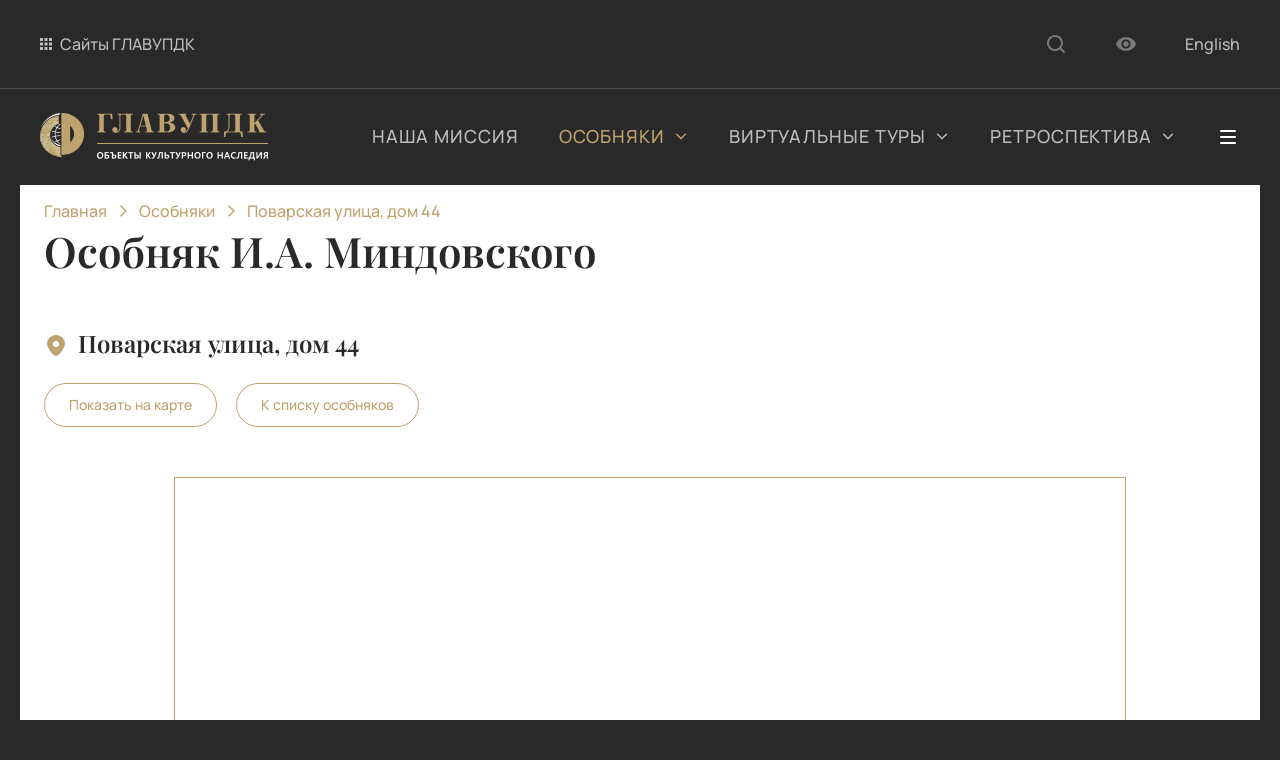

--- FILE ---
content_type: text/html; charset=UTF-8
request_url: https://mansions.updk.ru/mansions/32109/
body_size: 19991
content:

<!DOCTYPE html>
<html lang="ru">
    <head>
        <meta http-equiv="Content-Type" content="text/html; charset=UTF-8" />
<meta name="keywords" content="особняк +и +а миндовского москва, особняк ивана миндовского, особняк миндовского, особняк миндовского +на поварской, поварская улица 44, посольство новой зеландии +в москве,
" />
<meta name="description" content="Краткая историческая справка об особняке по адресу Поварская улица, дом 44" />
<script data-skip-moving="true">(function(w, d, n) {var cl = "bx-core";var ht = d.documentElement;var htc = ht ? ht.className : undefined;if (htc === undefined || htc.indexOf(cl) !== -1){return;}var ua = n.userAgent;if (/(iPad;)|(iPhone;)/i.test(ua)){cl += " bx-ios";}else if (/Windows/i.test(ua)){cl += ' bx-win';}else if (/Macintosh/i.test(ua)){cl += " bx-mac";}else if (/Linux/i.test(ua) && !/Android/i.test(ua)){cl += " bx-linux";}else if (/Android/i.test(ua)){cl += " bx-android";}cl += (/(ipad|iphone|android|mobile|touch)/i.test(ua) ? " bx-touch" : " bx-no-touch");cl += w.devicePixelRatio && w.devicePixelRatio >= 2? " bx-retina": " bx-no-retina";if (/AppleWebKit/.test(ua)){cl += " bx-chrome";}else if (/Opera/.test(ua)){cl += " bx-opera";}else if (/Firefox/.test(ua)){cl += " bx-firefox";}ht.className = htc ? htc + " " + cl : cl;})(window, document, navigator);</script>


<link href="/local/templates/mansion/components/bitrix/news/mansions/bitrix/news.detail/.default/style.css?17603509942014" type="text/css"  rel="stylesheet" />
<link href="/local/templates/mansion/assets/jquery-ui.min.css?169328909732076" type="text/css"  data-template-style="true"  rel="stylesheet" />
<link href="/local/templates/mansion/assets/jquery.formstyler.css?16932890972175" type="text/css"  data-template-style="true"  rel="stylesheet" />
<link href="/local/templates/mansion/assets/simplebar.min.css?16932890972937" type="text/css"  data-template-style="true"  rel="stylesheet" />
<link href="/local/templates/mansion/assets/swiper-bundle.min.css?169328909813934" type="text/css"  data-template-style="true"  rel="stylesheet" />
<link href="/local/templates/mansion/assets/datepicker/airdatepicker.css?169328909812257" type="text/css"  data-template-style="true"  rel="stylesheet" />
<link href="/local/templates/mansion/styles/style.css?176829892670562" type="text/css"  data-template-style="true"  rel="stylesheet" />
<link href="/local/templates/mansion/styles/style-inner.css?16932909593521" type="text/css"  data-template-style="true"  rel="stylesheet" />
<link href="/local/templates/mansion/styles/header.css?17586404934979" type="text/css"  data-template-style="true"  rel="stylesheet" />
<link href="/local/templates/mansion/styles/footer.css?16932909584724" type="text/css"  data-template-style="true"  rel="stylesheet" />
<link href="/local/templates/mansion/styles/popup.css?17337394275907" type="text/css"  data-template-style="true"  rel="stylesheet" />
<link href="/local/templates/mansion/styles/fonts.css?16932909582455" type="text/css"  data-template-style="true"  rel="stylesheet" />
<link href="/local/templates/mansion/styles/logo-slider.css?17192925591631" type="text/css"  data-template-style="true"  rel="stylesheet" />
<link href="/local/templates/.default/components/bitrix/main.include/cookie/style.css?17594794121339" type="text/css"  data-template-style="true"  rel="stylesheet" />
<link href="/bitrix/components/kuznica/metatags/templates/.default/style.css?1554957351238" type="text/css"  data-template-style="true"  rel="stylesheet" />
<link href="/local/templates/mansion/styles.css?1688017833598" type="text/css"  data-template-style="true"  rel="stylesheet" />
<link href="/local/templates/mansion/template_styles.css?1679404627240" type="text/css"  data-template-style="true"  rel="stylesheet" />
<link href="/local/templates/mansion/styles/custom.css?1699353329258" type="text/css"  data-template-style="true"  rel="stylesheet" />
<link href="/local/templates/mansion/styles/menu.css?17586404937369" type="text/css"  data-template-style="true"  rel="stylesheet" />
<link href="/local/templates/mansion/styles/mansion.css?172372690515405" type="text/css"  data-template-style="true"  rel="stylesheet" />
<link href="/local/templates/mansion/styles/audio.css?17235484146440" type="text/css"  data-template-style="true"  rel="stylesheet" />







<meta name="viewport" content="width=device-width, initial-scale=1, shrink-to-fit=no">
<meta http-equiv="X-UA-Compatible" content="IE=edge">
<meta name="yandex-verification" content="a8f94ef949a7865f">
<script type="application/ld+json">{"@context":"http:\/\/schema.org","@type":"Article","author":{"@type":"Organization","name":"\u0413\u041b\u0410\u0412\u0423\u041f\u0414\u041a","url":"https:\/\/mansions.updk.ru\/"},"name":"\u041f\u043e\u0432\u0430\u0440\u0441\u043a\u0430\u044f \u0443\u043b\u0438\u0446\u0430, \u0434\u043e\u043c 44. \u041e\u0441\u043e\u0431\u043d\u044f\u043a \u0418.\u0410. \u041c\u0438\u043d\u0434\u043e\u0432\u0441\u043a\u043e\u0433\u043e ","description":null,"dateModified":"2025-08-07","datePublished":"","image":"https:\/\/mansions.updk.ru\/upload\/iblock\/dc5\/Povarskaya_46-_7_.jpg","url":"https:\/\/mansions.updk.ru\/mansions\/32109\/","headline":"\u041f\u043e\u0432\u0430\u0440\u0441\u043a\u0430\u044f \u0443\u043b\u0438\u0446\u0430, \u0434\u043e\u043c 44. \u041e\u0441\u043e\u0431\u043d\u044f\u043a \u0418.\u0410. \u041c\u0438\u043d\u0434\u043e\u0432\u0441\u043a\u043e\u0433\u043e ","publisher":{"@context":"http:\/\/schema.org","@type":"Organization","telephone":"+7 (495) 637 23 26","name":"\u0413\u041b\u0410\u0412\u0423\u041f\u0414\u041a","logo":{"@context":"http:\/\/schema.org","@type":"ImageObject","url":"https:\/\/mansions.updk.ru\/local\/templates\/mansion\/img\/logo.png","name":"\u0413\u041b\u0410\u0412\u0423\u041f\u0414\u041a"}},"mainEntityOfPage":"https:\/\/mansions.updk.ru\/mansions\/32109\/"}</script>
<link rel="canonical" href="https://mansions.updk.ru/mansions/32109/" />



                
        <title>Поварская улица, дом 44. Особняк И.А. Миндовского </title>
        <link type="image/x-icon" href="/favicon.ico" rel="icon">
        <link rel="shortcut icon" type="image/x-icon" href="/favicon.ico" />
        <link rel="icon" type="image/svg" href="/img/favicon.svg">

                    <!-- Yandex.Metrika counter -->
                        <noscript><div><img src="https://mc.yandex.ru/watch/52648324" style="position:absolute; left:-9999px;" alt="" /></div></noscript>
            <!-- /Yandex.Metrika counter -->
        

        <!-- Schrma.ORG     WebPage +++ -->
        <script type="application/ld+json">
            {
            "@context": "http://schema.org",
            "@type": "WebPage",
            "name": "Поварская улица, дом 44. Особняк И.А. Миндовского ",
            "description": "Краткая историческая справка об особняке по адресу Поварская улица, дом 44",
            "url": "https://mansions.updk.ru/mansions/32109/",
            "datePublished": "",
            "dateModified": ""
            }
        </script>
        <!-- Schrma.ORG     WebPage --- -->
        <!-- Schrma.ORG     Organization +++ -->
        <script type="application/ld+json">
            {
            "@context": "http://schema.org",
            "@type": "Organization",
            "name": "ГЛАВУПДК",
            "url": "https://mansions.updk.ru/",
            "logo": "https://mansions.updk.ru/local/templates/mansion/img/logo.png",
            "contactPoint": {
                "@type": "ContactPoint",
                "telephone": "+7 (495) 637 23 26",
                "contactType": "customer service"
            },
            "sameAs": [
                "https://vk.com/updkru",
                "https://t.me/GlavUpDK_MID_Russia"
            ]
            }
        </script>
        <!-- Schrma.ORG     Organization --- -->
    </head>
    <body>
        <!-- Шапка сайта -->
        <header class="header ">
                        <div class="header__top">
                <div class="container flex">
                    
    <div class="sites__link flex">
        <img src="/local/templates/mansion/img/icons/sites.svg" alt="Сайты ГЛАВУПДК">Сайты ГЛАВУПДК    </div>
    <div class="sites__list">
            <a target="_blank" href="https://updk.ru">ГлавУпДК</a>
                <a target="_blank" href="https://arenda.updk.ru">Аренда недвижимости</a>
                <a target="_blank" href="https://moscowcountryclub.ru/">МЗК «Москоу Кантри Клаб»</a>
                <a target="_blank" href="https://www.mccgolf.ru/">Гольф-клуб «Москоу Кантри Клаб»</a>
                <a target="_blank" href="https://zavidovo.ru/">Комплекс отдыха «Завидово»</a>
                <a target="_blank" href="https://medin.ru/">Филиал «Мединцентр»</a>
                <a target="_blank" href="https://inpredkadry.ru">Филиал «Инпредкадры»</a>
                <a target="_blank" href="https://sac.ru">СпецАвтоЦентр</a>
                <a target="_blank" href="https://cultural.updk.ru">Культурный центр</a>
                <a target="_blank" href="https://mansions.updk.ru/">Объекты культурного наследия</a>
                <a target="_blank" href="https://zakupki.updk.ru">Реестр закупок</a>
            </div>
                    <div class="search-block">
                        <form action="/search/" method="GET" class="flex">
                            <input type="text" name="q" class="search-block__input" placeholder="Поиск" autocomplete="off">
                            <div class="search-block__close flex flex--v-center-h-center">
                                <svg width="24" height="24" viewBox="0 0 24 24" fill="none" xmlns="http://www.w3.org/2000/svg">
                                    <path d="M6 6L18 18M18 6L6 18" stroke="#7C7979" stroke-width="2" stroke-linecap="round" stroke-linejoin="round" />
                                </svg>
                            </div>
                            <button class="search-block__button flex flex--v-center-h-center" aria-label="Поиск">
                                <svg width="24" height="24" viewBox="0 0 24 24" fill="none" xmlns="http://www.w3.org/2000/svg">
                                    <path d="M12 3C16.4183 3 20 6.58172 20 11C20 12.8482 19.3733 14.55 18.3207 15.9045L22.2071 19.7929L20.7929 21.2071L16.9045 17.3207C15.55 18.3733 13.8482 19 12 19C7.58172 19 4 15.4183 4 11C4 6.58172 7.58172 3 12 3ZM12 5C8.68629 5 6 7.68629 6 11C6 14.3137 8.68629 17 12 17C15.3137 17 18 14.3137 18 11C18 7.68629 15.3137 5 12 5Z" fill="#7C7979" />
                                </svg>
                            </button>
                        </form>
                    </div>
                    <!-- Иконка версии для слабовидящих -->
                    <a href="/mansions/32109/?special_version=Y" class="mibok_link">
                        <svg fill="none" height="48" viewBox="0 0 48 48" width="48" xmlns="http://www.w3.org/2000/svg">
                            <path fill="none" d="M0 0h48v48h-48z" />
                            <path class="mibok_link_path" d="M24 9c-10 0-18.54 6.22-22 15 3.46 8.78 12 15 22 15 10.01 0 18.54-6.22 22-15-3.46-8.78-11.99-15-22-15zm0 25c-5.52 0-10-4.48-10-10s4.48-10 10-10 10 4.48 10 10-4.48 10-10 10zm0-16c-3.31 0-6 2.69-6 6s2.69 6 6 6 6-2.69 6-6-2.69-6-6-6z"/>
                        </svg>
                    </a>
                    
                <a href="https://mansions.updk.ru/en/mansions/32109/" class="header__lang-change">English</a>
                    </div>
            </div>
            <div class="header__bottom">
                <div class="container flex">
                    <a href="/" class="header__logo flex" aria-label="Поварская улица, дом 44. Особняк И.А. Миндовского ">
                        <img src="/local/templates/mansion/img/logo.png" alt="">
                    </a>
                    <!-- Меню -->
                    <div class="menu__wrap">
                        
<ul class="menu flex">

						<li class="menu__item ">
						<a href="/mission/">Наша миссия</a>
					</li>
								<li class="menu__item active">
					<a href="/mansions/" class="menu__parent flex">
						<span>Особняки</span>
						<svg xmlns="http://www.w3.org/2000/svg" width="16" height="17" viewBox="0 0 16 17" fill="none">
							<path d="M7.46967 10.8549C7.76256 11.1478 8.23744 11.1478 8.53033 10.8549L13.3033 6.08195C13.5962 5.78905 13.5962 5.31418 13.3033 5.02129C13.0104 4.72839 12.5355 4.72839 12.2426 5.02129L8 9.26393L3.75736 5.02129C3.46447 4.72839 2.98959 4.72839 2.6967 5.02129C2.40381 5.31418 2.40381 5.78905 2.6967 6.08195L7.46967 10.8549ZM7.25 9.76318V10.3246H8.75V9.76318H7.25Z" fill="#BDBDBD"/>
						</svg>
					</a>
					<ul class="sub-menu">
								<li class="sub-menu__item ">
						<a href="/mansions/32097/">Дом Игумнова</a>
					</li>
									<li class="sub-menu__item ">
						<a href="/mansions/32098/">Городская усадьба С.П.Берга</a>
					</li>
									<li class="sub-menu__item ">
						<a href="/mansions/32100/">Особняк Ф.О. Шехтеля</a>
					</li>
									<li class="sub-menu__item ">
						<a href="/mansions/32101/">Особняк Дерожинской в Штатном пер.</a>
					</li>
									<li class="sub-menu__item ">
						<a href="/mansions/32104/">Доходный дом З.А.Перцовой</a>
					</li>
									<li class="sub-menu__item ">
						<a href="/mansions/67948/">Особняк З.Г. Морозовой</a>
					</li>
									<li class="sub-menu__item ">
						<a href="/mansions/?filter_list=Y">Все особняки</a>
					</li>
				</ul></li>				<li class="menu__item ">
					<a href="/tours/" class="menu__parent flex">
						<span>Виртуальные туры</span>
						<svg xmlns="http://www.w3.org/2000/svg" width="16" height="17" viewBox="0 0 16 17" fill="none">
							<path d="M7.46967 10.8549C7.76256 11.1478 8.23744 11.1478 8.53033 10.8549L13.3033 6.08195C13.5962 5.78905 13.5962 5.31418 13.3033 5.02129C13.0104 4.72839 12.5355 4.72839 12.2426 5.02129L8 9.26393L3.75736 5.02129C3.46447 4.72839 2.98959 4.72839 2.6967 5.02129C2.40381 5.31418 2.40381 5.78905 2.6967 6.08195L7.46967 10.8549ZM7.25 9.76318V10.3246H8.75V9.76318H7.25Z" fill="#BDBDBD"/>
						</svg>
					</a>
					<ul class="sub-menu">
								<li class="sub-menu__item ">
						<a href="/tours/virtual_tours/tour-02/index.php">Ермолаевский переулок, дом 28</a>
					</li>
									<li class="sub-menu__item ">
						<a href="/tours/virtual_tours/tour-04/index.php">Кропоткинский переулок, дом 13</a>
					</li>
									<li class="sub-menu__item ">
						<a href="/upload/house/tour/osobnyak2/index.html">Леонтьевский переулок, дом 4</a>
					</li>
									<li class="sub-menu__item ">
						<a href="/tours/virtual_tours/tour-05/index.php">Поварская улица, дом 7</a>
					</li>
									<li class="sub-menu__item ">
						<a href="/tours/virtual_tours/tour-06/index.php">Поварская улица, дом 9</a>
					</li>
									<li class="sub-menu__item ">
						<a href="/upload/house/tour/prechistenka-20/index.html">Пречистенка улица, дом 20</a>
					</li>
									<li class="sub-menu__item ">
						<a href="/upload/house/tour/osobnyak1/index.html">Пятницкая улица, дом 33-35</a>
					</li>
									<li class="sub-menu__item ">
						<a href="/tours/virtual_tours/tour-01/index.php">Спиридоновка улица, дом 17</a>
					</li>
									<li class="sub-menu__item ">
						<a href="/tours/virtual_tours/tour-09/index.php">Хлебный переулок, дом 28</a>
					</li>
									<li class="sub-menu__item ">
						<a href="/tours/virtual_tours/tour-10/index.php">Остоженка улица, дом 21</a>
					</li>
				</ul></li>				<li class="menu__item ">
					<a href="/retrospective/" class="menu__parent flex">
						<span>Ретроспектива</span>
						<svg xmlns="http://www.w3.org/2000/svg" width="16" height="17" viewBox="0 0 16 17" fill="none">
							<path d="M7.46967 10.8549C7.76256 11.1478 8.23744 11.1478 8.53033 10.8549L13.3033 6.08195C13.5962 5.78905 13.5962 5.31418 13.3033 5.02129C13.0104 4.72839 12.5355 4.72839 12.2426 5.02129L8 9.26393L3.75736 5.02129C3.46447 4.72839 2.98959 4.72839 2.6967 5.02129C2.40381 5.31418 2.40381 5.78905 2.6967 6.08195L7.46967 10.8549ZM7.25 9.76318V10.3246H8.75V9.76318H7.25Z" fill="#BDBDBD"/>
						</svg>
					</a>
					<ul class="sub-menu">
								<li class="sub-menu__item ">
						<a href="/retrospective/1958/">Большая Никитская улица, дом 51</a>
					</li>
									<li class="sub-menu__item ">
						<a href="/retrospective/1824/">Большая Никитская улица, дом 56</a>
					</li>
									<li class="sub-menu__item ">
						<a href="/retrospective/1825/">Большая Ордынка улица, дом 72</a>
					</li>
									<li class="sub-menu__item ">
						<a href="/retrospective/1642/">Большая Пироговская улица, дом 13</a>
					</li>
									<li class="sub-menu__item ">
						<a href="/retrospective/1643/">Большая Якиманка улица, дом 43</a>
					</li>
									<li class="sub-menu__item ">
						<a href="/retrospective/1938/">Большой Лёвшинский переулок, дом 15</a>
					</li>
									<li class="sub-menu__item ">
						<a href="/retrospective/">Все ретроспективы</a>
					</li>
				</ul></li>				<li class="menu__item ">
					<a href="/projects/" class="menu__parent flex">
						<span>Проекты</span>
						<svg xmlns="http://www.w3.org/2000/svg" width="16" height="17" viewBox="0 0 16 17" fill="none">
							<path d="M7.46967 10.8549C7.76256 11.1478 8.23744 11.1478 8.53033 10.8549L13.3033 6.08195C13.5962 5.78905 13.5962 5.31418 13.3033 5.02129C13.0104 4.72839 12.5355 4.72839 12.2426 5.02129L8 9.26393L3.75736 5.02129C3.46447 4.72839 2.98959 4.72839 2.6967 5.02129C2.40381 5.31418 2.40381 5.78905 2.6967 6.08195L7.46967 10.8549ZM7.25 9.76318V10.3246H8.75V9.76318H7.25Z" fill="#BDBDBD"/>
						</svg>
					</a>
					<ul class="sub-menu">
								<li class="sub-menu__item ">
						<a href="/projects/literaturnaya-gazeta/">Литературная газета</a>
					</li>
									<li class="sub-menu__item ">
						<a href="/projects/arkhitektura-diplomatii/">Архитектура дипломатии</a>
					</li>
									<li class="sub-menu__item ">
						<a href="/projects/davnym-davno/">Московские истории</a>
					</li>
									<li class="sub-menu__item ">
						<a href="/projects/slovo-ekspertov/">Мнение экспертов</a>
					</li>
									<li class="sub-menu__item ">
						<a href="/projects/apps/inside_mansions/">«Внутри особняка»</a>
					</li>
									<li class="sub-menu__item ">
						<a href="https://mansions.updk.ru/projects/audioistorii/">Аудиоистории</a>
					</li>
									<li class="sub-menu__item ">
						<a href="/projects/rossiya-nasledie/">«Россия. Наследие»</a>
					</li>
				</ul></li>					<li class="menu__item ">
						<a href="/news/">Новости</a>
					</li>
								<li class="menu__item ">
					<a href="/media/" class="menu__parent flex">
						<span>Медиа</span>
						<svg xmlns="http://www.w3.org/2000/svg" width="16" height="17" viewBox="0 0 16 17" fill="none">
							<path d="M7.46967 10.8549C7.76256 11.1478 8.23744 11.1478 8.53033 10.8549L13.3033 6.08195C13.5962 5.78905 13.5962 5.31418 13.3033 5.02129C13.0104 4.72839 12.5355 4.72839 12.2426 5.02129L8 9.26393L3.75736 5.02129C3.46447 4.72839 2.98959 4.72839 2.6967 5.02129C2.40381 5.31418 2.40381 5.78905 2.6967 6.08195L7.46967 10.8549ZM7.25 9.76318V10.3246H8.75V9.76318H7.25Z" fill="#BDBDBD"/>
						</svg>
					</a>
					<ul class="sub-menu">
								<li class="sub-menu__item ">
						<a href="/media/albums/">Альбомы</a>
					</li>
									<li class="sub-menu__item ">
						<a href="/media/video/">Видео</a>
					</li>
				</ul></li>	
	<div class="burger">
		<div class="burger__line"></div>
		<div class="burger__line"></div>
		<div class="burger__line"></div>
	</div>
</ul>
                    </div>
                    <div class="burger-popup">
                        <ul class="menu-burger"></ul>
                    </div>
                </div>
            </div>
        </header>

                <main class="page--inner ">
            <link rel="stylesheet" href="/local/templates/mansion/components/bitrix/breadcrumb/main/style.css"> 

<section class="container flex">
	<div class="aside col-1"></div>
	<div class="content-block col-10">

				<div class="breadcrumb flex" itemscope="" itemtype="http://schema.org/BreadcrumbList">
			<div class="breadcrumb__item" id="bx_breadcrumb_0" itemprop="itemListElement" itemscope="" itemtype="http://schema.org/ListItem">
				<a href="/" title="Главная" itemprop="item">
					<span itemprop="name">Главная</span>
				</a>
				<meta itemprop="position" content="1">
			</div>
			<svg class="breadcrumb__arrow" width="16" height="16" viewBox="0 0 16 16" fill="none" xmlns="http://www.w3.org/2000/svg"><path d="M11.3554 8.53033C11.6483 8.23744 11.6483 7.76256 11.3554 7.46967L6.58243 2.6967C6.28954 2.40381 5.81467 2.40381 5.52177 2.6967C5.22888 2.98959 5.22888 3.46447 5.52177 3.75736L9.76442 8L5.52177 12.2426C5.22888 12.5355 5.22888 13.0104 5.52177 13.3033C5.81467 13.5962 6.28954 13.5962 6.58243 13.3033L11.3554 8.53033ZM10.2637 8.75H10.8251V7.25H10.2637V8.75Z" fill="#BCA36B"></path></svg>
			<div class="breadcrumb__item" id="bx_breadcrumb_1" itemprop="itemListElement" itemscope="" itemtype="http://schema.org/ListItem">
				<a href="/mansions/" title="Особняки" itemprop="item">
					<span itemprop="name">Особняки</span>
				</a>
				<meta itemprop="position" content="2">
			</div>
			<svg class="breadcrumb__arrow" width="16" height="16" viewBox="0 0 16 16" fill="none" xmlns="http://www.w3.org/2000/svg"><path d="M11.3554 8.53033C11.6483 8.23744 11.6483 7.76256 11.3554 7.46967L6.58243 2.6967C6.28954 2.40381 5.81467 2.40381 5.52177 2.6967C5.22888 2.98959 5.22888 3.46447 5.52177 3.75736L9.76442 8L5.52177 12.2426C5.22888 12.5355 5.22888 13.0104 5.52177 13.3033C5.81467 13.5962 6.28954 13.5962 6.58243 13.3033L11.3554 8.53033ZM10.2637 8.75H10.8251V7.25H10.2637V8.75Z" fill="#BCA36B"></path></svg>
			<div class="breadcrumb__item" id="bx_breadcrumb_1" itemprop="itemListElement" itemscope="" itemtype="http://schema.org/ListItem">
				<meta itemprop="item" content="https://mansions.updk.ru/mansions/32109/" />
				<span itemprop="name">Поварская улица, дом 44</span>
				<meta itemprop="position" content="3" />
			</div>
			<div style="clear:both"></div>
		</div>

		<h1>Особняк И.А. Миндовского</h1>
        <div class="content">
			<div class="h4 flex mansion-addres">
				<svg class="svg-ico" width="24" height="24" viewBox="0 0 24 24" fill="none" xmlns="http://www.w3.org/2000/svg">
					<path d="M21 10.6471C21 15.4227 14.5714 23 12 23C9.42857 23 3 15.4227 3 10.6471C3 5.87142 7.02944 2 12 2C16.9706 2 21 5.87142 21 10.6471Z" fill="#BFA36E" />
					<circle cx="12" cy="11" r="3" fill="white" />
				</svg>Поварская улица, дом 44			</div>

			<div class="show-on-map">
							<a href="/mansions/?coord=55.756852,37.588727" class="button">Показать на карте</a>
							<a href="/mansions/?filter_list=Y" class="button">К списку особняков</a>
			</div>

			<div class="mansion-images col-10">
				<div class="mansion-images__background fit-image">
					<picture>
												<source srcset="/upload/webp_resize_cache/iblock/dc5/1316_764_1/Povarskaya_46-_7_.webp" type="image/webp">
						<img src="/upload/resize_cache/iblock/dc5/1316_764_1/Povarskaya_46-_7_.jpg" alt="">
					</picture>
				</div>
								<div class="mansion-images__small-1 fit-image">
					<picture>
						<source srcset="/upload/webp_resize_cache/iblock/32d/shdfx6f8rbzmbhla7aq5awhxkbxyk9m5/244_337_2/Povarskaya_44-_fragment2_.webp" type="image/webp">
						<img src="/upload/resize_cache/iblock/32d/shdfx6f8rbzmbhla7aq5awhxkbxyk9m5/244_337_2/Povarskaya_44-_fragment2_.jpg" alt="">
					</picture>
				</div>
				
								<div class="mansion-images__small-2 fit-image">
					<picture>
						<source srcset="/upload/webp_resize_cache/iblock/849/pdpqf1bules3ih7q4w67190u1uzzgezg/268_268_2/Povarskaya_44-_fragment_.webp" type="image/webp">
						<img src="/upload/resize_cache/iblock/849/pdpqf1bules3ih7q4w67190u1uzzgezg/268_268_2/Povarskaya_44-_fragment_.jpg" alt="">
					</picture>
				</div>
				
				<div class="mansion-images__ornament mansion-images__ornament-webp" style="background: url('/upload/webp/iblock/4d6/andihry8yeekix5jcxii7qn6o2zsa1eh/2023_Ornament_Modern5_MAL.webp')"></div>
				<div class="mansion-images__ornament mansion-images__ornament-png" style="background: url('/upload/iblock/4d6/andihry8yeekix5jcxii7qn6o2zsa1eh/2023_Ornament_Modern5_MAL.jpg')"></div>
			</div>
			<div class="mansion-info flex flex--v-start-h-start col-10">
				<div class="mansion-info__ico col-1">
										<div>
						<picture>
							<source srcset="/upload/webp_resize_cache/iblock/d62/250_250_1/OKN-FZ.webp" type="image/webp">
							<img src="/upload/resize_cache/iblock/d62/250_250_1/OKN-FZ.png" alt="" class="mansion-info__ico-medal">
						</picture>
					</div>
										
					<div class="media-links">
											<a href="#" data-id="mansion32109" class="flex js-audio-open">
							<audio src="/upload/iblock/e95/773kscxsebgzwf0lvs8gslbkp2hnwkbb/Osobnyak-Mindovskogo-Audioistorii-GlavUpDK.mp3" class="js-audio"></audio>
							<img src="/local/templates/mansion/img/icons/audio.svg" alt="">
							<span class="h5">Аудиоистории</span>
						</a>
					
											<a href="/upload/house/flipbook/updk/moscow-mansions/index.html#page/172" class="flex">
							<img src="/local/templates/mansion/img/icons/album.svg" alt="">
							<span class="h5">Альбом</span>
						</a>
					
										
					
											<a href="/retrospective/1645/" class="flex">
							<img src="/local/templates/mansion/img/icons/retro.svg" alt="">
							<span class="h5">Ретроспектива</span>
						</a>
										</div>
				</div>
				<div class="mansion-info__list flex flex--v-start-h-start">
					<div class="mansion-info__item col-2">
						<div class="mansion-info__title color-gray">Год постройки: </div>
						<a href="/mansions/?filter_list=Y&filter_list_year=XX в.">1903</a>
					</div>

					<div class="mansion-info__item col-2">
						<div class="mansion-info__title color-gray">Архитектор: </div>
						<div class="mansion-info__item-arch">
													<a href="/mansions/?filter_list=Y&filter_list_arch=Кекушев Л.Н.">Кекушев Л.Н.</a>
												</div>
					</div>

					<div class="mansion-info__item col-2">
						<div class="mansion-info__title color-gray">Стиль: </div>
						<a href="/mansions/?filter_list=Y&filter_list_style=Модерн">Модерн</a>
					</div>
				</div>
			</div>
		</div>
	</div>
</section>
<section class="container container--2 flex">
	<div class="aside col-3">
                
		<div class="media-links">
					<a href="#" data-id="mansion32109" class="flex js-audio-open">
				<audio src="/upload/iblock/e95/773kscxsebgzwf0lvs8gslbkp2hnwkbb/Osobnyak-Mindovskogo-Audioistorii-GlavUpDK.mp3" class="js-audio"></audio>
				<img src="/local/templates/mansion/img/icons/audio.svg" alt="">
				<div class="h5">
					Аудиоистории					<span>от Виталия Калашникова</span>
				</div>
			</a>
				
					<a href="/upload/house/flipbook/updk/moscow-mansions/index.html#page/172" class="flex">
				<img src="/local/templates/mansion/img/icons/album.svg" alt="">
				<span class="h5">Альбом</span>
			</a>
		
				
		
					<a href="/retrospective/1645/" class="flex">
				<img src="/local/templates/mansion/img/icons/retro.svg" alt="">
				<span class="h5">Ретроспектива</span>
			</a>
				</div>
	</div>
	<div class="content-block col-7">
		<p>
 <span style="text-align: justify;">Вместе с «новым искусством», модерном, в Москву пришли и новые идеи организации городского пространства. Людям, находящемся в тесно застроенном многоэтажном городском центре, не хватало уюта, камерного личного пространства. В частности поэтому и был столь востребован модерн — архитектурный стиль, программно ориентированный на создание целостной, художественно осмысленной жилой среды. Благодаря ему в истории города был знаменательный, хоть и короткий период, когда в его центре вновь стали строить небольшие комфортабельные виллы-усадьбы.</span><br>
</p>
<p style="text-align: justify;">
</p>
<p style="text-align: justify;">
	 Впервые задача строить в центре Москвы «городские виллы» была продекларирована «Северным домостроительным обществом», которое возглавлял известный промышленник и благотворитель Савва Мамонтов. Общество ставило своей целью внедрение в практику московского строительства наиболее передовых архитектурных идей. Несмотря на европейское происхождение, идеи эти во многом были обновлением старинных традиций городской усадьбы.
</p>
<p style="text-align: justify;">
</p>
<p style="text-align: justify;">
	 Для первых построек Общества Мамонтов выбрал стиль модерн, могущий привлечь богатых заказчиков, уже повидавших новейшие постройки модных архитекторов Франции и Бельгии. К сожалению, в силу различных причин «Северное общество» не смогло на практике реализовать свои манифесты, однако высказанные им идеи были услышаны и воплощены «в камне» другим крупным строительным объединением Москвы — «Московским Торгово-строительным акционерным обществом». Его основатель и крупнейший акционер Яков Андреевич Рекк совмещал в себе энергичный предпринимательский прагматизм с некоторой долей романтики, что отразилось и в его постройках. За довольно короткий срок эта компания построила в Москве не менее 15 домов, среди которых роскошные особняки на Поварской улице и в Гранатном переулке, доходные дома на Пречистенке, торговые помещения на Никольской и Мясницкой улицах.
</p>
<p style="text-align: justify;">
</p>
<p style="text-align: justify;">
	 В 1903 году Общество предприняло строительство двух особняков «под ключ» в стиле модерн на месте старой городской усадьбы на Поварской улице — по проектам маститого московского зодчего Льва Николаевича Кекушева. Строительство было завершено в 1904 году и почти до конца 1900-х годов оставалось в собственности «Московского Торгово-строительного акционерного общества». И только затем дом № 44 был приобретен богатым верхневолжским текстильным фабрикантом Иваном Александровичем Миндовским. Здание к тому времени уже получило признание в качестве образцового для архитектуры модерна. Городская усадьба, занимающая угол Поварской и Скарятинского переулка, возвышалась над остальными, притягивая внимание закруглёнными стенами с огромными окнами, кривыми крышами, единственным в округе светильником-жаровней огромных размеров...
</p>
<p style="text-align: justify;">
</p>
<p style="text-align: justify;">
	 В 1918 году все имения, фабрики и особняки Миндовских были национализированы. Для многих московских особняков тогда наступила тяжелая пора частой смены владельцев. Дальнейшая судьба особняка Миндовского оказалась относительно счастливой — он избежал постоянных переделок, перестроек и переоборудования, сопровождающихся утратой первоначального убранства и разрушениями. С 1924 года в нем обосновалась Шведская миссия, затем посольство Швеции в СССР. Новые владельцы бережно отнеслись к своему новому дому, старались сохранить элементы архитектурной отделки, не перестраивать без нужды внутренние покои. Со временем здание стало слишком мало да посольства Швеции, и в 1972 году оно переехало в новый комплекс на Мосфильмовской улице.
</p>
<p style="text-align: justify;">
</p>
<p style="text-align: justify;">
	 Посольство Новой Зеландии располагается в особняке с 1972 года. За эти годы интерьеры особняка не раз подвергались перепланировке и модернизации. В последние годы была предпринята масштабная реставрация особняка, после чего представительство Новой Зеландии удостоили премии правительства Москвы «За уважение к культуре России».
</p>
 <iframe width="560" height="315" src="https://www.youtube.com/embed/3FI9oPhM96M" title="Возвращение на фасад особняка И.А.Миндовского на Поварской, 44 исторической скульптуры" frameborder="0" allow="accelerometer; autoplay; clipboard-write; encrypted-media; gyroscope; picture-in-picture" allowfullscreen="">
</iframe>
<p>
 <a href="/upload/house/flipbook/updk/moscow-mansions/index.html#page/172" target="_blank"><img width="100%" src="/upload/house/flip_bn.jpg" alt=""> </a>
</p>	</div>
</section>
	<section class="mansion-slider__wrapper">
		<div class="mansion-slider">
			<div class="swiper-wrapper">
							<div class="swiper-slide mansion-slide fit-image media-popup-open" title="1" data-gallery="gallery">
					<picture>
						<source srcset="/upload/webp_resize_cache/iblock/be8/1536_620_1/Povarskaya_46-_15_.webp" type="image/webp">
						<img src="/upload/resize_cache/iblock/be8/1536_620_1/Povarskaya_46-_15_.jpg" alt="">
					</picture>
					
					<span class="button button--white-fill">1</span>
				</div>
							<div class="swiper-slide mansion-slide fit-image media-popup-open" title="2" data-gallery="gallery">
					<picture>
						<source srcset="/upload/webp_resize_cache/iblock/4de/1536_620_1/Povarskaya_46-_7_.webp" type="image/webp">
						<img src="/upload/resize_cache/iblock/4de/1536_620_1/Povarskaya_46-_7_.jpg" alt="">
					</picture>
					
					<span class="button button--white-fill">2</span>
				</div>
							<div class="swiper-slide mansion-slide fit-image media-popup-open" title="3" data-gallery="gallery">
					<picture>
						<source srcset="/upload/webp_resize_cache/iblock/0a4/1536_620_1/Povarskaya_46-_16_.webp" type="image/webp">
						<img src="/upload/resize_cache/iblock/0a4/1536_620_1/Povarskaya_46-_16_.jpg" alt="">
					</picture>
					
					<span class="button button--white-fill">3</span>
				</div>
							<div class="swiper-slide mansion-slide fit-image media-popup-open" title="4" data-gallery="gallery">
					<picture>
						<source srcset="/upload/webp_resize_cache/iblock/b73/1536_620_1/Povarskaya_46-_8_.webp" type="image/webp">
						<img src="/upload/resize_cache/iblock/b73/1536_620_1/Povarskaya_46-_8_.jpg" alt="">
					</picture>
					
					<span class="button button--white-fill">4</span>
				</div>
							<div class="swiper-slide mansion-slide fit-image media-popup-open" title="5" data-gallery="gallery">
					<picture>
						<source srcset="/upload/webp_resize_cache/iblock/00f/1536_620_1/Povarskaya_46-_9_.webp" type="image/webp">
						<img src="/upload/resize_cache/iblock/00f/1536_620_1/Povarskaya_46-_9_.jpg" alt="">
					</picture>
					
					<span class="button button--white-fill">5</span>
				</div>
							<div class="swiper-slide mansion-slide fit-image media-popup-open" title="6" data-gallery="gallery">
					<picture>
						<source srcset="/upload/webp_resize_cache/iblock/cdf/1536_620_1/Povarskaya_46-_10_.webp" type="image/webp">
						<img src="/upload/resize_cache/iblock/cdf/1536_620_1/Povarskaya_46-_10_.jpg" alt="">
					</picture>
					
					<span class="button button--white-fill">6</span>
				</div>
							<div class="swiper-slide mansion-slide fit-image media-popup-open" title="7" data-gallery="gallery">
					<picture>
						<source srcset="/upload/webp_resize_cache/iblock/18e/1536_620_1/Povarskaya_46-_3_.webp" type="image/webp">
						<img src="/upload/resize_cache/iblock/18e/1536_620_1/Povarskaya_46-_3_.jpg" alt="">
					</picture>
					
					<span class="button button--white-fill">7</span>
				</div>
							<div class="swiper-slide mansion-slide fit-image media-popup-open" title="8" data-gallery="gallery">
					<picture>
						<source srcset="/upload/webp_resize_cache/iblock/ec8/1536_620_1/Povarskaya_46-_2_.webp" type="image/webp">
						<img src="/upload/resize_cache/iblock/ec8/1536_620_1/Povarskaya_46-_2_.jpg" alt="">
					</picture>
					
					<span class="button button--white-fill">8</span>
				</div>
							<div class="swiper-slide mansion-slide fit-image media-popup-open" title="9" data-gallery="gallery">
					<picture>
						<source srcset="/upload/webp_resize_cache/iblock/d31/1536_620_1/Povarskaya_46-_13_.webp" type="image/webp">
						<img src="/upload/resize_cache/iblock/d31/1536_620_1/Povarskaya_46-_13_.jpg" alt="">
					</picture>
					
					<span class="button button--white-fill">9</span>
				</div>
							<div class="swiper-slide mansion-slide fit-image media-popup-open" title="10" data-gallery="gallery">
					<picture>
						<source srcset="/upload/webp_resize_cache/iblock/5cc/1536_620_1/Povarskaya_46-_4_.webp" type="image/webp">
						<img src="/upload/resize_cache/iblock/5cc/1536_620_1/Povarskaya_46-_4_.jpg" alt="">
					</picture>
					
					<span class="button button--white-fill">10</span>
				</div>
							<div class="swiper-slide mansion-slide fit-image media-popup-open" title="11" data-gallery="gallery">
					<picture>
						<source srcset="/upload/webp_resize_cache/iblock/eb4/1536_620_1/Povarskaya_46-_6_.webp" type="image/webp">
						<img src="/upload/resize_cache/iblock/eb4/1536_620_1/Povarskaya_46-_6_.jpg" alt="">
					</picture>
					
					<span class="button button--white-fill">11</span>
				</div>
							<div class="swiper-slide mansion-slide fit-image media-popup-open" title="12" data-gallery="gallery">
					<picture>
						<source srcset="/upload/webp_resize_cache/iblock/ca1/1536_620_1/Povarskaya_46-_12_.webp" type="image/webp">
						<img src="/upload/resize_cache/iblock/ca1/1536_620_1/Povarskaya_46-_12_.jpg" alt="">
					</picture>
					
					<span class="button button--white-fill">12</span>
				</div>
							<div class="swiper-slide mansion-slide fit-image media-popup-open" title="13" data-gallery="gallery">
					<picture>
						<source srcset="/upload/webp_resize_cache/iblock/ef5/1536_620_1/Povarskaya_46-_5_.webp" type="image/webp">
						<img src="/upload/resize_cache/iblock/ef5/1536_620_1/Povarskaya_46-_5_.jpg" alt="">
					</picture>
					
					<span class="button button--white-fill">13</span>
				</div>
							<div class="swiper-slide mansion-slide fit-image media-popup-open" title="14" data-gallery="gallery">
					<picture>
						<source srcset="/upload/webp_resize_cache/iblock/32b/1536_620_1/Povarskaya_46-_1_.webp" type="image/webp">
						<img src="/upload/resize_cache/iblock/32b/1536_620_1/Povarskaya_46-_1_.jpg" alt="">
					</picture>
					
					<span class="button button--white-fill">14</span>
				</div>
							<div class="swiper-slide mansion-slide fit-image media-popup-open" title="15" data-gallery="gallery">
					<picture>
						<source srcset="/upload/webp_resize_cache/iblock/f91/1536_620_1/Povarskaya_46-_11_.webp" type="image/webp">
						<img src="/upload/resize_cache/iblock/f91/1536_620_1/Povarskaya_46-_11_.jpg" alt="">
					</picture>
					
					<span class="button button--white-fill">15</span>
				</div>
							<div class="swiper-slide mansion-slide fit-image media-popup-open" title="16" data-gallery="gallery">
					<picture>
						<source srcset="/upload/webp_resize_cache/iblock/eff/1536_620_1/Povarskaya_46-_14_.webp" type="image/webp">
						<img src="/upload/resize_cache/iblock/eff/1536_620_1/Povarskaya_46-_14_.jpg" alt="">
					</picture>
					
					<span class="button button--white-fill">16</span>
				</div>
						</div>
			<div class="mansion__nav col-12 flex flex--v-center-h-space">
				<div class="prev slider-arrow">
					<svg width="16" height="16" viewBox="0 0 16 16" fill="none" xmlns="http://www.w3.org/2000/svg">
						<path id="Arrow 2" d="M4.90827 7.46967C4.61537 7.76256 4.61537 8.23744 4.90827 8.53033L9.68124 13.3033C9.97413 13.5962 10.449 13.5962 10.7419 13.3033C11.0348 13.0104 11.0348 12.5355 10.7419 12.2426L6.49926 8L10.7419 3.75736C11.0348 3.46447 11.0348 2.98959 10.7419 2.6967C10.449 2.40381 9.97413 2.40381 9.68124 2.6967L4.90827 7.46967ZM6 7.25H5.4386V8.75H6V7.25Z" fill="#BFA36E" />
					</svg>
				</div>
				<div class="next slider-arrow">
					<svg width="16" height="16" viewBox="0 0 16 16" fill="none" xmlns="http://www.w3.org/2000/svg">
						<path id="Arrow 2" d="M11.0917 7.46967C11.3846 7.76256 11.3846 8.23744 11.0917 8.53033L6.31876 13.3033C6.02587 13.5962 5.551 13.5962 5.2581 13.3033C4.96521 13.0104 4.96521 12.5355 5.2581 12.2426L9.50074 8L5.2581 3.75736C4.96521 3.46447 4.96521 2.98959 5.2581 2.6967C5.551 2.40381 6.02587 2.40381 6.31876 2.6967L11.0917 7.46967ZM10 7.25H10.5614V8.75H10V7.25Z" fill="#BFA36E" />
					</svg>
				</div>
			</div>
		</div>

		<div class="mansion-slider__ornament mansion-slider__ornament-webp" style="background: url('/upload/webp/iblock/4d6/andihry8yeekix5jcxii7qn6o2zsa1eh/2023_Ornament_Modern5_MAL.webp')"></div>
		<div class="mansion-slider__ornament mansion-slider__ornament-png" style="background: url('/upload/iblock/4d6/andihry8yeekix5jcxii7qn6o2zsa1eh/2023_Ornament_Modern5_MAL.jpg')"></div>
	</section>
<section class="container container--2 flex">
		<a href="/upload/house/flipbook/updk/moscow-mansions/index.html" class="album flex">
		<div class="album__image">
			<picture>
				<source srcset="/upload/webp_resize_cache/iblock/22e/8grsdzz7wodqukbewsongxy70m7wk5eb/450_300_2/2011_Mosk_Osobnyaki_Albom_razvorot2.webp" type="image/webp">
				<img src="/upload/resize_cache/iblock/22e/8grsdzz7wodqukbewsongxy70m7wk5eb/450_300_2/2011_Mosk_Osobnyaki_Albom_razvorot2.jpg" alt="">
			</picture>
		</div>

		<div class="album__info">
			<div class="color-gray txt-16">Альбом</div>
			<div class="album__name h4 color-black">«Московские особняки. 2011»</div>
		</div>
	</a>
	
	<div class="aside col-3"></div>
	<div class="content-block col-7">
			<h2>Реставрация (2019)</h2>
			<img width="80" src="/upload/medialibrary/da1/content_img.png" height="102" align="left"><b>Лауреат конкурса «Московская реставрация — 2019»: За лучшую организацию ремонтно-реставрационных работ на объектах культурного наследия.</b><br>
 <br>
<p>
	 В 2019 году ГлавУпДК при МИД России возвратило первоначальный исторический облик ансамблю на Поварской улице.
</p>
<p>
	 Благодаря бережной эксплуатации и регулярным поддерживающим ремонтным работам, проводимым до начала масштабной реставрации, объект находился в удовлетворительном состоянии и сохранил множество первоначальных элементов.
</p>
<p>
	 По результатам проведенных историко-культурных исследований, изучения &nbsp;архивных фотоматериалов, справок, чертежей, использования сохранившихся образцов в особняке восстановлены оригинальная планировка начала XX века, своды «Монье» в подвале дворовой пристройки, утраченные элементы интерьеров и фасадов, проведена реставрация уникальных по насыщенности и выразительности фасадов, кованой ограды с воротами и калиткой, сложной кровли.
</p>
<p>
	 В ходе работ реставраторов ожидали настоящие открытия. Так, во время вскрытия потолков и снятия поздней отделки были обнаружены и полностью восстановлены: потолочная лепнина, выполненная в различных стилях для каждого зала, монументальная живопись и витражные панно. Воссоздано первоначальное цветовое решение интерьеров и фасадов, в том числе произведена реставрация обнаруженного золочения. Восстановлен авторский дубовый паркет на втором этаже. Произведена реставрация исторических осветительных приборов (люстр на главной лестнице, многочисленных бра, светильников и уникальных жирандолей, встречающих гостей у главного входа), многофигурных скульптурных барельефов, относящих нас к мотивам античности, парадной мраморной лестницы с металлическим ограждением из шпиатра с масками львов и камина из оникса, не имеющего аналогов. В столовой воссоздан плафон потолка с точечными освещением и центральным живописным панно с характерным для стиля «модерн» сюжетом.
</p>
<p>
	 Особого упоминания заслуживает реставрация и восстановление витражей особняка. Так, был спасен сильно пострадавший в первой половине XX века огромный витраж столовой. Расчищены, докомпанованы и вновь поражают воображение витражи главной лестницы и вестибюля.
</p>
<p>
	 Во время обследования зимнего сада были обнаружены: подвесной металлический потолок с заполнением из разноцветных кабошонов, образующих замысловатый орнамент, спрятанная за слоями штукатурки, краски и обоев отделка стен из глазурованной плитки голубого цвета.
</p>
<p>
	 Знаковым событием для ценителей московской архитектуры стало возвращение на южный фасад особняка скульптурной группы, утраченной в 20-х годах прошлого столетия. Редкая для Москвы объемная скульптура, высотой три метра, представляет музу живописи с палитрой и кистью в руках и двумя младенцами. Работы по воссозданию группы проводились с использованием метода графических построений по архивным материалам и дополнительным натурным исследованиям.
</p>
<p>
	 В здании произведена реставрация каминных труб с установкой на них дымников, восстановленных по архивным фотографиям. Над служебным входом северного фасада здания установлен кованый навес с использованием мотива декора особняка. Специалисты также воссоздали утраченный балкон северного фасада и провели реставрацию мраморной арки главного входа, расположенной непосредственно под балконом.
</p>
<p>
	 Выполненные работы, включая современную инженерию и оборудование, отвечают нормативным требованиям, обеспечивают безопасность, комфорт и простоту эксплуатации объекта.
</p>
<p>
	 В 2019 году ГлавУпДК при МИД России признано лауреатом конкурса «Московская реставрация» за лучшую организацию ремонтно-реставрационных работ.
</p>
<p>
	 &nbsp;
</p>
 <br>
 <br>	</div>
</section>
<div class="next-mansion-slider">
	<div class="swiper-wrapper">
					<a href="/mansions/103465/" class="next-mansion swiper-slide">
				<div class="container container--2 flex">
					<div class="next-mansion__text col-5">
						<div class="next-mansion__next-text color-gray">Следующий особняк</div>
						<div class="h2 color-black">Городская усадьба Я.М.Шлосберга</div>
						<div class="h4 flex color-black">
							<svg class="svg-ico" width="24" height="24" viewBox="0 0 24 24" fill="none" xmlns="http://www.w3.org/2000/svg">
								<path d="M21 10.6471C21 15.4227 14.5714 23 12 23C9.42857 23 3 15.4227 3 10.6471C3 5.87142 7.02944 2 12 2C16.9706 2 21 5.87142 21 10.6471Z" fill="#BFA36E"></path>
								<circle cx="12" cy="11" r="3" fill="white"></circle>
							</svg>Поварская улица, дом 46						</div>
					</div>
					<div class="next-mansion__image col-5">
						<div class="fit-image">
							<picture>
								<source srcset="/upload/webp_resize_cache/iblock/fe4/avn3b2klrtd5q3oh9qtm69tmg7jvxbwo/646_300_2/2023_OKN_Povarskaya_46_fasad-_3_.webp" type="image/webp">
								<img src="/upload/resize_cache/iblock/fe4/avn3b2klrtd5q3oh9qtm69tmg7jvxbwo/646_300_2/2023_OKN_Povarskaya_46_fasad-_3_.jpg" alt="">
							</picture>
						</div>
					</div>
				</div>
				<div class="next-mansion__ornament next-mansion__ornament-webp" style="background: url('/upload/webp/iblock/54c/0yxocuiq8o6zz08bh9yfphcek39kga91/2023_Ornament_Klass4_2.webp')"></div>
				<div class="next-mansion__ornament mansion-slider__ornament-png" style="background: url('/upload/iblock/54c/0yxocuiq8o6zz08bh9yfphcek39kga91/2023_Ornament_Klass4_2.jpg')"></div>
			</a>
					<a href="/mansions/32107/" class="next-mansion swiper-slide">
				<div class="container container--2 flex">
					<div class="next-mansion__text col-5">
						<div class="next-mansion__next-text color-gray">Следующий особняк</div>
						<div class="h2 color-black">Городская усадьба Грачевых</div>
						<div class="h4 flex color-black">
							<svg class="svg-ico" width="24" height="24" viewBox="0 0 24 24" fill="none" xmlns="http://www.w3.org/2000/svg">
								<path d="M21 10.6471C21 15.4227 14.5714 23 12 23C9.42857 23 3 15.4227 3 10.6471C3 5.87142 7.02944 2 12 2C16.9706 2 21 5.87142 21 10.6471Z" fill="#BFA36E"></path>
								<circle cx="12" cy="11" r="3" fill="white"></circle>
							</svg>Поварская улица, дом 7						</div>
					</div>
					<div class="next-mansion__image col-5">
						<div class="fit-image">
							<picture>
								<source srcset="/upload/webp_resize_cache/iblock/b7b/kped5u97gmx61lmxjiro1b5ulo1mvoca/646_300_2/2023_Povarskaya_7_Narodits-_1_.webp" type="image/webp">
								<img src="/upload/resize_cache/iblock/b7b/kped5u97gmx61lmxjiro1b5ulo1mvoca/646_300_2/2023_Povarskaya_7_Narodits-_1_.jpg" alt="">
							</picture>
						</div>
					</div>
				</div>
				<div class="next-mansion__ornament next-mansion__ornament-webp" style="background: url('/upload/webp/iblock/430/urfgebbxvqo2dzriciucfn2lb3q88qtl/Eklektika_ornament2.webp')"></div>
				<div class="next-mansion__ornament mansion-slider__ornament-png" style="background: url('/upload/iblock/430/urfgebbxvqo2dzriciucfn2lb3q88qtl/Eklektika_ornament2.jpg')"></div>
			</a>
					<a href="/mansions/151473/" class="next-mansion swiper-slide">
				<div class="container container--2 flex">
					<div class="next-mansion__text col-5">
						<div class="next-mansion__next-text color-gray">Следующий особняк</div>
						<div class="h2 color-black">Здание по адресу Погодинская улица, 12 (Усадьба Головиных – Щербатовых – Погодиных)</div>
						<div class="h4 flex color-black">
							<svg class="svg-ico" width="24" height="24" viewBox="0 0 24 24" fill="none" xmlns="http://www.w3.org/2000/svg">
								<path d="M21 10.6471C21 15.4227 14.5714 23 12 23C9.42857 23 3 15.4227 3 10.6471C3 5.87142 7.02944 2 12 2C16.9706 2 21 5.87142 21 10.6471Z" fill="#BFA36E"></path>
								<circle cx="12" cy="11" r="3" fill="white"></circle>
							</svg>Погодинская улица, дом 12 						</div>
					</div>
					<div class="next-mansion__image col-5">
						<div class="fit-image">
							<picture>
								<source srcset="/upload/webp_resize_cache/iblock/6b9/q8t6s0r3xwreoccs2fiu9vloya8cvegt/646_300_2/Pogodinskaya-12_8712.webp" type="image/webp">
								<img src="/upload/resize_cache/iblock/6b9/q8t6s0r3xwreoccs2fiu9vloya8cvegt/646_300_2/Pogodinskaya-12_8712.jpg" alt="">
							</picture>
						</div>
					</div>
				</div>
				<div class="next-mansion__ornament next-mansion__ornament-webp" style="background: url('/upload/webp/iblock/79b/f8z71nwdbbmve4pkq3dmfsgecsf8k083/2024_Ornament_klassitsizm-_rust_.webp')"></div>
				<div class="next-mansion__ornament mansion-slider__ornament-png" style="background: url('/upload/iblock/79b/f8z71nwdbbmve4pkq3dmfsgecsf8k083/2024_Ornament_klassitsizm-_rust_.jpg')"></div>
			</a>
			</div>
</div>

                    </main>
                <div class="background-white logo-slider-wrapper">
            

<div class="logo-slider">
    <div class="swiper-wrapper">
                    <div class="swiper-slide ">
                <a data-outlink rel="noopener"   href="https://updk.ru/" target="_blank" id="bx_3218110189_125270">
                    <picture>
                        <img src="/upload/iblock/552/1e5if5c10z3an7uancruevqog250xika/updk.svg" alt="ГлавУпДК">
                    </picture>
                </a>
            </div>
                    <div class="swiper-slide ">
                <a data-outlink rel="noopener"   href="https://arenda.updk.ru/" target="_blank" id="bx_3218110189_126771">
                    <picture>
                        <img src="/upload/iblock/757/zf2bgprulntoathokz4pv7z05ekrqax1/arenda_new.svg" alt="Аренда недвижимости">
                    </picture>
                </a>
            </div>
                    <div class="swiper-slide ">
                <a data-outlink rel="noopener"   href="https://cultural.updk.ru/" target="_blank" id="bx_3218110189_125411">
                    <picture>
                        <img src="/upload/iblock/e2c/85xo573n9j38vaxs4tx6obuehuaz9q8l/cultural.png" alt="Культурный центр">
                    </picture>
                </a>
            </div>
                    <div class="swiper-slide ">
                <a data-outlink rel="noopener"   href="https://inpredkadry.ru/" target="_blank" id="bx_3218110189_125412">
                    <picture>
                        <img src="/upload/iblock/d63/7mhfj1kx92zrm7xbnqvkwfniayn4d4cq/inpredkadry.png" alt="Инпредкадры">
                    </picture>
                </a>
            </div>
                    <div class="swiper-slide big-slide-image">
                <a data-outlink rel="noopener"   href="https://zavidovo.ru/" target="_blank" id="bx_3218110189_125413">
                    <picture>
                        <img src="/upload/iblock/721/cv6r9uqw62xhzsop93isfg0k510qy6br/logo_zavidovo.png" alt="Завидово">
                    </picture>
                </a>
            </div>
                    <div class="swiper-slide ">
                <a data-outlink rel="noopener"   href="https://sac.ru/" target="_blank" id="bx_3218110189_125415">
                    <picture>
                        <img src="/upload/iblock/922/w4z8bhb03tv8lz0pk1psmlxrtsbngawy/sac_logo_ru.png" alt="Спецавтоцентр">
                    </picture>
                </a>
            </div>
                    <div class="swiper-slide ">
                <a data-outlink rel="noopener"   href="https://www.mccgolf.ru/" target="_blank" id="bx_3218110189_125281">
                    <picture>
                        <img src="/upload/iblock/60c/1k5xd7iekyoahc6ezhxq2a62arrpn8wh/mcc_golf.svg" alt="Гольф-клуб «Москоу Кантри Клаб»">
                    </picture>
                </a>
            </div>
                    <div class="swiper-slide ">
                <a data-outlink rel="noopener"   href="https://medin.ru/" target="_blank" id="bx_3218110189_125282">
                    <picture>
                        <img src="/upload/iblock/d8b/fea3o43y7pa9xrdjt3m7qm5ervtrmycb/medin_logo_ru.svg" alt="Филиал «Мединцентр»">
                    </picture>
                </a>
            </div>
            </div>
    <div class="swiper-scrollbar"></div>
</div>

        </div>
        <footer class="footer background-black">
            <div class="container flex flex--v-start-h-space">
                <div class="footer__col footer__col--contancts">
                    <div class="footer__title color-gray">
                        Узнать больше о деятельности <span style="white-space:nowrap">ГлавУпДК при МИД России</span>
                    </div>
                    <div class="text-18 color-white">
                        <a href="tel:+74956372326" class="footer__contact color-white">+7 (495) 637 23 26</a> <a href="mailto:info@updk.ru" class="footer__contact color-white">info@updk.ru</a>
<div class="footer__contact color-white">
	119034, г. Москва, ул. Пречистенка, д.20
</div>
<br>                        <a target="_blank" data-outlink rel="noopener"   href="https://updk.ru/feedback/suggestions/" class="button button--white  button--small">Обратная связь</a>
                    </div>
                </div>
                <div class="footer__feedback">
                    <div class="h5 color-white">Узнавайте новости первыми</div>
<div>Оставьте адрес вашей электронной почты, чтобы получать раасылку</div>
                                        <form action="https://updk.ru/subscription/" method="post" class="footer__form">
                        <div class="footer__form-inputs flex">
                            <input type="email" name="sf_EMAIL" placeholder="Введите вашу почту" required>
                            <button type="submit" class="button button--brown-fill">Подписаться на рассылку</button>
                        </div>
                    </form>
                    
<div class="social-links flex">
	<a data-outlink rel="noopener"   href="https://vk.com/updkru" target="_blank" id="bx_651765591_116294" aria-label="Вконтакте">
	<svg width="36" height="37" viewBox="0 0 36 37" fill="none" xmlns="http://www.w3.org/2000/svg">
	<path id="Vector" fill-rule="evenodd" clip-rule="evenodd" d="M17.5215 27.6403H19.2735C19.2735 27.6403 19.8022 27.5803 20.073 27.2841C20.3212 27.0126 20.3137 26.5011 20.3137 26.5011C20.3137 26.5011 20.2792 24.1093 21.3705 23.7576C22.446 23.4103 23.8275 26.0691 25.2907 27.0913C26.3977 27.8646 27.2392 27.6958 27.2392 27.6958L31.1535 27.6403C31.1535 27.6403 33.201 27.5113 32.2297 25.8733C32.151 25.7391 31.6642 24.6621 29.3197 22.4473C26.865 20.1298 27.1942 20.5048 30.1507 16.4953C31.9507 14.0541 32.6707 12.5638 32.4457 11.9248C32.2312 11.3173 30.9075 11.4778 30.9075 11.4778L26.5005 11.5056C26.5005 11.5056 26.1735 11.4606 25.9312 11.6076C25.6942 11.7516 25.542 12.0883 25.542 12.0883C25.542 12.0883 24.8445 13.9776 23.9137 15.5848C21.9517 18.9748 21.1665 19.1541 20.8462 18.9433C20.1 18.4528 20.286 16.9723 20.286 15.9208C20.286 12.6351 20.7757 11.2648 19.332 10.9108C18.8535 10.7931 18.5002 10.7151 17.2755 10.7023C15.702 10.6858 14.3715 10.7076 13.6177 11.0826C13.1167 11.3323 12.7297 11.8896 12.9652 11.9218C13.257 11.9616 13.9162 12.1026 14.2665 12.5863C14.718 13.2118 14.7022 14.6158 14.7022 14.6158C14.7022 14.6158 14.9617 18.4836 14.0962 18.9636C13.5022 19.2936 12.687 18.6208 10.9372 15.5451C10.041 13.9693 9.36449 12.2271 9.36449 12.2271C9.36449 12.2271 9.23399 11.9016 9.00074 11.7276C8.71874 11.5168 8.32424 11.4501 8.32424 11.4501L4.13549 11.4778C4.13549 11.4778 3.50699 11.4951 3.27599 11.7741C3.07049 12.0216 3.25949 12.5331 3.25949 12.5331C3.25949 12.5331 6.53849 20.3368 10.251 24.2698C13.656 27.8766 17.5215 27.6403 17.5215 27.6403Z" fill="#BDBDBD"/>
</svg>
	</a>
	<a data-outlink rel="noopener"   href="https://www.youtube.com/@glavupdk" target="_blank" id="bx_651765591_116295" aria-label="Ютуб">
	<svg width="36" height="37" viewBox="0 0 36 37" fill="none" xmlns="http://www.w3.org/2000/svg">
	<path id="Vector" fill-rule="evenodd" clip-rule="evenodd" d="M29.4747 31.0992C29.4747 31.0992 23.7185 31.4367 17.9712 31.4367C12.2435 31.4367 6.52471 31.0992 6.52471 31.0992C2.43796 30.6492 0.449707 28.0414 0.449707 24.6867V13.2117C0.449707 9.85617 2.49421 7.13667 6.52471 6.79917C6.52471 6.79917 12.2562 6.46167 17.9907 6.46167C23.7312 6.46167 29.4747 6.79917 29.4747 6.79917C33.617 7.22067 35.5497 9.85617 35.5497 13.2117V24.6867C35.5497 28.0414 33.5045 30.6769 29.4747 31.0992ZM23.3997 18.6117L13.9497 13.5492V24.0117L23.3997 18.9492V18.6117Z" fill="#BDBDBD"/>
</svg>	</a>
	<a data-outlink rel="noopener"   href="https://t.me/GlavUpDK_MID_Russia" target="_blank" id="bx_651765591_116296" aria-label="Телеграм">
	<svg width="28" height="28" viewBox="0 0 48 48" fill="none" xmlns="http://www.w3.org/2000/svg">
    <path fill-rule="evenodd" clip-rule="evenodd" d="M46.6482 7.56401C45.1542 14.585 41.1692 34.122 39.5262 41.84C39.3722 42.564 38.8572 43.162 38.1582 43.428C37.4582 43.693 36.6742 43.586 36.0662 43.153C32.2372 40.427 25.4852 35.477 25.4852 35.477C25.4852 35.477 21.9332 38.831 19.6352 41.001C19.2272 41.386 18.6462 41.534 18.1012 41.392C17.5562 41.25 17.1402 40.833 16.9612 40.304C15.5302 36.09 12.7872 27.801 12.7872 27.801C12.7872 27.801 6.91415 25.939 2.44015 24.601C1.79315 24.408 1.34315 23.827 1.32115 23.159C1.29915 22.49 1.71115 21.882 2.34415 21.648C12.3212 17.956 36.7262 8.79901 44.6512 5.86601C45.1642 5.67601 45.7412 5.77801 46.1572 6.13101C46.5732 6.48501 46.7612 7.03401 46.6482 7.56401ZM38.4482 12.52C38.2782 12.302 37.9692 12.25 37.7362 12.399C29.6372 17.571 15.2562 26.754 15.2562 26.754L18.4302 37.222L19.1362 30.592C19.1362 30.592 31.3952 19.536 38.3842 13.232C38.5892 13.047 38.6172 12.737 38.4482 12.52Z" fill="#BDBDBD"></path>
</svg>
	</a>
</div>
                </div>
                <div class="footer__col footer__col--press">
                    <div class="footer__title color-gray">
                        Связаться с пресс-службой ГлавУпДК
                    </div>
                    <div class="text-18 color-white press-contacts">
                        <a href="tel:+74956950356" class="footer__contact color-white">+7 (495) 695 03 56</a> <a href="mailto:PRESSA@updk.ru" class="footer__contact color-white">pressa@updk.ru</a>                    </div>
                    
<div class="footer_links">
		<a href="/sitemap/">Карта сайта</a>
		<a target="_blank" data-outlink rel="noopener"   href="https://updk.ru/about/corruption/feedback/">Сообщить о фактах коррупции</a>
		<a target="_blank" data-outlink rel="noopener"   href="https://updk.ru/about/reports/pravovye_doki/">Политика в области обработки и защиты персональных данных</a>
	</div>
                </div>
                <div class="footer__copyright">
                    © 2023 ГлавУпДК при МИД России<br>
Все права защищены. Вся информация, размещённая на сайте, предназначена только для персонального использования и не подлежит дальнейшему воспроизведению и/или распространению в какой-либо форме иначе, как с письменного разрешения ГлавУпДК&nbsp;при&nbsp;МИД&nbsp;России                </div>
            </div>
        </footer>
        <div class="cookie">
    <div class="cookie__full">
        <p>
	ГлавУпДК при МИД России использует Cookie-файлы и аналогичные технологии для работы сайта и персонализации контента, а также для улучшения вашего опыта взаимодействия с сайтом, маркетинговой деятельности и сбора статистики.
</p>
<p>
	Нажимая на кнопку «Принять все», вы даете согласие на хранение Cookie-файлов на вашем устройстве и аналитику Cookie-файлов ГлавУпДК при МИД России. Вы можете отключить Cookie-файлы в настройках своего браузера. В зависимости от выбранных вами настроек Cookie-файлы сайт или его персонализированный функционал могут стать недоступными.
</p>
<p>
	Для получения более подробной информации, пожалуйста, ознакомьтесь с <a data-outlink rel="noopener"   href="https://updk.ru/about/reports/pravovye_doki/" target="_blank">Политикой конфиденциальности</a> и <a data-outlink rel="noopener"   href="https://updk.ru/about/reports/pravovye_doki/" target="_blank">Пользовательским соглашением</a>.
</p>    </div>
    <div class="cookie__prev">
        ГлавУпДК при МИД России использует Cookie-файлы и аналогичные технологии для работы сайта и персонализации  контента, а также для улучшения вашего опыта взаимодействия с сайтом, маркетинговой деятельности и сбора статистики.        
    </div>
    <div class="cookie__buttons">
        <span class="btn btn-primary cookie__show-close">
            <span class="cookie__open-text">Подробнее</span>
            <span class="cookie__close-text">Закрыть</span>
        </span>
        <span class="btn btn-primary cookie__confurm">
        Принять все        </span>
    </div>
</div>
 
        <script>if(!window.BX)window.BX={};if(!window.BX.message)window.BX.message=function(mess){if(typeof mess==='object'){for(let i in mess) {BX.message[i]=mess[i];} return true;}};</script>
<script>(window.BX||top.BX).message({"pull_server_enabled":"Y","pull_config_timestamp":1757682739,"shared_worker_allowed":"Y","pull_guest_mode":"N","pull_guest_user_id":0,"pull_worker_mtime":1757682648});(window.BX||top.BX).message({"PULL_OLD_REVISION":"Для продолжения корректной работы с сайтом необходимо перезагрузить страницу."});</script>
<script>(window.BX||top.BX).message({"JS_CORE_LOADING":"Загрузка...","JS_CORE_NO_DATA":"- Нет данных -","JS_CORE_WINDOW_CLOSE":"Закрыть","JS_CORE_WINDOW_EXPAND":"Развернуть","JS_CORE_WINDOW_NARROW":"Свернуть в окно","JS_CORE_WINDOW_SAVE":"Сохранить","JS_CORE_WINDOW_CANCEL":"Отменить","JS_CORE_WINDOW_CONTINUE":"Продолжить","JS_CORE_H":"ч","JS_CORE_M":"м","JS_CORE_S":"с","JSADM_AI_HIDE_EXTRA":"Скрыть лишние","JSADM_AI_ALL_NOTIF":"Показать все","JSADM_AUTH_REQ":"Требуется авторизация!","JS_CORE_WINDOW_AUTH":"Войти","JS_CORE_IMAGE_FULL":"Полный размер"});</script><script src="/bitrix/js/main/core/core.min.js?1757682835229643"></script><script>BX.Runtime.registerExtension({"name":"main.core","namespace":"BX","loaded":true});</script>
<script>BX.setJSList(["\/bitrix\/js\/main\/core\/core_ajax.js","\/bitrix\/js\/main\/core\/core_promise.js","\/bitrix\/js\/main\/polyfill\/promise\/js\/promise.js","\/bitrix\/js\/main\/loadext\/loadext.js","\/bitrix\/js\/main\/loadext\/extension.js","\/bitrix\/js\/main\/polyfill\/promise\/js\/promise.js","\/bitrix\/js\/main\/polyfill\/find\/js\/find.js","\/bitrix\/js\/main\/polyfill\/includes\/js\/includes.js","\/bitrix\/js\/main\/polyfill\/matches\/js\/matches.js","\/bitrix\/js\/ui\/polyfill\/closest\/js\/closest.js","\/bitrix\/js\/main\/polyfill\/fill\/main.polyfill.fill.js","\/bitrix\/js\/main\/polyfill\/find\/js\/find.js","\/bitrix\/js\/main\/polyfill\/matches\/js\/matches.js","\/bitrix\/js\/main\/polyfill\/core\/dist\/polyfill.bundle.js","\/bitrix\/js\/main\/core\/core.js","\/bitrix\/js\/main\/polyfill\/intersectionobserver\/js\/intersectionobserver.js","\/bitrix\/js\/main\/lazyload\/dist\/lazyload.bundle.js","\/bitrix\/js\/main\/polyfill\/core\/dist\/polyfill.bundle.js","\/bitrix\/js\/main\/parambag\/dist\/parambag.bundle.js"]);
</script>
<script>(window.BX||top.BX).message({"LANGUAGE_ID":"ru","FORMAT_DATE":"DD.MM.YYYY","FORMAT_DATETIME":"DD.MM.YYYY HH:MI:SS","COOKIE_PREFIX":"UPDK","SERVER_TZ_OFFSET":"10800","UTF_MODE":"Y","SITE_ID":"s6","SITE_DIR":"\/","USER_ID":"","SERVER_TIME":1770032615,"USER_TZ_OFFSET":0,"USER_TZ_AUTO":"Y","bitrix_sessid":"d88c4582d89dba056abc0e1bf4a4c555"});</script><script src="/bitrix/js/pull/protobuf/protobuf.min.js?169380548476433"></script>
<script src="/bitrix/js/pull/protobuf/model.min.js?169380548414190"></script>
<script src="/bitrix/js/main/core/core_promise.min.js?16938046202490"></script>
<script src="/bitrix/js/rest/client/rest.client.min.js?16938055929240"></script>
<script src="/bitrix/js/pull/client/pull.client.min.js?175768264949849"></script>
<script>
					(function () {
						"use strict";

						var counter = function ()
						{
							var cookie = (function (name) {
								var parts = ("; " + document.cookie).split("; " + name + "=");
								if (parts.length == 2) {
									try {return JSON.parse(decodeURIComponent(parts.pop().split(";").shift()));}
									catch (e) {}
								}
							})("BITRIX_CONVERSION_CONTEXT_s6");

							if (cookie && cookie.EXPIRE >= BX.message("SERVER_TIME"))
								return;

							var request = new XMLHttpRequest();
							request.open("POST", "/bitrix/tools/conversion/ajax_counter.php", true);
							request.setRequestHeader("Content-type", "application/x-www-form-urlencoded");
							request.send(
								"SITE_ID="+encodeURIComponent("s6")+
								"&sessid="+encodeURIComponent(BX.bitrix_sessid())+
								"&HTTP_REFERER="+encodeURIComponent(document.referrer)
							);
						};

						if (window.frameRequestStart === true)
							BX.addCustomEvent("onFrameDataReceived", counter);
						else
							BX.ready(counter);
					})();
				</script>
<script src="/local/templates/mansion/assets/jquery-3.6.0.min.js?169328909689501"></script>
<script src="/local/templates/mansion/assets/jquery-ui.min-v1.12.js?1693289097253669"></script>
<script src="/local/templates/mansion/assets/jquery.maskedinput.min.js?16932890974324"></script>
<script src="/local/templates/mansion/assets/jquery.validate.min.js?169328909721652"></script>
<script src="/local/templates/mansion/assets/jquery.formstyler.js?169328909739556"></script>
<script src="/local/templates/mansion/assets/simplebar.min.js?169328909765856"></script>
<script src="/local/templates/mansion/assets/swiper.min.js?1693289098140891"></script>
<script src="/local/templates/mansion/assets/moment.min.js?169328909751638"></script>
<script src="/local/templates/mansion/assets/datepicker/airdatepicker-ru.js?169328909835543"></script>
<script src="/local/templates/mansion/scripts/main.js?17545009565080"></script>
<script src="/local/templates/mansion/scripts/content.js?16932890961412"></script>
<script src="/local/templates/mansion/scripts/form.js?170711179215811"></script>
<script src="/local/templates/mansion/scripts/popup.js?170080095310461"></script>
<script src="/local/media/js/outlink.js?17224225811285"></script>
<script src="/local/media/js/lazy-load.js?17092071891251"></script>
<script src="/local/templates/mansion/scripts/menu.js?17120451985329"></script>
<script src="/local/templates/mansion/scripts/logo-slider.js?17187967371065"></script>
<script src="/local/templates/.default/components/bitrix/main.include/cookie/script.js?1720174858741"></script>
<script src="/local/media/js/js.cookie.min.js?17200025611778"></script>
<script src="/local/templates/mansion/scripts/mansion.js?17171582001553"></script>
<script src="/local/templates/mansion/scripts/audio.js?172371980011828"></script>


<script type="text/javascript" >
                (function(m,e,t,r,i,k,a){m[i]=m[i]||function(){(m[i].a=m[i].a||[]).push(arguments)};
                    m[i].l=1*new Date();k=e.createElement(t),a=e.getElementsByTagName(t)[0],k.async=1,k.src=r,a.parentNode.insertBefore(k,a)})
                (window, document, "script", "https://mc.yandex.ru/metrika/tag.js", "ym");

                ym(52648324, "init", {
                    clickmap:true,
                    trackLinks:true,
                    accurateTrackBounce:true,
                    webvisor:true
                });
            </script>
<script>
	if (typeof(audioStories) == 'undefined') {
		var audioStories = {};
	}

	audioStories['mansion32109'] = {
		audio: {
			src: '/upload/iblock/e95/773kscxsebgzwf0lvs8gslbkp2hnwkbb/Osobnyak-Mindovskogo-Audioistorii-GlavUpDK.mp3',
			title: 'Особняк Миндовского',
			author: '',
		},
		gallery: [
					],
	}

    // Функция открытия модального окна
    function openModal(modalId) { hideHeader();
        const modal = document.getElementById(modalId);
        if (modal) {
            modal.classList.add('active');
            document.body.style.overflow = 'hidden';
        }
    }

    // Функция закрытия модального окна
	function closeModal(modalId) {
        const modal = document.getElementById(modalId);
        if (modal) {
            modal.classList.remove('active');
            document.body.style.overflow = '';
        }
    }

    // Функция скрытия хедера при открытие модального окна
	function hideHeader() {
    $('.header__top').each(function() {
        if ($(this).parent().hasClass('header')) {
            $(this).slideUp(400);
        }
    });
}

    // Закрытие по ESC
    document.addEventListener('keydown', function(event) {
        if (event.key === 'Escape') {
            const modals = document.querySelectorAll('.modal.active');
            modals.forEach(modal => {
                modal.classList.remove('active');
                document.body.style.overflow = '';
            });
        }
    });

    // Закрытие по клику вне модального окна
    document.addEventListener('click', function(event) {
        if (event.target.classList.contains('modal')) {
            event.target.classList.remove('active');
            document.body.style.overflow = '';
        }
    });
</script>


</body>
</html>
<!--'start_frame_cache_4dUQcn'--><!--'end_frame_cache_4dUQcn'-->

--- FILE ---
content_type: text/css
request_url: https://mansions.updk.ru/local/templates/mansion/components/bitrix/news/mansions/bitrix/news.detail/.default/style.css?17603509942014
body_size: 615
content:
/* Стили для модального окна */
.modal {
    position: fixed;
    top: 0;
    left: 0;
    width: 100%;
    height: 100%;
    background: rgba(0, 0, 0, 0.8);
    display: none;
    justify-content: center;
    align-items: center;
    z-index: 10000;
    opacity: 0;
    transition: opacity 0.3s ease;
}

.modal.active {
    display: flex;
    opacity: 1;
}

.modal__content {
    background: white;
    padding: 40px;
    border-radius: 12px;
    box-shadow: 0 20px 40px rgba(0, 0, 0, 0.3);
    position: relative;
    max-width: 1200px;
    width: 90%;
    max-height: 80vh;
    overflow-y: auto;
    transform: translateY(-50px);
    transition: transform 0.3s ease;
}

.modal.active .modal__content {
    transform: translateY(40px);
}

.modal__close {
    position: absolute;
    top: 15px;
    right: 15px;
    background: none;
    border: none;
    font-size: 28px;
    cursor: pointer;
    color: #666;
    width: 40px;
    height: 40px;
    border-radius: 50%;
    display: flex;
    align-items: center;
    justify-content: center;
    transition: all 0.3s ease;
    z-index: 10001;
}

.modal__close:hover {
    background: #f0f0f0;
    color: #333;
    transform: rotate(90deg);
}

.modal__text {
    font-size: 14px;
    line-height: 1.6;
    color: #333;
    text-align: left;
    margin: 0;
}

.modal__title {
    font-size: 24px;
    font-weight: bold;
    color: #BFA36E;
    margin-bottom: 20px;
    text-align: center;
    border-bottom: 2px solid #BFA36E;
    padding-bottom: 10px;
}

.modal img {
    float: left;
    margin: 20px 20px 20px 0px;
}

.modal_btn {
    margin-bottom: 40px;
}

/* Адаптивность */
@media (max-width: 768px) {
    .modal__content {
        padding: 30px 20px;
        margin: 20px;
        max-width: 360px;
    }

    .modal__close {
        top: 10px;
        right: 10px;
        width: 35px;
        height: 35px;
        font-size: 24px;
    }

    .modal__title {
        font-size: 20px;
        margin-bottom: 15px;
    }
}

--- FILE ---
content_type: text/css
request_url: https://mansions.updk.ru/local/templates/mansion/styles/style.css?176829892670562
body_size: 10645
content:
@charset "UTF-8";

/*Переменные и миксины*/

/*Миксины*/

.ppix {
  position: absolute;
  left: 0px;
  top: 0px;
  opacity: 0.4;
  pointer-events: none;
  z-index: 10000;
  display: none;
}

* {
  -webkit-box-sizing: border-box;
          box-sizing: border-box;
}

*::before,
*::after {
  -webkit-box-sizing: border-box;
          box-sizing: border-box;
}

body {
  max-width: 100%;
  margin: 0px;
  font-family: "Manrope";
  font-weight: 500;
  color: #7c7979;
  background: #29292a;
  font-size: 16px;
  line-height: 140%;
  padding-top: 160px;
  width: 100%;
  overflow: hidden auto;
}

body,
html {
  scrollbar-width: thin;
  scrollbar-color: #bfa36e #29292a;
  scrollbar-width: thin;
}

body::-webkit-scrollbar,
html::-webkit-scrollbar {
  width: 8px;
}

body::-webkit-scrollbar-track,
html::-webkit-scrollbar-track {
  background-color: #29292a;
}

body::-webkit-scrollbar-thumb,
html::-webkit-scrollbar-thumb {
  background: #bfa36e;
}

.no-scroll {
  height: 100vh;
  overflow: hidden;
}

main {
  position: relative;
  z-index: 1;
}

.container {
  margin: 0 auto;
  width: calc(100% - 96px);
}

.test-element {
  width: 100%;
  border: 1px solid #7c7979;
  padding: 20px;
  margin-bottom: 32px;
}

.flex {
  display: -webkit-box;
  display: -ms-flexbox;
  display: flex;
  -ms-flex-wrap: wrap;
      flex-wrap: wrap;
}

.flex {
  -webkit-box-align: center;
      -ms-flex-align: center;
          align-items: center;
  -webkit-box-pack: start;
      -ms-flex-pack: start;
          justify-content: flex-start;
}

.flex--v-start-h-start {
  -webkit-box-align: start;
      -ms-flex-align: start;
          align-items: flex-start;
  -webkit-box-pack: start;
      -ms-flex-pack: start;
          justify-content: flex-start;
}

.flex--v-start-h-center {
  -webkit-box-align: start;
      -ms-flex-align: start;
          align-items: flex-start;
  -webkit-box-pack: center;
      -ms-flex-pack: center;
          justify-content: center;
}

.flex--v-start-h-end {
  -webkit-box-align: start;
      -ms-flex-align: start;
          align-items: flex-start;
  -webkit-box-pack: end;
      -ms-flex-pack: end;
          justify-content: flex-end;
}

.flex--v-start-h-space {
  -webkit-box-align: start;
      -ms-flex-align: start;
          align-items: flex-start;
  -webkit-box-pack: justify;
      -ms-flex-pack: justify;
          justify-content: space-between;
}

.flex--v-start-h-space-a {
  -webkit-box-align: start;
      -ms-flex-align: start;
          align-items: flex-start;
  -ms-flex-pack: distribute;
      justify-content: space-around;
}

.flex--v-center-h-start {
  -webkit-box-align: center;
      -ms-flex-align: center;
          align-items: center;
  -webkit-box-pack: start;
      -ms-flex-pack: start;
          justify-content: flex-start;
}

.flex--v-center-h-center {
  -webkit-box-align: center;
      -ms-flex-align: center;
          align-items: center;
  -webkit-box-pack: center;
      -ms-flex-pack: center;
          justify-content: center;
}

.flex--v-center-h-end {
  -webkit-box-align: center;
      -ms-flex-align: center;
          align-items: center;
  -webkit-box-pack: end;
      -ms-flex-pack: end;
          justify-content: flex-end;
}

.flex--v-center-h-space {
  -webkit-box-align: center;
      -ms-flex-align: center;
          align-items: center;
  -webkit-box-pack: justify;
      -ms-flex-pack: justify;
          justify-content: space-between;
}

.flex--v-center-h-space-a {
  -webkit-box-align: center;
      -ms-flex-align: center;
          align-items: center;
  -ms-flex-pack: distribute;
      justify-content: space-around;
}

.flex--v-end-h-start {
  -webkit-box-align: end;
      -ms-flex-align: end;
          align-items: flex-end;
  -webkit-box-pack: start;
      -ms-flex-pack: start;
          justify-content: flex-start;
}

.flex--v-end-h-center {
  -webkit-box-align: end;
      -ms-flex-align: end;
          align-items: flex-end;
  -webkit-box-pack: center;
      -ms-flex-pack: center;
          justify-content: center;
}

.flex--v-end-h-start {
  -webkit-box-align: end;
      -ms-flex-align: end;
          align-items: flex-end;
  -webkit-box-pack: start;
      -ms-flex-pack: start;
          justify-content: flex-start;
}

.flex--v-end-h-center {
  -webkit-box-align: end;
      -ms-flex-align: end;
          align-items: flex-end;
  -webkit-box-pack: center;
      -ms-flex-pack: center;
          justify-content: center;
}

.flex--v-end-h-end {
  -webkit-box-align: end;
      -ms-flex-align: end;
          align-items: flex-end;
  -webkit-box-pack: end;
      -ms-flex-pack: end;
          justify-content: flex-end;
}

.flex--v-end-h-space {
  -webkit-box-align: end;
      -ms-flex-align: end;
          align-items: flex-end;
  -webkit-box-pack: justify;
      -ms-flex-pack: justify;
          justify-content: space-between;
}

.flex--v-end-h-space-a {
  -webkit-box-align: end;
      -ms-flex-align: end;
          align-items: flex-end;
  -ms-flex-pack: distribute;
      justify-content: space-around;
}

.flex--nowrap {
  -ms-flex-wrap: nowrap;
      flex-wrap: nowrap;
}

.flex--shrink-0 {
  flex-shrink: 0;
}

.pos-relative {
  position: relative;
}

.overflow-hidden {
  overflow: hidden;
}

.simplebar-track {
  background: #7c7979;
}

.simplebar-scrollbar {
  opacity: 1 !important;
}

.simplebar-scrollbar::before {
  opacity: 1 !important;
  background: #000;
  border-radius: 0;
}

.simplebar-vertical {
  width: 8px !important;
}

.simplebar-vertical .simplebar-scrollbar::before {
  width: 4px !important;
}

.simplebar-horizontal {
  height: 8px !important;
}

.simplebar-horizontal .simplebar-scrollbar::before {
  height: 4px !important;
}

.col-1 {
  width: calc((((100vw - (48px * 2)) + 24px) / 12 * 1) - 24px + 0px);
}

.col-2 {
  width: calc((((100vw - (48px * 2)) + 24px) / 12 * 2) - 24px + 0px);
}

.col-3 {
  width: calc((((100vw - (48px * 2)) + 24px) / 12 * 3) - 24px + 0px);
}

.col-4 {
  width: calc((((100vw - (48px * 2)) + 24px) / 12 * 4) - 24px + 0px);
}

.col-5 {
  width: calc((((100vw - (48px * 2)) + 24px) / 12 * 5) - 24px + 0px);
}

.col-6 {
  width: calc((((100vw - (48px * 2)) + 24px) / 12 * 6) - 24px + 0px);
}

.col-7 {
  width: calc((((100vw - (48px * 2)) + 24px) / 12 * 7) - 24px + 0px);
}

.col-8 {
  width: calc((((100vw - (48px * 2)) + 24px) / 12 * 8) - 24px + 0px);
}

.col-9 {
  width: calc((((100vw - (48px * 2)) + 24px) / 12 * 9) - 24px + 0px);
}

.col-10 {
  width: calc((((100vw - (48px * 2)) + 24px) / 12 * 10) - 24px + 0px);
}

.col-11 {
  width: calc((((100vw - (48px * 2)) + 24px) / 12 * 11) - 24px + 0px);
}

.col-12 {
  width: calc((((100vw - (48px * 2)) + 24px) / 12 * 12) - 24px + 0px);
}

/*Переменные и миксины*/

/*Миксины*/

p {
  margin: 0px 0px 24px 0px;
}

p:last-child {
  margin-bottom: 0;
}

b,
strong {
  font-weight: 700;
}

a {
  text-decoration: none;
  color: #7c7979;
}

img {
  max-width: 100%;
}

.txt-16 {
  font-size: 16px;
  line-height: 140%;
}

.txt-18 {
  font-size: 18px;
  line-height: 140%;
}

.txt-20 {
  font-size: 20px;
  line-height: 140%;
}

.txt-uppercase {
  text-transform: uppercase;
}

.color-brown {
  color: #bfa36e;
}

.color-white {
  color: #fff;
}

.color-zero {
  color: #000;
}

.color-black {
  color: #29292a;
}

.color-txt {
  color: #7c7979;
}

.color-red {
  color: #f42829;
}

.color-gray {
  color: #7c7979;
}

.color-gray2 {
  color: #bdbdbd;
}

.color-gray3 {
  color: #f0f0f0;
}

.background-brown {
  background: #bfa36e;
}

.background-brown--important {
  background: #bfa36e !important;
}

.background-white {
  background: #fff;
}

.background-white--important {
  background: #fff !important;
}

.background-zero {
  background: #000;
}

.background-zero--important {
  background: #000 !important;
}

.background-black {
  background: #29292a;
}

.background-black--important {
  background: #29292a !important;
}

.background-txt {
  background: #7c7979;
}

.background-txt--important {
  background: #7c7979 !important;
}

.background-red {
  background: #f42829;
}

.background-red--important {
  background: #f42829 !important;
}

.background-gray {
  background: #7c7979;
}

.background-gray--important {
  background: #7c7979 !important;
}

.background-gray2 {
  background: #bdbdbd;
}

.background-gray2--important {
  background: #bdbdbd !important;
}

.background-gray3 {
  background: #f0f0f0;
}

.background-gray3--important {
  background: #f0f0f0 !important;
}

h1,
.h1 {
  font-family: "PlayfairDisplay";
  font-weight: 600;
}

h1:first-child,
.h1:first-child {
  margin-top: 0;
}

h1:last-child,
.h1:last-child {
  margin-bottom: 0;
}

h2,
.h2 {
  font-family: "PlayfairDisplay";
  font-weight: 600;
}

h2:first-child,
.h2:first-child {
  margin-top: 0;
}

h2:last-child,
.h2:last-child {
  margin-bottom: 0;
}

h3,
.h3 {
  font-family: "PlayfairDisplay";
  font-weight: 600;
}

h3:first-child,
.h3:first-child {
  margin-top: 0;
}

h3:last-child,
.h3:last-child {
  margin-bottom: 0;
}

h4,
.h4 {
  font-family: "PlayfairDisplay";
  font-weight: 600;
}

h4:first-child,
.h4:first-child {
  margin-top: 0;
}

h4:last-child,
.h4:last-child {
  margin-bottom: 0;
}

h5,
.h5 {
  font-family: "PlayfairDisplay";
  font-weight: 600;
}

h5:first-child,
.h5:first-child {
  margin-top: 0;
}

h5:last-child,
.h5:last-child {
  margin-bottom: 0;
}

h6,
.h6 {
  font-family: "PlayfairDisplay";
  font-weight: 600;
}

h6:first-child,
.h6:first-child {
  margin-top: 0;
}

h6:last-child,
.h6:last-child {
  margin-bottom: 0;
}

h1,
.h1 {
  font-size: 62px;
  line-height: 140%;
  margin-bottom: 48px;
}

h2,
.h2 {
  font-size: 44px;
  line-height: 140%;
  margin: 64px 0 48px;
}

h2.section-title,
.h2.section-title {
  margin: 0 0 60px;
  color: #29292a;
  text-align: center;
}

h3,
.h3 {
  font-size: 36px;
  line-height: 130%;
  margin: 64px 0 48px;
}

h4,
.h4 {
  font-size: 28px;
  line-height: 130%;
  margin: 64px 0 48px;
}

h5,
.h5 {
  font-size: 24px;
  line-height: 130%;
  margin: 48px 0 24px;
}

h6,
.h6 {
  font-size: 20px;
  line-height: 130%;
}

/* Дата на странице (обчно под h1) */

.page-date {
  font-size: 12px;
  color: #7c7979;
  line-height: 110%;
  padding-bottom: 18px;
  border-bottom: 1px solid #7c7979;
  margin-bottom: 48px;
}

/* Главная картинка настранице (обычнро под датой) */

.page-image {
  width: 100%;
  height: 600px;
}

/*Файлы*/

a.file-in-text {
  display: inline-block;
  white-space: nowrap;
  border: none;
  padding-left: 32px;
  position: relative;
  color: #bfa36e;
}

a.file-in-text:visited {
  color: #7c7979;
}

.file-in-text::before {
  content: "";
  display: block;
  width: 24px;
  height: 24px;
  position: absolute;
  top: 0px;
  left: 2px;
  background: url("../img/file-types/file.svg") center center/cover no-repeat;
}

.file-in-text.pdf::before {
  background-image: url(../img/file-types/pdf.svg);
}

.file-in-text.doc::before {
  background-image: url(../img/file-types/doc.svg);
}

.file-in-text.xls::before {
  background-image: url(../img/file-types/xls.svg);
}

.file-in-text.jpg::before {
  background-image: url(../img/file-types/jpg.svg);
}

.file-in-text.png::before {
  background-image: url(../img/file-types/png.svg);
}

.file-in-text.z7::before {
  background-image: url(../img/file-types/7z.svg);
}

.file-in-text.aac::before {
  background-image: url(../img/file-types/aac.svg);
}

.file-in-text.avi::before {
  background-image: url(../img/file-types/avi.svg);
}

.file-in-text.bmp::before {
  background-image: url(../img/file-types/bmp.svg);
}

.file-in-text.csv::before {
  background-image: url(../img/file-types/csv.svg);
}

.file-in-text.docx::before {
  background-image: url(../img/file-types/docx.svg);
}

.file-in-text.gif::before {
  background-image: url(../img/file-types/gif.svg);
}

.file-in-text.gzip::before {
  background-image: url(../img/file-types/gzip.svg);
}

.file-in-text.htm::before {
  background-image: url(../img/file-types/htm.svg);
}

.file-in-text.html::before {
  background-image: url(../img/file-types/html.svg);
}

.file-in-text.jpeg::before {
  background-image: url(../img/file-types/jpeg.svg);
}

.file-in-text.jpg::before {
  background-image: url(../img/file-types/jpg.svg);
}

.file-in-text.json::before {
  background-image: url(../img/file-types/json.svg);
}

.file-in-text.mkv::before {
  background-image: url(../img/file-types/mkv.svg);
}

.file-in-text.mp3::before {
  background-image: url(../img/file-types/mp3.svg);
}

.file-in-text.mp4::before {
  background-image: url(../img/file-types/mp4.svg);
}

.file-in-text.mpeg::before {
  background-image: url(../img/file-types/mpeg.svg);
}

.file-in-text.odp::before {
  background-image: url(../img/file-types/odp.svg);
}

.file-in-text.ods::before {
  background-image: url(../img/file-types/ods.svg);
}

.file-in-text.odt::before {
  background-image: url(../img/file-types/odt.svg);
}

.file-in-text.ogg::before {
  background-image: url(../img/file-types/ogg.svg);
}

.file-in-text.ppt::before {
  background-image: url(../img/file-types/ppt.svg);
}

.file-in-text.pptx::before {
  background-image: url(../img/file-types/pptx.svg);
}

.file-in-text.rar::before {
  background-image: url(../img/file-types/rar.svg);
}

.file-in-text.rtf::before {
  background-image: url(../img/file-types/rtf.svg);
}

.file-in-text.svg::before {
  background-image: url(../img/file-types/svg.svg);
}

.file-in-text.tar::before {
  background-image: url(../img/file-types/tar.svg);
}

.file-in-text.tgz::before {
  background-image: url(../img/file-types/tgz.svg);
}

.file-in-text.tiff::before {
  background-image: url(../img/file-types/tiff.svg);
}

.file-in-text.txt::before {
  background-image: url(../img/file-types/txt.svg);
}

.file-in-text.vob::before {
  background-image: url(../img/file-types/vob.svg);
}

.file-in-text.wav::before {
  background-image: url(../img/file-types/wav.svg);
}

.file-in-text.webm::before {
  background-image: url(../img/file-types/webm.svg);
}

.file-in-text.wma::before {
  background-image: url(../img/file-types/wma.svg);
}

.file-in-text.wmv::before {
  background-image: url(../img/file-types/wmv.svg);
}

.file-in-text.xlsx::before {
  background-image: url(../img/file-types/xlsx.svg);
}

.file-in-text.xml::before {
  background-image: url(../img/file-types/xml.svg);
}

.file-in-text.zip::before {
  background-image: url(../img/file-types/zip.svg);
}

.file-in-text.flac::before {
  background-image: url(../img/file-types/flac.svg);
}

.file-name {
  white-space: normal;
}

.outerlink {
  -webkit-transition: 0.2s;
  -o-transition: 0.2s;
  transition: 0.2s;
  color: #bfa36e !important;
}

.outerlink i {
  display: inline-block;
  width: 12px;
  height: 12px;
  margin-left: 4px;
  background: url(../img/icons/link.svg) center center/contain no-repeat;
}

.blockquote,
.blockquote2,
blockquote {
  padding-left: 32px;
  position: relative;
  margin: 48px 0;
}

.blockquote::before,
.blockquote2::before,
blockquote::before {
  content: "";
  display: block;
  position: absolute;
  top: 0px;
  left: 0px;
  width: 20px;
  height: 20px;
  background: url(../img/icons/quotes.svg) center center/contain no-repeat;
}

.blockquote2::before {
  content: "";
  background: #bfa36e;
  top: -2px;
  left: 0;
  width: 3px;
  height: calc(100% + 4px);
}

.content-block {
  color: #29292a;
}

.content a {
  text-decoration: none;
  color: #bfa36e;
}

.content a:not([class]):visited {
  color: #7c7979;
}

.content ul,
.content ol {
  margin: 0;
  list-style: none;
  padding: 0;
  line-height: 122%;
  margin-bottom: 24px;
}

.content ul ul,
.content ul ol,
.content ol ul,
.content ol ol {
  margin-bottom: 0;
  margin-top: 24px;
}

.content ul li,
.content ol li {
  margin-bottom: 24px;
}

.content ul li:last-child,
.content ol li:last-child {
  margin-bottom: 0;
}

.content ul li {
  position: relative;
  padding-left: 32px;
}

.content ul li::before {
  content: "";
  display: block;
  width: 12px;
  height: 2px;
  position: absolute;
  top: 9px;
  left: 9px;
  background: #7c7979;
}

.content ul ul > li::before {
  width: 8px;
  height: 8px;
  top: 8px;
  left: 8px;
  border-radius: 50%;
  background: #bfa36e;
}

.content ul ul ul > li::before {
  background: #bdbdbd;
}

.content ul ul ul ul > li::before {
  background: #bfa36e;
  border-radius: 0;
}

.content ul ul ul ul ul > li::before {
  background: #bdbdbd;
}

.content ol {
  counter-reset: point1;
}

.content ol > li {
  display: -webkit-box;
  display: -ms-flexbox;
  display: flex;
  -ms-flex-wrap: wrap;
      flex-wrap: wrap;
  -webkit-box-align: start;
      -ms-flex-align: start;
          align-items: flex-start;
  -webkit-box-pack: start;
      -ms-flex-pack: start;
          justify-content: flex-start;
  padding-left: 0;
}

.content ol > li > div {
  -webkit-box-flex: 1;
      -ms-flex: 1;
          flex: 1;
}

.content ol > li::before {
  content: counter(point1) ".";
  counter-increment: point1 1;
  display: inline-block;
  position: relative;
  top: 0;
  left: 0;
  width: auto;
  min-width: 24px;
  margin-right: 8px;
  background: none;
}

.content ol ol {
  counter-reset: point2;
}

.content ol ol > li::before {
  content: counter(point1) "." counter(point2) ".";
  counter-increment: point2 1;
}

.content ol ol ol {
  counter-reset: point3;
}

.content ol ol ol > li::before {
  content: counter(point1) "." counter(point2) "." counter(point3) ".";
  counter-increment: point3 1;
  min-width: 34px;
}

.content ol ol ol ol {
  counter-reset: point4;
}

.content ol ol ol ol > li::before {
  content: counter(point1) "." counter(point2) "." counter(point3) "." counter(point4) ".";
  counter-increment: point4 1;
  min-width: 48px;
}

.content ol ol ol ol ol {
  counter-reset: point5;
}

.content ol ol ol ol ol > li::before {
  content: counter(point1) "." counter(point2) "." counter(point3) "." counter(point4) "." counter(point5) ".";
  counter-increment: point5 1;
  min-width: 60px;
}

.content img {
  max-width: 100%;
  border-radius: 8px;
}

.content img[align=left] {
  margin: 0px 32px 8px 0px;
}

.content img[align=right] {
  margin: 0px 0 8px 32px;
}

.content img:not([class]):not([align]) {
  margin: 48px 0;
}

.content p + picture img:not([class]):not([align]),
.content p + img:not([class]):not([align]) {
  margin-top: 24px;
}

.content picture + picture img:not([class]):not([align]),
.content picture + img:not([class]):not([align]),
.content img + picture img:not([class]):not([align]),
.content img + img:not([class]):not([align]) {
  margin-top: 0;
}

.content table {
  border-collapse: collapse;
  margin-bottom: 1px;
  font-size: 16px;
  line-height: 120%;
}

.content table p {
  margin-bottom: 24px;
}

.content table p:last-child {
  margin-bottom: 0;
}

.content table .simplebar-vertical {
  display: none;
}

.content td,
.content th {
  border: 1px solid #bdbdbd;
  text-align: left;
  vertical-align: top;
}

.content th {
  padding: 32px 24px;
  font-weight: 700;
  position: relative;
}

.content th::before {
  content: "";
  display: block;
  width: calc(100% + 2px);
  height: calc(100% + 2px);
  position: absolute;
  top: -1px;
  left: -1px;
  background: #fff;
  z-index: -1;
  border: 1px solid #bdbdbd;
}

.content td {
  padding: 24px;
}

.table--clear th,
.table--clear td {
  border: none;
}

.table--clear th::before {
  display: none;
}

.table--clear:not(.table--odd) th,
.table--clear:not(.table--odd) td {
  padding: 12px 24px;
}

.table--clear:not(.table--odd) th:first-child,
.table--clear:not(.table--odd) td:first-child {
  padding-left: 0;
}

.table--clear:not(.table--odd) th:last-child,
.table--clear:not(.table--odd) td:last-child {
  padding-right: 0;
}

.table--clear:not(.table--odd) tr:first-child th,
.table--clear:not(.table--odd) tr:first-child td {
  padding-top: 24px;
  border-top: 1px solid #bdbdbd;
}

.table--clear:not(.table--odd) tr:last-child td {
  padding-bottom: 24px;
  border-bottom: 1px solid #bdbdbd;
}

.table--odd th::before {
  background: #f0f0f0;
}

.table--odd tr:nth-child(2n-1) {
  background: #f0f0f0;
}

.table--gray {
  background: #f0f0f0;
}

.table--no-border th,
.table--no-border td {
  border: none !important;
}
.table--no-border th::before,
.table--no-border td::before {
  display: none;
}

.scroll-table {
  margin: 0 0 24px;
}

.scroll-table.need-border .simplebar-mask {
  border-right: 1px solid #bdbdbd;
}

.scroll-table .simplebar-track {
  /* top: 110px;
  bottom: auto; */
  background: transparent;
  /* border-bottom: 1px solid $link; */
}

.scroll-table .simplebar-track.simplebar-horizontal {
  height: 6px !important;
  overflow: visible;
}

.scroll-table .simplebar-track.simplebar-horizontal .simplebar-scrollbar {
  top: -1px;
  height: 6px;
  width: auto;
}

.scroll-table .simplebar-track.simplebar-horizontal .simplebar-scrollbar::before {
  left: 0;
  right: 0;
  height: 6px !important;
  background: #bfa36e;
  border-radius: 3px;
  z-index: 1;
}

.table-description {
  font-size: 12px;
  line-height: 110%;
}

.fit-image {
  background-size: cover;
  background-position: center;
}

.fit-image img {
  width: 100%;
  height: 100%;
  -o-object-fit: cover;
     object-fit: cover;
  -o-object-position: center;
     object-position: center;
  margin: 0 !important;
}

.fit-image--contain {
  background-size: contain;
}

.fit-image--contain img {
  -o-object-fit: contain;
     object-fit: contain;
}

.ico-text {
  display: -webkit-box;
  display: -ms-flexbox;
  display: flex;
  -ms-flex-wrap: wrap;
      flex-wrap: wrap;
  -webkit-box-align: start;
      -ms-flex-align: start;
          align-items: flex-start;
  -webkit-box-pack: justify;
      -ms-flex-pack: justify;
          justify-content: space-between;
}

.ico-text img {
  margin-right: 24px;
  width: 36px;
}

.ico-text span {
  width: calc(100% - 60px);
}

/*Переменные и миксины*/

/*Миксины*/

.more {
  position: relative;
  display: -webkit-box;
  display: -ms-flexbox;
  display: flex;
  -ms-flex-wrap: wrap;
      flex-wrap: wrap;
  -webkit-box-align: center;
      -ms-flex-align: center;
          align-items: center;
  -webkit-box-pack: start;
      -ms-flex-pack: start;
          justify-content: flex-start;
  -webkit-transition: 0.2s;
  -o-transition: 0.2s;
  transition: 0.2s;
}

.more svg:last-child {
  margin-left: 0px;
}

.more path {
  -webkit-transition: 0.2s;
  -o-transition: 0.2s;
  transition: 0.2s;
}

.more:hover {
  color: #bfa36e;
}

.more:hover path {
  fill: #bfa36e;
}

.square-button {
  width: 48px;
  height: 48px;
  background: #bfa36e;
  -webkit-transition: 0.2s;
  -o-transition: 0.2s;
  transition: 0.2s;
  cursor: pointer;
  position: relative;
}

.square-button:hover {
  background: #7c7979;
}

.square-button--arrow-down::before {
  content: "";
  display: block;
  width: 8px;
  height: 8px;
  position: absolute;
  top: 50%;
  left: 50%;
  margin-top: -1px;
  -webkit-transform: translate(-50%, -50%) scale(1.4, 1) rotate(45deg);
      -ms-transform: translate(-50%, -50%) scale(1.4, 1) rotate(45deg);
          transform: translate(-50%, -50%) scale(1.4, 1) rotate(45deg);
  border-right: 2px solid #fff;
  border-bottom: 2px solid #fff;
  z-index: 1;
  -webkit-transition: 0.2s;
  -o-transition: 0.2s;
  transition: 0.2s;
}

.square-button--arrow-up::before,
.square-button--arrow-down::before,
.square-button--arrow-left::before,
.square-button--arrow-right::before {
  content: "";
  display: block;
  width: 8px;
  height: 8px;
  position: absolute;
  top: 50%;
  left: 50%;
  border-right: 2px solid #fff;
  border-bottom: 2px solid #fff;
  z-index: 1;
  -webkit-transition: 0.2s;
  -o-transition: 0.2s;
  transition: 0.2s;
}

.square-button--arrow-up::before {
  margin-top: 2px;
  -webkit-transform: translate(-50%, -50%) scale(1.4, 1) rotate(-135deg);
      -ms-transform: translate(-50%, -50%) scale(1.4, 1) rotate(-135deg);
          transform: translate(-50%, -50%) scale(1.4, 1) rotate(-135deg);
}

.square-button--arrow-down::before {
  margin-top: -1px;
  -webkit-transform: translate(-50%, -50%) scale(1.4, 1) rotate(45deg);
      -ms-transform: translate(-50%, -50%) scale(1.4, 1) rotate(45deg);
          transform: translate(-50%, -50%) scale(1.4, 1) rotate(45deg);
}

.square-button--arrow-left::before {
  margin-top: 1px;
  margin-left: 1px;
  -webkit-transform: translate(-50%, -50%) scale(1, 1.4) rotate(135deg);
      -ms-transform: translate(-50%, -50%) scale(1, 1.4) rotate(135deg);
          transform: translate(-50%, -50%) scale(1, 1.4) rotate(135deg);
}

.square-button--arrow-right::before {
  margin-top: 1px;
  margin-left: -1px;
  -webkit-transform: translate(-50%, -50%) scale(1, 1.4) rotate(-45deg);
      -ms-transform: translate(-50%, -50%) scale(1, 1.4) rotate(-45deg);
          transform: translate(-50%, -50%) scale(1, 1.4) rotate(-45deg);
}

.link {
  -webkit-transition: 0.2s;
  -o-transition: 0.2s;
  transition: 0.2s;
}

.link svg,
.link img {
  width: auto;
  height: 18px;
}

.link--ico-text svg,
.link--ico-text img {
  margin-right: 10px;
  -webkit-box-ordinal-group: 0;
      -ms-flex-order: -1;
          order: -1;
}

.link--text-ico svg,
.link--text-ico img {
  margin-left: 10px;
  -webkit-box-ordinal-group: 2;
      -ms-flex-order: 1;
          order: 1;
}

.to-top {
  position: fixed;
  bottom: 100px;
  right: calc((100vw - 1360px) / 2 - 48px - 20px);
  -webkit-transition: opacity 0.2s background 0.2s;
  -o-transition: opacity 0.2s background 0.2s;
  transition: opacity 0.2s background 0.2s;
  opacity: 0;
  pointer-events: none;
}

.to-top.show {
  opacity: 1;
  pointer-events: all;
}

.to-top:hover {
  background: #7c7979;
}

.arrow-link {
  color: #bfa36e;
  -webkit-transition: 0.2s;
  -o-transition: 0.2s;
  transition: 0.2s;
  font-weight: 600;
  cursor: pointer;
}

.arrow-link svg {
  margin-right: 8px;
}

.arrow-link--right svg {
  margin-right: 0;
  margin-left: 8px;
}

.arrow-link path {
  -webkit-transition: 0.2s;
  -o-transition: 0.2s;
  transition: 0.2s;
}

.arrow-link:hover {
  color: #29292a;
}

.arrow-link:hover path {
  fill: #29292a;
}

.max-link {
  position: absolute;
  left: 0;
  top: 0;
  width: 100%;
  height: 100%;
}

.pagination {
  margin-top: 48px;
  -webkit-box-pack: center;
      -ms-flex-pack: center;
          justify-content: center;
}

.pagination a {
  width: 48px;
  height: 48px;
  display: -webkit-box;
  display: -ms-flexbox;
  display: flex;
  border-radius: 8px;
  border: 1px solid #bfa36e;
  -ms-flex-wrap: wrap;
      flex-wrap: wrap;
  -webkit-box-align: center;
      -ms-flex-align: center;
          align-items: center;
  -webkit-box-pack: center;
      -ms-flex-pack: center;
          justify-content: center;
  -webkit-transition: 0.2s;
  -o-transition: 0.2s;
  transition: 0.2s;
}

.pagination a path {
  -webkit-transition: 0.2s;
  -o-transition: 0.2s;
  transition: 0.2s;
}

.pagination a:hover {
  background: #bfa36e;
}

.pagination a:hover path {
  fill: #fff;
}

.pagination a.disabled {
  pointer-events: none;
  visibility: hidden;
}

.pagination__current {
  width: 66px;
  height: 48px;
  -webkit-box-pack: center;
      -ms-flex-pack: center;
          justify-content: center;
  color: #7c7979;
  background: #f0f0f0;
  border-radius: 8px;
  margin-left: 20px;
}

.pagination__total {
  margin: 0 28px;
}

.button {
  display: inline-block;
  padding: 12px 36px;
  border: none;
  background: rgb(191, 163, 110);
  background: -webkit-gradient(linear, left bottom, left top, from(rgb(191, 163, 110)), color-stop(50%, rgb(191, 163, 110)), color-stop(50%, rgba(191, 163, 110, 0)), to(rgba(191, 163, 110, 0)));
  background: -o-linear-gradient(bottom, rgb(191, 163, 110) 0%, rgb(191, 163, 110) 50%, rgba(191, 163, 110, 0) 50%, rgba(191, 163, 110, 0) 100%);
  background: linear-gradient(0deg, rgb(191, 163, 110) 0%, rgb(191, 163, 110) 50%, rgba(191, 163, 110, 0) 50%, rgba(191, 163, 110, 0) 100%);
  background-size: 100% 220%;
  background-position: 0% 0%;
  color: #bfa36e;
  border: 1px solid #bfa36e;
  border-radius: 80px;
  cursor: pointer;
  -webkit-transition: 0.6s;
  -o-transition: 0.6s;
  transition: 0.6s;
  text-align: center;
  position: relative;
  font-family: "Manrope";
  font-size: 16px;
  line-height: 140%;
  font-weight: 500;
}

.button::before {
  content: "";
  display: block;
  width: 100%;
  height: 100%;
  position: absolute;
  top: 0;
  left: 0px;
  border-radius: 80px;
  -webkit-transition: 0.6s;
  -o-transition: 0.6s;
  transition: 0.6s;
}

.button:hover {
  background-position: 0% 100%;
  color: #fff;
}

.button:hover::before {
  background: #bfa36e;
}

.button:disabled {
  color: #7c7979;
  border-color: #7c7979;
  pointer-events: none;
}

.button span {
  position: relative;
  z-index: 1;
  display: -webkit-inline-box;
  display: -ms-inline-flexbox;
  display: inline-flex;
  -ms-flex-wrap: wrap;
      flex-wrap: wrap;
  -webkit-box-align: center;
      -ms-flex-align: center;
          align-items: center;
  -webkit-box-pack: center;
      -ms-flex-pack: center;
          justify-content: center;
}

.button span svg {
  margin-left: 18px;
}

.button--white {
  color: #fff;
  border-color: #fff;
}

.button--white:hover {
  border-color: #bfa36e;
}

.button--small {
  padding: 8px 24px;
}

.button--brown-fill {
  border-color: #bfa36e;
  background: #bfa36e;
  color: #fff;
}

.button--brown-fill::before {
  display: none;
}

.button--brown-fill:hover {
  color: #bfa36e;
  background: #29292a;
}

.button--black-fill {
  background-image: -webkit-gradient(linear, left bottom, left top, from(#bfa36e), color-stop(50%, #bfa36e), color-stop(50%, rgb(41, 41, 42)), to(rgb(41, 41, 42)));
  background-image: -o-linear-gradient(bottom, #bfa36e 0%, #bfa36e 50%, rgb(41, 41, 42) 50%, rgb(41, 41, 42) 100%);
  background-image: linear-gradient(0deg, #bfa36e 0%, #bfa36e 50%, rgb(41, 41, 42) 50%, rgb(41, 41, 42) 100%);
  color: #fff;
  border-color: #29292a;
}

.button--black-fill:hover {
  border-color: #bfa36e;
}

.button--white-fill {
  background-image: -webkit-gradient(linear, left bottom, left top, from(#bfa36e), color-stop(50%, #bfa36e), color-stop(50%, rgb(252, 252, 252)), to(rgb(252, 252, 252)));
  background-image: -o-linear-gradient(bottom, #bfa36e 0%, #bfa36e 50%, rgb(252, 252, 252) 50%, rgb(252, 252, 252) 100%);
  background-image: linear-gradient(0deg, #bfa36e 0%, #bfa36e 50%, rgb(252, 252, 252) 50%, rgb(252, 252, 252) 100%);
  color: #29292a;
  border-color: #fff;
}

.button--white-fill:hover {
  border-color: #bfa36e;
}

.button--ico {
  display: -webkit-inline-box;
  display: -ms-inline-flexbox;
  display: inline-flex;
  -webkit-box-align: center;
      -ms-flex-align: center;
          align-items: center;
  -webkit-box-pack: center;
      -ms-flex-pack: center;
          justify-content: center;
  padding: 8px 24px 8px 20px;
}

.button--ico img {
  width: 30px;
  margin-right: 4px;
}

.slider-arrow {
  width: 44px;
  height: 44px;
  border-radius: 50%;
  border: 1px solid #bfa36e;
  background: none;
  display: -webkit-box;
  display: -ms-flexbox;
  display: flex;
  -ms-flex-wrap: wrap;
      flex-wrap: wrap;
  -webkit-box-align: center;
      -ms-flex-align: center;
          align-items: center;
  -webkit-box-pack: center;
      -ms-flex-pack: center;
          justify-content: center;
  cursor: pointer;
  z-index: 1;
  -webkit-transition: 0.8s;
  -o-transition: 0.8s;
  transition: 0.8s;
}

.slider-arrow svg,
.slider-arrow path {
  -webkit-transition: 0.8s;
  -o-transition: 0.8s;
  transition: 0.8s;
}

.slider-arrow:hover {
  background: #bfa36e;
}

.slider-arrow:hover svg {
  -webkit-transform: rotateX(180deg);
          transform: rotateX(180deg);
}

.slider-arrow:hover path {
  fill: #fff;
}

/*Общие блоки*/

.page--inner {
  background: #fff;
  width: calc(100% - 40px);
  margin: 0 auto;
  border-radius: 8px;
  padding: 80px 0;
}

.page--inner .container {
  width: calc(100% - 240px);
  -webkit-box-align: unset;
      -ms-flex-align: unset;
          align-items: unset;
}

.page--inner .container--2 {
  padding: 0 calc((100vw - 96px - 240px + 24px) / 12 * 1);
}

.aside {
  margin-right: 24px;
}

.aside .back {
  margin-bottom: 120px;
}

.aside__image {
  width: 100%;
  border-radius: 8px;
  max-width: 378px;
}

.list {
  -webkit-box-align: initial;
      -ms-flex-align: initial;
          align-items: initial;
  width: calc(100% + 24px);
}

.element {
  -webkit-transition: 0.2s;
  -o-transition: 0.2s;
  transition: 0.2s;
  -webkit-user-select: none;
     -moz-user-select: none;
      -ms-user-select: none;
          user-select: none;
}

.element--block {
  width: calc((100% + 24px) / 3 - 24px);
  padding: 24px 24px 0;
}

.element__ico {
  display: block;
  width: 100%;
  line-height: 0;
  margin-bottom: 24px;
  position: relative;
  overflow: auto;
}

.element__ico::before {
  content: "";
  display: block;
  width: 100%;
  height: 0;
  margin-top: 100%;
}

.element__ico img {
  position: absolute;
  left: 0;
  top: 0;
  width: 100%;
  height: 100%;
  -o-object-fit: cover;
     object-fit: cover;
  -o-object-position: center top;
     object-position: center top;
  margin: 0 !important;
}

.list-element {
  margin-bottom: 16px;
}

.list-element__name {
  display: block;
  margin-bottom: 8px;
  color: #7c7979;
  -webkit-transition: 0.2s;
  -o-transition: 0.2s;
  transition: 0.2s;
}

.list-element__name:last-child {
  margin-bottom: 0;
}

.list-element__ico {
  line-height: 0;
}

.list-element__ico img {
  margin: 0 !important;
}

.element--row {
  margin-bottom: 24px;
  position: relative;
}

.element--row .list-element__ico {
  width: 140px;
  margin: 0 24px 0 0;
}

.element--row .list-element__ico::before {
  margin-top: 100%;
}

.list-element__text {
  width: calc(100% - 140px - 24px);
}

.video__wrapper {
  width: 100%;
  position: relative;
  line-height: 0;
  margin-bottom: 24px;
  border-radius: 4px;
}

.video__wrapper video {
  width: 100%;
}

.video__wrapper video,
.video__wrapper iframe {
  max-width: 100% !important;
  border-radius: 4px;
}

.video__wrapper img {
  margin: 0 !important;
  border-radius: 4px;
}

.video__overlay {
  position: absolute;
  top: 0;
  left: 0;
  width: 100%;
  height: 100%;
  cursor: pointer;
  -webkit-transition: 0.4s;
  -o-transition: 0.4s;
  transition: 0.4s;
  z-index: 1;
  border-radius: 4px;
}

.video__overlay img {
  width: 100%;
  height: 100%;
  -o-object-fit: cover;
     object-fit: cover;
  opacity: 1;
  -webkit-filter: brightness(0.6);
          filter: brightness(0.6);
}

.video__overlay::before {
  content: "";
  display: block;
  width: 48px;
  height: 48px;
  position: absolute;
  top: 50%;
  left: 50%;
  -webkit-transform: translate(-50%, -50%);
      -ms-transform: translate(-50%, -50%);
          transform: translate(-50%, -50%);
  z-index: 1;
  background: #fff;
  border-radius: 50%;
}

.video__overlay::after {
  content: "";
  display: block;
  position: absolute;
  top: 50%;
  left: 50%;
  -webkit-transform: translate(-50%, -50%);
      -ms-transform: translate(-50%, -50%);
          transform: translate(-50%, -50%);
  z-index: 2;
  width: 100%;
  width: 48px;
  height: 48px;
  background: url(../img/icons/play.svg) center center/contain no-repeat;
}

.video__preview {
  position: absolute;
  left: 0;
  top: 0;
  width: 100%;
  height: 100%;
  background-size: cover;
  background-position: center;
  border-radius: 4px;
}

.video__text {
  color: #fff;
  line-height: 140%;
  padding: 40px 52px;
}

.video__text .h4 {
  margin-top: 0;
}

.spoiler {
  border-top: 2px solid #7c7979;
  position: relative;
}

.spoiler.open .spoiler-name::after {
  -webkit-transform: rotate(45deg);
      -ms-transform: rotate(45deg);
          transform: rotate(45deg);
  -webkit-filter: grayscale(1);
          filter: grayscale(1);
}

.spoiler:hover::before {
  width: 100%;
}

.spoiler-name {
  cursor: pointer;
  padding: 36px 80px 36px 0px;
  position: relative;
  font-family: "PlayfairDisplay";
  font-size: 24px;
  line-height: 130%;
  font-weight: 600;
  color: #bfa36e;
}

.spoiler-name p {
  margin: 0;
}

.spoiler-name::after {
  content: "";
  display: block;
  position: absolute;
  top: 40px;
  right: 0px;
  width: 24px;
  height: 24px;
  background: url(../img/icons/spoiler.svg) center center no-repeat;
  pointer-events: none;
  -webkit-transition: 0.2s;
  -o-transition: 0.2s;
  transition: 0.2s;
}

.spoiler-content {
  display: none;
  margin: 0 0px 48px 0px;
}

.block-table {
  display: table;
}

.block-table__row {
  display: table-row;
}

.block-table__cell {
  display: table-cell;
}

.block-table__col {
  display: table-column;
}

.popup-overlay {
  display: none;
  position: fixed;
  top: 0;
  left: 0;
  width: 100%;
  height: 100%;
  z-index: 20;
  background: #7c7979;
  opacity: 0.5;
}

.close {
  position: absolute;
  right: 0;
  top: -48px;
  color: #fff;
  cursor: pointer;
  -webkit-transition: 0.2s;
  -o-transition: 0.2s;
  transition: 0.2s;
}

.close:hover {
  -webkit-transform: rotate(90deg);
      -ms-transform: rotate(90deg);
          transform: rotate(90deg);
}

.popup {
  display: none;
  position: fixed;
  top: 50%;
  left: 50%;
  -webkit-transform: translate(-50%, -50%);
      -ms-transform: translate(-50%, -50%);
          transform: translate(-50%, -50%);
  margin-top: 48px;
  z-index: 21;
  background: #fff;
  padding: 24px;
  width: 1212px;
  max-width: calc(100% - 64px);
}

.popup__content {
  width: 100%;
  max-height: calc(100vh - 270px);
}

.first-screen {
  margin-top: -160px;
  width: 100%;
  overflow: hidden;
  position: relative;
  z-index: 1;
  -webkit-transition: 0.4s 0.8s;
  -o-transition: 0.4s 0.8s;
  transition: 0.4s 0.8s;
  opacity: 0;
}

.first-screen.show {
  opacity: 1;
}

.first-screen__content {
  position: relative;
  margin-bottom: 140px;
  z-index: 30000;
  color: #fff;
}

.first-screen__content h1,
.first-screen__content .h1 {
  margin-bottom: 24px;
}

.paralax {
  height: 100vh;
  width: 100%;
  overflow: hidden;
}

.paralax-no-js {
  position: fixed;
  top: 160px;
  left: 0;
}

.paralax-no-js + section {
  margin-top: calc(100vh - 190px);
}

.paralax-no-js ~ section {
  position: relative;
  z-index: 1;
}

.paralax__block {
  width: 100%;
  height: 100%;
  background-size: cover;
  background-position: center center;
  position: relative;
}

.paralax__block::before {
  content: "";
  display: block;
  width: 100%;
  height: 100%;
  position: absolute;
  top: 0px;
  left: 0px;
  background: #000;
  opacity: 0.6;
  z-index: 29999;
}

.paralax__block--video::before {
  opacity: 0.4;
}

.paralax__block-slider {
  z-index: 1;
}

.paralax__background {
  position: absolute;
  top: 0;
  left: 0;
  width: 100%;
  height: 100%;
  z-index: 0;
}

.paralax__background:first-child {
  z-index: 1;
}

.paralax__background video {
  width: 100%;
  height: 100%;
  -o-object-fit: cover;
     object-fit: cover;
}

.second-screen {
  border-radius: 8px 8px 0px 0px;
  margin-top: -30px;
  position: relative;
  z-index: 1;
}

/* Мнение */

.opinion__section {
  padding-top: 60px;
}

.opinion {
  border-radius: 4px;
  overflow: hidden;
}

.opinion__image {
  line-height: 0;
  border-right: 1px solid #bfa36e;
}

.opinion__image img {
  margin: 0 !important;
  width: 100%;
}

.opinion__info {
  margin: 0 auto;
  padding: 40px 0;
  -webkit-transform: translateX(24px);
      -ms-transform: translateX(24px);
          transform: translateX(24px);
}

.svg-ico {
  margin: 2px 10px 0 0;
}

.item-list {
  border-top: 1px solid #bfa36e;
  gap: 32px;
  display: -webkit-box;
  display: -ms-flexbox;
  display: flex;
  -ms-flex-wrap: wrap;
      flex-wrap: wrap;
  -webkit-box-align: unset;
      -ms-flex-align: unset;
          align-items: unset;
  -webkit-box-pack: start;
      -ms-flex-pack: start;
          justify-content: flex-start;
}

.item {
  padding: 24px 0;
  border-bottom: 1px solid #bfa36e;
  width: calc((100% + 32px) / 3 - 32px);
}

.item:hover .item__name {
  color: #bfa36e;
}

.item:hover .item__icon {
  background: #fff;
}

.item:hover .item__overlay {
  opacity: 0;
}

.item:hover .item__image--dark::before {
  opacity: 0.2;
}

.item--big {
  width: 100% !important;
}

.item--big .item__image {
  width: calc(50% - 24px);
  height: 290px;
}

.item--big .item__name {
  -webkit-line-clamp: unset;
  line-clamp: unset;
}
.item--4-string .item__name {
  -webkit-line-clamp: 4;
  line-clamp: 4;
}

.item--big .item__text {
  width: calc(50% - 24px);
  margin-left: auto;
}

.item__image {
  width: 100%;
  height: 290px;
  height: calc((((100vw - 96px - 240px + 24px) / 12 * 8 - 24px) / 3 - 16px) * 0.6);
  position: relative;
  border-radius: 8px;
  overflow: hidden;
}

.item__image .fit-image {
  width: 100%;
  height: 100%;
}

.item__image--dark::before {
  content: "";
  display: block;
  width: 100%;
  height: 100%;
  position: absolute;
  top: 0px;
  left: 0px;
  background: #000;
  opacity: 0.4;
  -webkit-transition: 0.2s;
  -o-transition: 0.2s;
  transition: 0.2s;
}

.item__text {
  width: 100%;
  margin-top: 18px;
}

.item__date {
  font-size: 12px;
  line-height: 110%;
}

.item__name {
  margin: 18px 0 18px;
  -webkit-transition: 0.4s;
  -o-transition: 0.4s;
  transition: 0.4s;
  color: #29292a;
  overflow: hidden;
  -o-text-overflow: ellipsis;
     text-overflow: ellipsis;
  display: -moz-box;
  display: -webkit-box;
  -webkit-line-clamp: 3;
  -webkit-box-orient: vertical;
  line-clamp: 3;
  box-orient: vertical;
}

.item__overlay {
  position: absolute;
  top: 0;
  left: 0;
  width: 100%;
  height: 100%;
  background: #000;
  opacity: 0.4;
  -webkit-transition: 0.4s;
  -o-transition: 0.4s;
  transition: 0.4s;
}

.item__icon {
  position: absolute;
  top: 50%;
  left: 50%;
  z-index: 1;
  -webkit-transform: translate(-50%, -50%);
      -ms-transform: translate(-50%, -50%);
          transform: translate(-50%, -50%);
  width: 48px;
  height: 48px;
  border-radius: 50%;
  -webkit-transition: 0.4s;
  -o-transition: 0.4s;
  transition: 0.4s;
}

.another-page {
  margin-top: 64px;
}

.another-page .h3 {
  margin: 18px 0 36px;
}

/* Варос ответ */

.q-a {
  margin-top: 48px;
}

.question {
  margin-left: auto;
  max-width: 600px;
  padding: 20px;
  background: #f0f0f0;
  margin-bottom: 20px;
  border-radius: 8px;
}

.answer {
  width: 100%;
  margin-bottom: 40px;
  padding-bottom: 20px;
  border-bottom: 1px solid #bfa36e;
}

.form {
  display: -webkit-box;
  display: -ms-flexbox;
  display: flex;
  -ms-flex-wrap: wrap;
      flex-wrap: wrap;
  -webkit-box-align: start;
      -ms-flex-align: start;
          align-items: flex-start;
  -webkit-box-pack: justify;
      -ms-flex-pack: justify;
          justify-content: space-between;
}

.form--in-text {
  margin: 48px 0;
}

.form label {
  position: relative;
  display: block;
  margin-bottom: 24px;
  width: 100%;
}

.form label.w66 {
  width: calc(66.66% - 12px);
}

.form label.w50 {
  width: calc(50% - 12px);
}

.form label.w33 {
  width: calc(33.33% - 12px);
}

.form label.w25 {
  width: calc(25% - 12px);
}

.form label.error {
  display: none !important;
}

.form label.label--checkbox {
  display: -webkit-box;
  display: -ms-flexbox;
  display: flex;
  -ms-flex-wrap: wrap;
      flex-wrap: wrap;
  -webkit-box-align: center;
      -ms-flex-align: center;
          align-items: center;
  -webkit-box-pack: start;
      -ms-flex-pack: start;
          justify-content: flex-start;
}

.form label.label--checkbox span {
  width: calc(100% - 38px);
  margin-left: auto;
  font-size: 12px;
  line-height: 110%;
}

.form label.label--checkbox input {
  display: none;
}

.form label.label--checkbox i {
  width: 20px;
  height: 20px;
  border-radius: 3px;
  background: #fff;
  -webkit-box-shadow: inset 0 0 0 2px #bdbdbd;
          box-shadow: inset 0 0 0 2px #bdbdbd;
  position: relative;
  -webkit-transition: 0.4s;
  -o-transition: 0.4s;
  transition: 0.4s;
}

.form label.label--checkbox i::before {
  content: "";
  display: block;
  position: absolute;
  top: 50%;
  left: 50%;
  -webkit-transition: 0.4s;
  -o-transition: 0.4s;
  transition: 0.4s;
}

.form label.label--checkbox input[type=checkbox] ~ i::before {
  -webkit-transform: translate(-45%, -62%) rotate(45deg);
      -ms-transform: translate(-45%, -62%) rotate(45deg);
          transform: translate(-45%, -62%) rotate(45deg);
  border-right: 2px solid #fff;
  border-bottom: 2px solid #fff;
  width: 6px;
  height: 9px;
}

.form label.label--checkbox input[type=radio] ~ i {
  border-radius: 50%;
}

.form label.label--checkbox input[type=radio] ~ i::before {
  -webkit-transform: translate(-50%, -50%);
      -ms-transform: translate(-50%, -50%);
          transform: translate(-50%, -50%);
  border-radius: 50%;
  background: #fff;
  width: 30%;
  height: 30%;
}

.form label.label--checkbox:hover i {
  -webkit-box-shadow: inset 0 0 0 2px #bfa36e;
          box-shadow: inset 0 0 0 2px #bfa36e;
}

.form label.label--checkbox:hover input[type=checkbox] ~ i::before {
  border-color: #bdbdbd;
}

.form label.label--checkbox:hover input[type=radio] ~ i::before {
  background: #bdbdbd;
}

.form label.label--checkbox:hover input.error ~ i::before {
  opacity: 1;
}

.form label.label--checkbox input:checked ~ i {
  background: #bfa36e;
  -webkit-box-shadow: inset 0 0 0 2px #bfa36e;
          box-shadow: inset 0 0 0 2px #bfa36e;
}

.form label.label--checkbox input[type=checkbox]:checked ~ i::before {
  border-color: #fff;
}

.form label.label--checkbox input[type=radio]:checked ~ i::before {
  background: #fff;
}

.form label.label--checkbox input:disabled ~ i {
  background: #7c7979;
  -webkit-box-shadow: none !important;
          box-shadow: none !important;
}

.form label.label--checkbox input[type=checkbox]:disabled ~ i::before {
  border-color: #bdbdbd;
}

.form label.label--checkbox input[type=radio]:disabled ~ i::before {
  background: #bdbdbd;
}

.form label.label--checkbox input.error ~ i {
  background: transparent;
  -webkit-box-shadow: inset 0 0 0 2px #f42829;
          box-shadow: inset 0 0 0 2px #f42829;
}

.form label.label--checkbox input.error ~ i::before {
  opacity: 0;
}

.form label.label--checkbox input[type=checkbox].error ~ i::before {
  border-color: #f42829;
}

.form label.label--checkbox input[type=radio].error ~ i::before {
  background: #f42829;
}

.form input[type=text],
.form input[type=email],
.form input[type=password],
.form textarea {
  width: 100%;
  border: 1px solid #bdbdbd;
  background: none;
  border-radius: 50px;
  padding: 24px 24px 8px;
  font-family: "Manrope";
  font-style: normal;
  font-weight: 500;
  font-size: 16px;
  line-height: 140%;
  color: #7c7979;
  outline: none !important;
}

.form input[type=text]::-webkit-input-placeholder, .form input[type=email]::-webkit-input-placeholder, .form input[type=password]::-webkit-input-placeholder, .form textarea::-webkit-input-placeholder {
  color: inherit;
  opacity: 1;
}

.form input[type=text]::-moz-placeholder, .form input[type=email]::-moz-placeholder, .form input[type=password]::-moz-placeholder, .form textarea::-moz-placeholder {
  color: inherit;
  opacity: 1;
}

.form input[type=text]:-ms-input-placeholder, .form input[type=email]:-ms-input-placeholder, .form input[type=password]:-ms-input-placeholder, .form textarea:-ms-input-placeholder {
  color: inherit;
  opacity: 1;
}

.form input[type=text]::-ms-input-placeholder, .form input[type=email]::-ms-input-placeholder, .form input[type=password]::-ms-input-placeholder, .form textarea::-ms-input-placeholder {
  color: inherit;
  opacity: 1;
}

.form input[type=text]::placeholder,
.form input[type=email]::placeholder,
.form input[type=password]::placeholder,
.form textarea::placeholder {
  color: inherit;
  opacity: 1;
}

.form input[type=text].error,
.form input[type=email].error,
.form input[type=password].error,
.form textarea.error {
  border-color: #f42829;
  color: #f42829;
}

.form input[type=text].valid,
.form input[type=email].valid,
.form input[type=password].valid,
.form textarea.valid {
  border-color: #bfa36e;
  color: #bfa36e;
}

.form input.input--date,
.form input.input--text {
  background: calc(100% - 24px) center/auto 24px no-repeat;
}

.form input.input--date {
  background-image: url(../img/icons/datepicker.svg);
}

.form textarea {
  border-radius: 18px;
  resize: none;
}

.form textarea::-webkit-input-placeholder {
  color: #bdbdbd;
}

.form textarea::-moz-placeholder {
  color: #bdbdbd;
}

.form textarea:-ms-input-placeholder {
  color: #bdbdbd;
}

.form textarea::-ms-input-placeholder {
  color: #bdbdbd;
}

.form textarea::placeholder {
  color: #bdbdbd;
}

.form .button {
  width: 100%;
}

.form input[type=text].no-placeholder,
.form input[type=email].no-placeholder,
.form input[type=password].no-placeholder,
.form textarea.no-placeholder {
  padding: 16px 24px 16px;
}

.form__row {
  margin-bottom: 24px;
}

.placeholder {
  position: absolute;
  top: 17px;
  left: 24px;
  z-index: 3;
  color: #7c7979;
  font-weight: 500;
  font-size: 16px;
  line-height: 140%;
  -webkit-transition: 0.2s;
  -o-transition: 0.2s;
  transition: 0.2s;
  pointer-events: none;
  width: calc(100% - 48px);
  white-space: nowrap;
  overflow: hidden;
  -o-text-overflow: ellipsis;
     text-overflow: ellipsis;
}

.form__description {
  margin-top: 4px;
  font-size: 14px;
  line-height: 120%;
}
@media (max-width: 600px) {
  .form__description {
    font-size: 12px;
  }  
}

.filled .placeholder,
label:focus-within .placeholder,
.changed ~ .placeholder,
textarea ~ .placeholder,
.input--date.valid ~ .placeholder {
  top: 8px !important;
  font-size: 12px;
  line-height: 110%;
}

.jq-selectbox {
  width: 100%;
}

/*
jq-selectbox select {
  pointer-events: none;
}
*/

.jq-selectbox.changed .jq-selectbox__select {
  color: #29292a;
}

.jq-selectbox__select {
  z-index: 1;
  padding: 24px 24px 8px;
  border: 1px solid #bdbdbd;
  border-radius: 50px;
  font-weight: 400;
  font-size: 16px;
  line-height: 140%;
  color: #7c7979;
  font-family: "Manrope";
  outline: none !important;
  cursor: pointer;
}

.no-placeholder .jq-selectbox__select {
  padding: 16px 24px;
}

.jq-selectbox__select-text {
  width: calc(100% - 32px);
}

.jq-selectbox__trigger {
  width: 8px;
  height: 8px;
  position: absolute;
  right: 24px;
  top: 50%;
  border-right: 2px solid #7c7979;
  border-bottom: 2px solid #7c7979;
  z-index: 1;
  margin-top: -1px;
  -webkit-transform: translate(-50%, -50%) rotate(45deg);
      -ms-transform: translate(-50%, -50%) rotate(45deg);
          transform: translate(-50%, -50%) rotate(45deg);
  -webkit-transition: 0.2s;
  -o-transition: 0.2s;
  transition: 0.2s;
}

.opened .jq-selectbox__trigger {
  margin-top: 2px;
  -webkit-transform: translate(-50%, -50%) rotate(-135deg);
      -ms-transform: translate(-50%, -50%) rotate(-135deg);
          transform: translate(-50%, -50%) rotate(-135deg);
}

.jq-selectbox__dropdown {
  min-width: 100%;
  background: #fff;
  -webkit-box-shadow: 0 0.4vw 1.25vw rgba(0, 0, 0, 0.12);
          box-shadow: 0 0.4vw 1.25vw rgba(0, 0, 0, 0.12);
  border: 1px solid #bdbdbd;
  border-radius: 28px;
  z-index: 1;
  top: 64px !important;
  bottom: auto !important;
  padding: 12px 12px 12px 0;
  font-size: 16px;
  line-height: 140%;
}

.jq-selectbox__dropdown ul {
  position: relative;
  list-style: none;
  margin: 0 !important;
  padding: 0 !important;
  color: #7c7979;
  overflow: auto;
  max-height: 300px;
  scrollbar-width: thin;
  scrollbar-color: #bfa36e #bdbdbd;
  scrollbar-width: thin;
}

.jq-selectbox__dropdown ul::-webkit-scrollbar {
  width: 8px;
}

.jq-selectbox__dropdown ul::-webkit-scrollbar-track {
  background-color: #bdbdbd;
}

.jq-selectbox__dropdown ul::-webkit-scrollbar-thumb {
  background: #bfa36e;
}

.jq-selectbox__dropdown li {
  padding: 12px 24px !important;
  margin: 0 !important;
  -webkit-transition: 0.2s;
  -o-transition: 0.2s;
  transition: 0.2s;
  cursor: pointer;
}

.jq-selectbox__dropdown li::before {
  display: none !important;
}

.jq-selectbox__dropdown li:last-child {
  margin: 0 !important;
}

.jq-selectbox__dropdown li.sel,
.jq-selectbox__dropdown li:hover {
  color: #bfa36e;
}

.jq-selectbox__dropdown li.disabled {
  display: none;
}

.datepicker {
  border: none !important;
  border-radius: 4px !important;
  -webkit-box-shadow: 0px 10px 60px 0px rgba(0, 0, 0, 0.1) !important;
          box-shadow: 0px 10px 60px 0px rgba(0, 0, 0, 0.1) !important;
  font-family: "Manrope";
  font-weight: 400;
  color: #7c7979;
  font-size: 16px !important;
  line-height: 140%;
  -webkit-box-sizing: border-box;
          box-sizing: border-box;
  width: 356px;
  padding: 0 20px 11px;
}

.datepicker--nav {
  padding: 0 20px;
  border: none;
  -webkit-box-pack: center;
      -ms-flex-pack: center;
          justify-content: center;
  min-height: 56px;
  position: relative;
  width: calc(100% + 40px);
  margin-left: -20px;
  border-bottom: 1px solid #bdbdbd;
  margin-bottom: 10px;
}

.datepicker--nav-action,
.datepicker--nav-title {
  background: none !important;
}

.datepicker--nav-title {
  color: #29292a;
  font-family: "PlayfairDisplay";
  font-weight: 600;
  margin: 0 auto;
  font-size: 24px;
  line-height: 130%;
}

.datepicker--nav-title i {
  color: inherit;
}

.datepicker--nav-action svg {
  width: 16px;
  height: auto;
}

.datepicker--nav-action path {
  fill: #bfa36e;
  stroke: none;
  stroke-width: 1px;
  -webkit-transition: 0.2s;
  -o-transition: 0.2s;
  transition: 0.2s;
}

.datepicker--nav-action:hover path {
  fill: #29292a;
}

.datepicker--pointer {
  display: none;
}

.datepicker--content {
  padding: 0 !important;
}

.datepicker--days-names {
  margin: 0;
}

.datepicker--day-name {
  font-size: 100%;
  color: #7c7979;
  font-weight: 600;
  padding: 11px 0;
  font-size: 18px;
  font-weight: 500;
}

.datepicker--cell {
  border-radius: 0px !important;
  height: 45px;
  font-weight: 500;
  color: #29292a;
  border-radius: 2px !important;
}

.datepicker--cell-day.-other-month-,
.datepicker--cell-year.-other-decade- {
  color: #bdbdbd;
}

.datepicker--cell-day.-other-month- .event-dot,
.datepicker--cell-year.-other-decade- .event-dot {
  background: #7c7979;
}

.event-back {
  position: absolute;
  left: 0;
  top: 0;
  width: 100%;
  height: 100%;
  background: #7c7979;
  z-index: -1;
  pointer-events: none;
}

.event-dot {
  position: absolute;
  bottom: 14%;
  left: 50%;
  -webkit-transform: translate(-50%, 0%);
      -ms-transform: translate(-50%, 0%);
          transform: translate(-50%, 0%);
  width: 6px;
  height: 6px;
  background: #7c7979;
}

.datepicker--cell.-current- {
  color: #29292a;
}

.datepicker--cell.-current-.-focus- {
  color: #29292a;
}

.datepicker--cell.-current-.-in-range- {
  color: #29292a;
}

.datepicker--cell.-focus- {
  background: #f0f0f0;
  border: 1px solid #bfa36e;
}

.datepicker--cell.-selected-.-focus- {
  background: #bfa36e;
}

.datepicker--cell.-selected-.-focus-.-current- {
  coloR: #fff;
}

.datepicker--cell.-in-range- {
  background: #bfa36e;
  color: #fff;
}

.datepicker--cell.-range-to- {
  background: #f0f0f0;
  border: 1px solid #bfa36e;
}

.datepicker--cell.-selected-,
.datepicker--cell.-selected-.-current- {
  background: #bfa36e;
}

.datepicker--cell.-selected- .event-back,
.datepicker--cell.-selected-.-current- .event-back {
  background: #bfa36e;
}

.datepicker--cell.-selected- .event-dot,
.datepicker--cell.-selected-.-current- .event-dot {
  background: #fff;
}

.datepicker--cell.-in-range-.-focus- {
  background-color: #bfa36e;
}

.file__input,
.file__item-input {
  position: absolute;
  top: 0;
  left: 0;
  width: 0;
  height: 0;
}

.file {
  position: relative;
  /* width: 100%; */
}

.file__info {
  position: relative;
  display: inline-flex;
  align-items: center;
  margin: 24px 0 0 0;
  color: #7c7979;
  cursor: pointer;
  transition: color 0.3s ease 0s;
}

.file__info:hover {
  color: #bfa36e;
}

.file__info svg {
  margin-right: 8px;
}

.file__info svg path {
  transition: fill 0.3s ease 0s;
}

.file__info + .file-in-text {
  margin-top: 12px;
}

.file__info-download {
  margin-bottom: 4px;
}

.file__item {
  position: relative;
  margin-top: 16px;
}

.file__item-inner {
  display: -webkit-box;
  display: -ms-flexbox;
  display: flex;
  -ms-flex-wrap: wrap;
      flex-wrap: wrap;
  -webkit-box-align: center;
      -ms-flex-align: center;
          align-items: center;
  -webkit-box-pack: start;
      -ms-flex-pack: start;
          justify-content: flex-start;
  position: relative;
  color: #7c7979;
  padding-top: 5px;
}

.file__item-inner:hover .file__item-name {
  color: #7c7979;
}

.file__item-name {
  -webkit-transition: 0.2s;
  -o-transition: 0.2s;
  transition: 0.2s;
  margin-right: 8px;
}

.file__item-close {
  margin-left: auto;
  cursor: pointer;
  -webkit-transition: 0.2s;
  -o-transition: 0.2s;
  transition: 0.2s;
}

.file__item-close path {
  -webkit-transition: 0.2s;
  -o-transition: 0.2s;
  transition: 0.2s;
}

.file__item-close:hover {
  color: #7c7979;
}

.file__item-close:hover path {
  fill: #7c7979;
}

.file__item-close svg {
  margin-left: 8px;
}

.recaptcha {
  width: -webkit-max-content;
  width: -moz-max-content;
  width: max-content;
  position: relative;
  max-width: 100%;
}

.recap-error {
  position: absolute;
  left: 0;
  top: 0;
  width: calc(100% - 2px);
  height: calc(100% - 2px);
  -webkit-box-shadow: inset 0 0 0 1px #f42829;
          box-shadow: inset 0 0 0 1px #f42829;
  border-radius: 2px;
  pointer-events: none;
  -webkit-transition: 0.4s;
  -o-transition: 0.4s;
  transition: 0.4s;
  opacity: 0;
}

.error ~ .recap-error {
  opacity: 1;
}

.form__errors {
  width: 100%;
}

.succes {
  position: fixed;
  top: 0;
  left: 0;
  width: 100%;
  height: 100%;
  z-index: 100;
  -webkit-backdrop-filter: blur(2px);
          backdrop-filter: blur(2px);
  display: none;
}

.succes__block {
  position: absolute;
  top: 50%;
  left: 50%;
  -webkit-transform: translate(-50%, -50%);
      -ms-transform: translate(-50%, -50%);
          transform: translate(-50%, -50%);
  z-index: 1;
  padding: 20px;
  background: #29292a;
  color: #fff;
  border-radius: 18px;
  -webkit-box-shadow: 0 0 4px #7c7979;
          box-shadow: 0 0 4px #7c7979;
  text-align: center;
  width: 580px;
  max-width: calc(100vw - 80px);
}

.succes__block .h3 {
  margin: 0 0 24px;
}

.succes__overlay {
  position: absolute;
  top: 0;
  left: 0;
  width: 100%;
  height: 100%;
  background: #29292a;
  opacity: 0.2;
}

.succes__close {
  position: absolute;
  top: -20px;
  right: -20px;
  width: 24px;
  height: 24px;
  cursor: pointer;
}

.succes__close::before,
.succes__close::after {
  content: "";
  display: block;
  width: 2px;
  height: 20px;
  position: absolute;
  top: 50%;
  left: 50%;
  -webkit-transform: translate(-50%, -50%) rotate(45deg);
      -ms-transform: translate(-50%, -50%) rotate(45deg);
          transform: translate(-50%, -50%) rotate(45deg);
  background: #29292a;
}

.succes__close::after {
  -webkit-transform: translate(-50%, -50%) rotate(-45deg);
      -ms-transform: translate(-50%, -50%) rotate(-45deg);
          transform: translate(-50%, -50%) rotate(-45deg);
}

.form .captcha_img {
  height: 50px;
  margin-top: 3px;
  border-radius: 3px;
}

@media (min-width: 1024px) {
  .no-scroll {
    width: calc(100% - 8px);
  }

  .no-scroll .header {
    width: calc(100% - 8px);
  }
}

@media (max-width: 1740px) {
  .form label.w50-1740 {
    width: calc(50% - 12px);
  }

  .form label.w50-1740 .recaptcha {
    margin-left: auto;
  }

  .form label.w100-1740 {
    width: 100% !important;
  }
}

@media (max-width: 1400px) {
  .container {
    width: calc(100% - 80px);
  }

  .col-1 {
    width: calc((((100vw - (40px * 2)) + 24px) / 12 * 1) - 24px + 0px);
  }

  .col-2 {
    width: calc((((100vw - (40px * 2)) + 24px) / 12 * 2) - 24px + 0px);
  }

  .col-3 {
    width: calc((((100vw - (40px * 2)) + 24px) / 12 * 3) - 24px + 0px);
  }

  .col-4 {
    width: calc((((100vw - (40px * 2)) + 24px) / 12 * 4) - 24px + 0px);
  }

  .col-5 {
    width: calc((((100vw - (40px * 2)) + 24px) / 12 * 5) - 24px + 0px);
  }

  .col-6 {
    width: calc((((100vw - (40px * 2)) + 24px) / 12 * 6) - 24px + 0px);
  }

  .col-7 {
    width: calc((((100vw - (40px * 2)) + 24px) / 12 * 7) - 24px + 0px);
  }

  .col-8 {
    width: calc((((100vw - (40px * 2)) + 24px) / 12 * 8) - 24px + 0px);
  }

  .col-9 {
    width: calc((((100vw - (40px * 2)) + 24px) / 12 * 9) - 24px + 0px);
  }

  .col-10 {
    width: calc((((100vw - (40px * 2)) + 24px) / 12 * 10) - 24px + 0px);
  }

  .col-11 {
    width: calc((((100vw - (40px * 2)) + 24px) / 12 * 11) - 24px + 0px);
  }

  .col-12 {
    width: calc((((100vw - (40px * 2)) + 24px) / 12 * 12) - 24px + 0px);
  }

  .txt-18 {
    font-size: 16px;
  }

  h1,
  .h1 {
    font-size: 42px;
  }

  h2,
  .h2 {
    font-size: 36px;
    line-height: 130%;
  }

  h3,
  .h3 {
    font-size: 28px;
  }

  h4,
  .h4 {
    font-size: 24px;
  }

  h5,
  .h5 {
    font-size: 20px;
  }

  .button--ico {
    padding: 4px 15px 4px 13px;
  }
  
  .button--ico img {
    width: 25px;
  }

  .page-date {
    margin-bottom: 36px;
    font-size: 10px;
  }

  .page-image {
    height: 400px;
  }

  .button {
    padding: 12px 24px;
    font-size: 14px;
    line-height: 130%;
  }

  .page--inner {
    padding: 40px 0;
  }

  .page--inner .container {
    width: calc(100% - 48px);
  }

  .page--inner .container {
    padding: 0;
  }

  .aside.col-3 {
    width: 210px;
    margin-right: 24px;
  }

  .aside.col-1 {
    width: 100%;
    margin-right: 0;
  }

  .aside.col-1 .arrow-link {
    margin-bottom: 24px;
  }

  .aside ~ .content-block {
    width: calc(100% - ((100vw - 40px - 240px + 24px) / 12 * 4 - 24px) - 16px);
  }

  .aside ~ .content-block.col-10 {
    width: 100%;
  }

  .spoiler-name {
    font-size: 20px;
    padding: 24px 80px 24px 0px;
  }

  .spoiler-content {
    margin-bottom: 24px;
  }

  .first-screen__content {
    margin-bottom: 80px;
  }

  .opinion__info p {
    overflow: hidden;
    -o-text-overflow: ellipsis;
       text-overflow: ellipsis;
    display: -moz-box;
    display: -webkit-box;
    -webkit-line-clamp: 3;
    -webkit-box-orient: vertical;
    line-clamp: 3;
    box-orient: vertical;
  }

  .item--big .item__image {
    height: 220px;
  }

  .item__image {
    height: calc(((100vw - 176px - 234px) / 3 - 16px) * 0.6);
  }

  .form label.w33 {
    width: calc(50% - 12px);
  }

  .form label.w25 {
    width: calc(50% - 12px);
  }

  .form label.w50-1400 {
    width: calc(50% - 12px);
  }
}

@media (max-width: 1023px) {
  body {
    padding-top: 78px;
    font-size: 14px;
    line-height: 130%;
  }

  .container {
    width: calc(100% - 40px);
  }

  .col-1 {
    width: calc((((100vw - (20px * 2)) + 24px) / 12 * 1) - 24px + 0px);
  }

  .col-2 {
    width: calc((((100vw - (20px * 2)) + 24px) / 12 * 2) - 24px + 0px);
  }

  .col-3 {
    width: calc((((100vw - (20px * 2)) + 24px) / 12 * 3) - 24px + 0px);
  }

  .col-4 {
    width: calc((((100vw - (20px * 2)) + 24px) / 12 * 4) - 24px + 0px);
  }

  .col-5 {
    width: calc((((100vw - (20px * 2)) + 24px) / 12 * 5) - 24px + 0px);
  }

  .col-6 {
    width: calc((((100vw - (20px * 2)) + 24px) / 12 * 6) - 24px + 0px);
  }

  .col-7 {
    width: calc((((100vw - (20px * 2)) + 24px) / 12 * 7) - 24px + 0px);
  }

  .col-8 {
    width: calc((((100vw - (20px * 2)) + 24px) / 12 * 8) - 24px + 0px);
  }

  .col-9 {
    width: calc((((100vw - (20px * 2)) + 24px) / 12 * 9) - 24px + 0px);
  }

  .col-10 {
    width: calc((((100vw - (20px * 2)) + 24px) / 12 * 10) - 24px + 0px);
  }

  .col-11 {
    width: calc((((100vw - (20px * 2)) + 24px) / 12 * 11) - 24px + 0px);
  }

  .col-12 {
    width: calc((((100vw - (20px * 2)) + 24px) / 12 * 12) - 24px + 0px);
  }

  h1,
  .h1 {
    font-size: 34px;
    line-height: 130%;
  }

  h1.has-menu,
  .h1.has-menu {
    margin-bottom: 16px;
  }

  h2,
  .h2 {
    font-size: 28px;
  }

  h2.section-title,
  .h2.section-title {
    margin-bottom: 40px;
  }

  h3,
  .h3 {
    font-size: 24px;
  }

  h4,
  .h4 {
    font-size: 20px;
  }

  h5,
  .h5 {
    font-size: 18px;
  }

  h6,
  .h6 {
    font-size: 16px;
  }

  a.file-in-text {
    padding-left: 24px;
  }

  .file-in-text::before {
    width: 19px;
    height: 19px;
  }

  .outerlink i {
    width: 10px;
    height: 10px;
    margin-left: 2px;
  }

  .blockquote,
  .blockquote2,
  blockquote {
    margin: 36px 0;
  }

  .content ul ul > li::before {
    top: 6px;
  }

  .button {
    padding: 6px 14px;
    font-size: 12px;
    line-height: 110%;
  }

  .button--small {
    padding: 6px 12px;
  }

  .button--big-pda {
    font-size: 14px;
    padding: 12px 24px;
  }

  .slider-arrow {
    width: 30px;
    height: 30px;
  }

  .page--inner {
    width: calc(100% - 20px);
    padding: 40px 29px;
    overflow: hidden;
  }

  .page--inner .container {
    width: calc(100% - 58px);
  }

  .aside {
    width: 100% !important;
    margin-right: 0 !important;
  }

  .aside .back {
    margin-bottom: 16px;
  }

  .aside ~ .content-block {
    width: 100%;
  }

  .spoiler-name {
    font-size: 18px;
  }

  .spoiler-name::after {
    top: 24px;
  }

  .first-screen {
    margin-top: -78px;
  }

  .first-screen__content {
    margin-top: auto;
    margin-bottom: auto;
  }

  .paralax-no-js {
    top: 78px;
  }

  .paralax-no-js + section {
    margin-top: calc(100vh - 90px);
  }

  .second-screen {
    margin-top: 0;
  }

  .opinion__section {
    padding-top: 40px;
  }

  .opinion {
    padding: 42px 36px;
  }

  .opinion__image {
    width: 39.2%;
  }

  .opinion__info {
    padding: 0;
  }

  .item {
    width: calc(50% - 16px);
  }

  .item--big .item__image {
    height: 150px;
    width: calc(50% - 12px);
  }

  .item--big .item__text {
    width: calc(50% - 12px);
  }

  .item__image {
    height: calc(((100vw - 78px - 58px) / 2 - 16px) * 0.6);
  }
}

@media (max-width: 600px) {
  body {
    padding-top: 54px;
  }

  .container {
    width: calc(100% - 30px);
  }

  .page-image {
    height: calc((100vw - 30px) * 0.6);
  }

  .content img[align=left] {
    margin-bottom: 18px;
  }

  .content img[align=right] {
    margin-bottom: 18px;
  }

  .content img:not([class]):not([align]) {
    margin: 36px 0;
  }

  .content p + picture img:not([class]):not([align]),
  .content p + img:not([class]):not([align]) {
    margin-top: 12px;
  }

  .content picture + picture img:not([class]):not([align]),
  .content picture + img:not([class]):not([align]),
  .content img + picture img:not([class]):not([align]),
  .content img + img:not([class]):not([align]) {
    margin-top: 0;
  }

  .pagination {
    margin-top: 24px;
  }

  .pagination a {
    width: 32px;
    height: 32px;
    border-radius: 4px;
  }

  .pagination__current {
    height: 32px;
    width: 48px;
    border-radius: 4px;
  }

  .page--inner {
    width: calc(100% - 14px);
    padding: 24px 0;
  }

  .page--inner .container {
    width: calc(100% - 16px);
  }

  .first-screen {
    margin-top: -54px;
  }

  .first-screen__content {
    margin-bottom: 66px;
    width: calc(100% - 30px);
  }

  .paralax-no-js {
    top: 54px;
  }

  .paralax-no-js + section {
    margin-top: calc(100vh - 54px);
  }

  .opinion {
    padding: 36px 26px;
  }

  .opinion__image {
    width: 100%;
    border-right: none;
    border-bottom: 1px solid #bfa36e;
    margin-bottom: 28px;
  }

  .opinion__info {
    width: 100%;
    -webkit-transform: none;
        -ms-transform: none;
            transform: none;
  }

  .opinion__info .button {
    width: 100%;
  }

  .item {
    padding: 12px 0;
    width: 100%;
  }

  .item--big .item__image {
    height: calc(66vw - 30px);
    width: 100%;
    margin-bottom: 12px;
  }

  .item--big .item__text {
    width: 100%;
  }

  .item__image {
    height: calc((100vw - 30px) * 0.6);
  }

  .another-page {
    margin-top: 40px;
  }

  .another-page .h3 {
    margin: 8px 0 18px;
  }

  .form--in-text {
    margin: 36px 0;
  }

  .form label {
    width: 100% !important;
    margin-bottom: 20px;
  }

  .form label.w50-1740 .recaptcha {
    margin-left: 0;
  }

  .form label.mobile-last-1 {
    -webkit-box-ordinal-group: 101;
        -ms-flex-order: 100;
            order: 100;
  }

  .form label.mobile-last-2 {
    -webkit-box-ordinal-group: 100;
        -ms-flex-order: 99;
            order: 99;
  }

  .form label.mobile-last-3 {
    -webkit-box-ordinal-group: 99;
        -ms-flex-order: 98;
            order: 98;
  }

  .form label.mobile-last-4 {
    -webkit-box-ordinal-group: 99;
        -ms-flex-order: 98;
            order: 98;
  }

  .datepicker {
    width: 280px;
    padding: 0 10px 6px;
    font-size: 14px !important;
  }

  .datepicker--nav {
    width: calc(100% + 20px);
    margin-left: -10px;
    margin-bottom: 5px;
    padding: 0 10px;
  }

  .datepicker--nav-title {
    font-size: 18px;
  }

  .datepicker--day-name {
    font-size: 14px;
    padding: 6px 0;
  }

  .datepicker--cell {
    height: 37px;
  }

  .succes__block .h3 {
    margin-bottom: 12px;
  }
}

@media (width: 1920px) {
  .ppix1 {
    display: block;
    top: 0px;
  }
}

@media screen and (-ms-high-contrast: active), (-ms-high-contrast: none) {
  .paralax__block {
    -webkit-transition: 0.4s linear;
    -o-transition: 0.4s linear;
    transition: 0.4s linear;
  }
}

div.cookie {
  background: #29292a;
  color: #bdbdbd;
}
div.cookie a {
  color: #fff;
}
.cookie .btn-primary {
  padding: 10px 36px;
  border-radius: 80px;
  border: 1px solid #bfa36e;
  background: #bfa36e;
  color: #fff;
  cursor: pointer;
  transition: .4s;
}
.cookie .btn-primary:hover {
  background: transparent;
}
.cookie .cookie__show-close {
  background: transparent;
  color: #fff !important;
}

/* Стили для изображения "Конкурс завершен" */
.aside .competition-over-image {
    display: block;
    margin-top: -105px;
    max-width: 240px;
    width: 80%;
    position: relative;
    z-index: 1;
}

/* Адаптация для мобильных устройств */
@media (max-width: 1400px) {
    .aside .competition-over-image {
        margin-top: -90px;
        max-width: 200px;
    }
}

@media (max-width: 1023px) {
    .aside .competition-over-image {
        margin-top: -70px;
        max-width: 180px;
        width: 70%;
    }
}

@media (max-width: 600px) {
    .aside .competition-over-image {
        margin-top: -50px;
        max-width: 150px;
        width: 60%;
        margin-left: auto;
        margin-right: auto;
    }
}

/* Для очень маленьких экранов */
@media (max-width: 480px) {
    .aside .competition-over-image {
        margin-top: -40px;
        max-width: 130px;
        width: 50%;
    }
}

--- FILE ---
content_type: text/css
request_url: https://mansions.updk.ru/local/templates/mansion/styles/style-inner.css?16932909593521
body_size: 270
content:
@charset "UTF-8";

/*Переменные и миксины*/

/*Миксины*/

.col-1 {
  width: calc((((100vw - (48px * 2) - 240px) + 24px) / 12 * 1) - 24px + 0px);
}

.col-2 {
  width: calc((((100vw - (48px * 2) - 240px) + 24px) / 12 * 2) - 24px + 0px);
}

.col-3 {
  width: calc((((100vw - (48px * 2) - 240px) + 24px) / 12 * 3) - 24px + 0px);
}

.col-4 {
  width: calc((((100vw - (48px * 2) - 240px) + 24px) / 12 * 4) - 24px + 0px);
}

.col-5 {
  width: calc((((100vw - (48px * 2) - 240px) + 24px) / 12 * 5) - 24px + 0px);
}

.col-6 {
  width: calc((((100vw - (48px * 2) - 240px) + 24px) / 12 * 6) - 24px + 0px);
}

.col-7 {
  width: calc((((100vw - (48px * 2) - 240px) + 24px) / 12 * 7) - 24px + 0px);
}

.col-8 {
  width: calc((((100vw - (48px * 2) - 240px) + 24px) / 12 * 8) - 24px + 0px);
}

.col-9 {
  width: calc((((100vw - (48px * 2) - 240px) + 24px) / 12 * 9) - 24px + 0px);
}

.col-10 {
  width: calc((((100vw - (48px * 2) - 240px) + 24px) / 12 * 10) - 24px + 0px);
}

.col-11 {
  width: calc((((100vw - (48px * 2) - 240px) + 24px) / 12 * 11) - 24px + 0px);
}

.col-12 {
  width: calc((((100vw - (48px * 2) - 240px) + 24px) / 12 * 12) - 24px + 0px);
}

@media (max-width: 1400px) {
  .col-1 {
    width: calc((((100vw - (40px * 2) - 52px) + 24px) / 12 * 1) - 24px + 0px);
  }

  .col-2 {
    width: calc((((100vw - (40px * 2) - 52px) + 24px) / 12 * 2) - 24px + 0px);
  }

  .col-3 {
    width: calc((((100vw - (40px * 2) - 52px) + 24px) / 12 * 3) - 24px + 0px);
  }

  .col-4 {
    width: calc((((100vw - (40px * 2) - 52px) + 24px) / 12 * 4) - 24px + 0px);
  }

  .col-5 {
    width: calc((((100vw - (40px * 2) - 52px) + 24px) / 12 * 5) - 24px + 0px);
  }

  .col-6 {
    width: calc((((100vw - (40px * 2) - 52px) + 24px) / 12 * 6) - 24px + 0px);
  }

  .col-7 {
    width: calc((((100vw - (40px * 2) - 52px) + 24px) / 12 * 7) - 24px + 0px);
  }

  .col-8 {
    width: calc((((100vw - (40px * 2) - 52px) + 24px) / 12 * 8) - 24px + 0px);
  }

  .col-9 {
    width: calc((((100vw - (40px * 2) - 52px) + 24px) / 12 * 9) - 24px + 0px);
  }

  .col-10 {
    width: calc((((100vw - (40px * 2) - 52px) + 24px) / 12 * 10) - 24px + 0px);
  }

  .col-11 {
    width: calc((((100vw - (40px * 2) - 52px) + 24px) / 12 * 11) - 24px + 0px);
  }

  .col-12 {
    width: calc((((100vw - (40px * 2) - 52px) + 24px) / 12 * 12) - 24px + 0px);
  }
}

@media (max-width: 1023px) {
  .col-1 {
    width: calc((((100vw - (20px * 2) - 52px) + 24px) / 12 * 1) - 24px + 0px);
  }

  .col-2 {
    width: calc((((100vw - (20px * 2) - 52px) + 24px) / 12 * 2) - 24px + 0px);
  }

  .col-3 {
    width: calc((((100vw - (20px * 2) - 52px) + 24px) / 12 * 3) - 24px + 0px);
  }

  .col-4 {
    width: calc((((100vw - (20px * 2) - 52px) + 24px) / 12 * 4) - 24px + 0px);
  }

  .col-5 {
    width: calc((((100vw - (20px * 2) - 52px) + 24px) / 12 * 5) - 24px + 0px);
  }

  .col-6 {
    width: calc((((100vw - (20px * 2) - 52px) + 24px) / 12 * 6) - 24px + 0px);
  }

  .col-7 {
    width: calc((((100vw - (20px * 2) - 52px) + 24px) / 12 * 7) - 24px + 0px);
  }

  .col-8 {
    width: calc((((100vw - (20px * 2) - 52px) + 24px) / 12 * 8) - 24px + 0px);
  }

  .col-9 {
    width: calc((((100vw - (20px * 2) - 52px) + 24px) / 12 * 9) - 24px + 0px);
  }

  .col-10 {
    width: calc((((100vw - (20px * 2) - 52px) + 24px) / 12 * 10) - 24px + 0px);
  }

  .col-11 {
    width: calc((((100vw - (20px * 2) - 52px) + 24px) / 12 * 11) - 24px + 0px);
  }

  .col-12 {
    width: calc((((100vw - (20px * 2) - 52px) + 24px) / 12 * 12) - 24px + 0px);
  }
}

--- FILE ---
content_type: text/css
request_url: https://mansions.updk.ru/local/templates/mansion/styles/header.css?17586404934979
body_size: 1260
content:
@charset "UTF-8";

/*Переменные и миксины*/

/*Миксины*/

.header {
  width: 100%;
  position: fixed;
  top: 0;
  left: 0;
  z-index: 10;
  background: #29292a;
  color: #bdbdbd;
}

.header a {
  color: inherit;
  -webkit-transition: 0.4s;
  -o-transition: 0.4s;
  transition: 0.4s;
}

.header a:hover {
  color: #fff;
}

.header.show .header__top,
.header.show .header__logo {
  opacity: 1;
}

.header.show .header__bottom::before {
  width: 100%;
}

.header__top {
  padding: 20px 0;
  -webkit-transition: opacity 0.4s;
  -o-transition: opacity 0.4s;
  transition: opacity 0.4s;
  opacity: 0;
}

.header__bottom {
  padding: 24px 0;
  position: relative;
}

.header__bottom::before {
  content: "";
  display: block;
  width: 0;
  height: 1px;
  position: absolute;
  top: 0px;
  left: 0px;
  background: #4F4F4F;
  -webkit-transition: 0.6s;
  -o-transition: 0.6s;
  transition: 0.6s;
}

.header__bottom .flex {
  -ms-flex-wrap: nowrap;
      flex-wrap: nowrap;
}

/* Сайты упдк */

.sites__link {
  -webkit-transition: 0.4s;
  -o-transition: 0.4s;
  transition: 0.4s;
  cursor: pointer;
}

.sites__link:hover {
  color: #fff;
}

.sites__link:hover img {
  -webkit-transform: rotateX(180deg);
          transform: rotateX(180deg);
}

.sites__link img {
  margin-right: 8px;
  -webkit-transition: 0.4s;
  -o-transition: 0.4s;
  transition: 0.4s;
}

.sites__list {
  display: none;
  position: absolute;
  top: 64px;
  left: 0;
  z-index: 1;
  padding: 24px 48px;
  background: #29292a;
}

.sites__list a {
  display: block;
  margin-bottom: 18px;
}

.sites__list a:last-child {
  margin-bottom: 0;
}

/* Иконка версии для слабовидящих */
.mibok_link {
  display: inline-flex;
  align-items: center;
  justify-content: center;
  margin-left: 48px;
  width: 22px;
  fill: #7C7979;
}

.mibok_link path.mibok_link_path {
  fill: #7C7979;
}

.mibok_link svg {
  width: auto;
  height: auto;
}

.mibok_link path {
  -webkit-transition: 0.4s;
  -o-transition: 0.4s;
  transition: 0.4s;
}

.mibok_link:hover path.mibok_link_path {
  fill: #fff;
}

/* Поиск */

.search-block {
  margin: -10px 0 -10px auto;
  border-bottom: 1px solid transparent;
}

.search-block.show {
  border-color: #4F4F4F;
}

.search-block.show .search-block__input,
.search-block.show .search-block__close {
  opacity: 1;
  visibility: visible;
}

.search-block__input {
  visibility: hidden;
  opacity: 0;
  outline: none !important;
  background: none;
  border-radius: none;
  border: none;
  padding: 10px 0;
  color: #bdbdbd;
  font-size: 16px;
  font-family: "Manrope";
  -webkit-transition: 0.4s;
  -o-transition: 0.4s;
  transition: 0.4s;
}

.search-block__input::-webkit-input-placeholder {
  color: #7c7979;
  opacity: 1;
}

.search-block__input::-moz-placeholder {
  color: #7c7979;
  opacity: 1;
}

.search-block__input:-ms-input-placeholder {
  color: #7c7979;
  opacity: 1;
}

.search-block__input::-ms-input-placeholder {
  color: #7c7979;
  opacity: 1;
}

.search-block__input::placeholder {
  color: #7c7979;
  opacity: 1;
}

.search-block__close,
.search-block__button {
  width: 24px;
  height: 24px;
  border: none;
  background: none;
  padding: 0;
  margin-left: 15px;
  cursor: pointer;
  -webkit-transition: 0.4s;
  -o-transition: 0.4s;
  transition: 0.4s;
}

.search-block__close svg,
.search-block__button svg {
  width: 100%;
  height: 100%;
}

.search-block__close path,
.search-block__button path {
  -webkit-transition: 0.4s;
  -o-transition: 0.4s;
  transition: 0.4s;
}

.search-block__close:hover path[fill],
.search-block__button:hover path[fill] {
  fill: #fff;
}

.search-block__close:hover path[stroke],
.search-block__button:hover path[stroke] {
  stroke: #fff;
}

.search-block__close {
  visibility: hidden;
  opacity: 0;
}

/* Смена языка */

.header__lang-change {
  margin-left: 48px;
}

/* Лого */

a.header__logo {
  -ms-flex-negative: 0;
      flex-shrink: 0;
  width: 228px;
  opacity: 0;
  -webkit-transition: opacity 0.2s 0.2s;
  -o-transition: opacity 0.2s 0.2s;
  transition: opacity 0.2s 0.2s;
}

a.header__logo img {
  width: 100%;
}

@media (max-width: 1023px) {
  .header__top {
    display: none;
  }

  .header__bottom {
    padding: 20px 0;
  }

  .header__bottom::before {
    display: none;
  }

  .sites__list {
    position: relative;
    top: 0;
    width: 100%;
    -webkit-box-ordinal-group: 2;
        -ms-flex-order: 1;
            order: 1;
    padding: 24px 0;
    border-top: 1px solid #7c7979;
    margin-top: 40px;
    text-align: center;
  }

  a.header__logo {
    width: 180px;
  }
  .burger-popup .sites__link {
    position: relative;
  }
  .burger-popup .sites__link::before {
    content: '';
    display: block;
    width: calc(100vw - 122px);
    height: calc(100% + 82px);
    position: absolute;
    top: -42px;
    left: 0px;
  }
}

@media (max-width: 600px) {
  .header__bottom {
    padding: 12px 0;
  }

  a.header__logo {
    width: 140px;
  }
}

--- FILE ---
content_type: text/css
request_url: https://mansions.updk.ru/local/templates/mansion/styles/footer.css?16932909584724
body_size: 1060
content:
@charset "UTF-8";

/*Переменные и миксины*/

/*Миксины*/

.footer {
  width: 100%;
  padding: 60px 0 30px;
  position: relative;
  z-index: 1;
}

.footer__col {
  width: 25%;
}

.footer__title {
  margin-bottom: 8px;
}

.footer__contact {
  display: block;
}

.footer__col--contancts .footer__contact {
  margin-bottom: 45px;
}

.footer__col--press {
  text-align: right;
}

.footer__col--press .footer__contact {
  margin-bottom: 18px;
}

.footer__col--press .footer__contact:last-child {
  margin-bottom: 0;
}

.press-contacts {
  margin-bottom: 38px;
}

.footer_links {
  margin-top: 38px;
}

.footer_links a {
  display: block;
  margin-bottom: 18px;
}

.footer_links a:last-child {
  margin-bottom: 0;
}

.footer__feedback {
  width: 45%;
  margin: 0 auto;
  text-align: center;
}

.footer__feedback .h5 {
  margin-bottom: 18px;
}

.footer__form {
  padding: 6px;
  border-radius: 80px;
  border: 1px solid #bdbdbd;
  margin: 48px auto;
  width: 633px;
  max-width: 100%;
  position: relative;
  -webkit-transition: 0.4s;
  -o-transition: 0.4s;
  transition: 0.4s;
}

.footer__form.sended {
  border-color: #bfa36e;
  color: #bfa36e;
}

.footer__form .button {
  padding: 10px 36px;
  margin-left: auto;
}

.footer__form input {
  -webkit-box-flex: 1;
      -ms-flex-positive: 1;
          flex-grow: 1;
  margin: 0 12px 0 18px;
  border: none !important;
  outline: none;
  background: none;
  font-family: "Manrope";
  font-size: 16px;
  font-style: normal;
  font-weight: 500;
  line-height: 140%;
  color: #fff;
}

.footer__form input::-webkit-input-placeholder {
  color: #7c7979;
  opacity: 1;
}

.footer__form input::-moz-placeholder {
  color: #7c7979;
  opacity: 1;
}

.footer__form input:-ms-input-placeholder {
  color: #7c7979;
  opacity: 1;
}

.footer__form input::-ms-input-placeholder {
  color: #7c7979;
  opacity: 1;
}

.footer__form input::placeholder {
  color: #7c7979;
  opacity: 1;
}

.footer__form label.error {
  position: absolute;
  left: 25px;
  bottom: 0;
  font-size: 80%;
  color: #f42829;
}

.footer__form-result {
  display: none;
  -webkit-box-align: center;
      -ms-flex-align: center;
          align-items: center;
  -webkit-box-pack: center;
      -ms-flex-pack: center;
          justify-content: center;
}

.social-links {
  -webkit-box-pack: center;
      -ms-flex-pack: center;
          justify-content: center;
}

.social-links a {
  display: -webkit-box;
  display: -ms-flexbox;
  display: flex;
  -ms-flex-wrap: wrap;
      flex-wrap: wrap;
  -webkit-box-align: center;
      -ms-flex-align: center;
          align-items: center;
  -webkit-box-pack: center;
      -ms-flex-pack: center;
          justify-content: center;
  width: 36px;
  height: 36px;
  margin: 0 24px;
}

.social-links a:hover path[fill] {
  fill: #fff;
}

.social-links a:hover path[stroke] {
  stroke: #fff;
}

.social-links svg {
  max-width: 100%;
  max-height: 100%;
}

.social-links path {
  -webkit-transition: 0.2s;
  -o-transition: 0.2s;
  transition: 0.2s;
}

.footer__copyright {
  padding-top: 12px;
  margin-top: 32px;
  width: 100%;
  border-top: 1px solid rgba(255, 255, 255, 0.1);
  text-align: center;
  font-size: 12px;
  line-height: normal;
}

@media (max-width: 1400px) {
  .footer {
    padding: 48px 0 24px;
  }

  .footer__col {
    width: calc(50% - 12px);
  }

  .footer__col--contancts .footer__contact {
    margin-bottom: 35px;
  }

  .press-contacts {
    margin-bottom: 24px;
  }

  .footer_links {
    margin-top: 24px;
  }

  .footer__feedback {
    width: 100%;
    -webkit-box-ordinal-group: 0;
        -ms-flex-order: -1;
            order: -1;
    margin-bottom: 48px;
  }

  .footer__form {
    width: 570px;
  }

  .footer__form .button {
    padding: 9px 24px;
  }

  .footer__copyright {
    margin-top: 48px;
  }
}

@media (max-width: 1023px) {
  .press-contacts {
    margin-bottom: 36px;
  }

  .footer_links {
    margin-top: 36px;
  }
}

@media (max-width: 600px) {
  .footer__col {
    width: 100%;
  }

  .footer__col--contancts .footer__contact {
    margin-bottom: 24px;
  }

  .footer__col--press {
    text-align: left;
    margin-top: 36px;
  }

  .press-contacts {
    margin-bottom: 24px;
  }

  .footer_links {
    margin-top: 24px;
  }

  .footer__form {
    border: none;
    border-radius: 0;
    margin-top: 36px;
  }

  .footer__form .button {
    padding: 7px 24px;
    width: 100%;
  }

  .footer__form input {
    width: 100%;
    margin: 0 0 24px 0;
    border-radius: 80px;
    border: 1px solid #bdbdbd !important;
    padding: 6px 12px;
    text-align: center;
    font-size: 14px;
  }

  .footer__form label.error {
    top: 38px;
    bottom: auto;
    left: 0;
    width: 100%;
    text-align: center;
  }
}

--- FILE ---
content_type: text/css
request_url: https://mansions.updk.ru/local/templates/mansion/styles/popup.css?17337394275907
body_size: 1221
content:
@charset "UTF-8";

/*Переменные и миксины*/

/*Миксины*/

.media-popup-open {
  cursor: pointer;
}

.media-popup {
  display: none;
  position: fixed;
  top: 0;
  left: 0;
  width: 100%;
  height: 100%;
  z-index: 100;
}

.media-popup .close {
  top: 80px;
  right: 50px;
  z-index: 1;
  line-height: 0;
}

.media-popup__overlay {
  position: absolute;
  top: 0px;
  left: 0px;
  width: 100%;
  height: 100%;
  background: #29292a;
  opacity: 0.8;
}

.media-popup__content {
  width: calc(100% - 216px);
  height: calc(100% - 80px);
  margin: auto;
  overflow: hidden;
}

.media-popup__content.one-item {
  height: 100%;
}

.media-popup__slide {
  height: 100%;
  text-align: center;
}

.media-popup__slide img {
  max-width: 100%;
  height: 100%;
  -o-object-fit: contain;
     object-fit: contain;
  border-radius: 12px;
}

.media-popup__title {
  visibility: visible;
  position: absolute;
  z-index: 1;
  color: #fff;
  bottom: calc(100% + 14px);
  text-align: center;
  width: 100%;
  margin: 0;
}

.popup-slider {
  width: calc(100% - 272px);
  height: calc(100% - 125px);
  overflow: hidden;
  border-radius: 12px;
  margin: 0 auto;
  padding-top: 90px;
}

.popup-slider__navigation {
  position: absolute;
  left: 108px;
  top: 50%;
  -webkit-transform: translateY(-50%);
      -ms-transform: translateY(-50%);
          transform: translateY(-50%);
  margin-top: -62px;
  width: calc(100% - 216px);
  -webkit-box-pack: justify;
      -ms-flex-pack: justify;
          justify-content: space-between;
}

.popup-slider__arrow {
  width: 72px;
  height: 72px;
  border: 1px solid #bfa36e;
  border-radius: 50%;
  display: -webkit-box;
  display: -ms-flexbox;
  display: flex;
  -ms-flex-wrap: wrap;
      flex-wrap: wrap;
  -webkit-box-align: center;
      -ms-flex-align: center;
          align-items: center;
  -webkit-box-pack: center;
      -ms-flex-pack: center;
          justify-content: center;
  -webkit-transition: 0.4s;
  -o-transition: 0.4s;
  transition: 0.4s;
  cursor: pointer;
  visibility: visible;
}

.popup-slider__arrow svg {
  width: 26px;
  height: 26px;
  -webkit-transition: 0.4s;
  -o-transition: 0.4s;
  transition: 0.4s;
}

.popup-slider__arrow path {
  -webkit-transition: 0.4s;
  -o-transition: 0.4s;
  transition: 0.4s;
}

.popup-slider__arrow.swiper-button-disabled {
  opacity: 0;
  cursor: default;
}

.popup-slider__arrow:hover {
  background: #bfa36e;
}

.popup-slider__arrow:hover path {
  fill: #fff;
}

.popup-slider__arrow:hover svg {
  -webkit-transform: rotateX(180deg);
          transform: rotateX(180deg);
}

.media-popup__slide,
.popup-slider .swiper-slide,
.popup-slider,
.popup-slider__navigation {
  visibility: hidden;
}

.media-popup__slide img {
  visibility: visible;
  -webkit-user-select: none;
     -moz-user-select: none;
      -ms-user-select: none;
          user-select: none;
}

.media-popup__slide video,
.media-popup__slide iframe {
  visibility: visible;
  width: auto !important;
  max-width: 100%;
  height: 100%;
  border-radius: 12px;
  background: #29292a;
}

.media-popup__slide iframe {
  width: 100% !important;
}

.media-popup__slide .video__wrapper {
  visibility: visible;
  width: auto !important;
  max-width: 100%;
  height: 100%;
}

.media-popup__slide .video__wrapper img {
  width: 100%;
  height: 100%;
  -o-object-fit: cover;
     object-fit: cover;
}

.popup-slider-small {
  width: calc(100% - 272px);
  overflow: hidden;
  margin: 14px auto 0;
}

.popup-slider-small .swiper-slide {
  width: auto;
}

.popup-slider-small .video__overlay {
  background: none;
}

.media-popup-small__slide {
  height: 112px;
  position: relative;
  -webkit-transition: 0.4s;
  -o-transition: 0.4s;
  transition: 0.4s;
  cursor: pointer;
}

.media-popup-small__slide img {
  width: auto !important;
  height: 100%;
}

.media-popup-small__slide::before,
.media-popup-small__slide::after {
  content: "";
  display: block;
  width: 100%;
  height: 100%;
  position: absolute;
  top: 0px;
  left: 0px;
  background: #000;
  opacity: 0;
  -webkit-transition: 0.4s;
  -o-transition: 0.4s;
  transition: 0.4s;
}

.media-popup-small__slide::after {
  background: none;
  -webkit-box-shadow: inset 0 0 0 2px #bfa36e;
          box-shadow: inset 0 0 0 2px #bfa36e;
}

.media-popup-small__slide .video__overlay::before,
.media-popup-small__slide .video__overlay::after {
  width: 24px;
  height: 24px;
}

.swiper-slide-active .media-popup-small__slide::before {
  opacity: 0.3;
}

.swiper-slide-active .media-popup-small__slide::after {
  opacity: 1;
}

.media-popup__one {
  width: calc(100% - 272px);
  height: calc(100% - 150px);
  position: relative;
  z-index: 1;
  margin: 90px auto 0;
  text-align: center;
}

.media-popup__one img {
  max-width: 100%;
  height: 100%;
  -o-object-fit: contain;
     object-fit: contain;
  border-radius: 12px;
}

.media-popup__one iframe,
.media-popup__one video {
  width: 100%;
  height: 100%;
  border-radius: 12px;
}

.media-popup__one .media-popup__title {
  bottom: auto;
  top: calc(100% + 14px);
}

@media (max-width: 1400px) {
  .media-popup .close {
    top: 20px;
    right: 20px;
  }

  .media-popup__content {
    width: calc(100% - 40px);
    height: calc(100% - 20px);
  }

  .popup-slider {
    width: calc(100% - 140px);
  }

  .popup-slider__navigation {
    margin-top: -40px;
    width: calc(100% - 40px);
    left: 20px;
  }

  .popup-slider__arrow {
    width: 48px;
    height: 48px;
  }

  .popup-slider__arrow svg {
    width: 20px;
    height: 20px;
  }

  .popup-slider-small {
    width: calc(100% - 140px);
  }

  .media-popup-small__slide {
    height: 80px;
  }
}

@media (max-width: 600px) {
  .media-popup__content {
    width: calc(100% - 20px);
  }

  .popup-slider {
    width: 100%;
  }

  .popup-slider__navigation {
    display: none;
  }

  .popup-slider-small {
    width: 100%;
  }

  .media-popup-small__slide {
    height: 64px;
  }
}

--- FILE ---
content_type: text/css
request_url: https://mansions.updk.ru/local/templates/mansion/styles/fonts.css?16932909582455
body_size: 156
content:
@font-face {
  font-family: "Manrope";
  font-style: normal;
  src: url("../fonts/Manrope/Manrope-Regular.ttf") format("truetype");
}

@font-face {
  font-family: "Manrope";
  font-style: normal;
  font-weight: 200;
  src: url("../fonts/Manrope/Manrope-ExtraLight.ttf") format("truetype");
}

@font-face {
  font-family: "Manrope";
  font-style: normal;
  font-weight: 300;
  src: url("../fonts/Manrope/Manrope-Light.ttf") format("truetype");
}

@font-face {
  font-family: "Manrope";
  font-style: normal;
  font-weight: 400;
  src: url("../fonts/Manrope/Manrope-Regular.ttf") format("truetype");
}

@font-face {
  font-family: "Manrope";
  font-style: normal;
  font-weight: 500;
  src: url("../fonts/Manrope/Manrope-Medium.ttf") format("truetype");
}

@font-face {
  font-family: "Manrope";
  font-style: normal;
  font-weight: 600;
  src: url("../fonts/Manrope/Manrope-SemiBold.ttf") format("truetype");
}

@font-face {
  font-family: "Manrope";
  font-style: normal;
  font-weight: 700;
  src: url("../fonts/Manrope/Manrope-Bold.ttf") format("truetype");
}

@font-face {
  font-family: "Manrope";
  font-style: normal;
  font-weight: 800;
  src: url("../fonts/Manrope/Manrope-ExtraBold.ttf") format("truetype");
}

@font-face {
  font-family: "PlayfairDisplay";
  font-style: normal;
  src: url("../fonts/Playfair_Display/PlayfairDisplay-Regular.ttf") format("truetype");
}

@font-face {
  font-family: "PlayfairDisplay";
  font-style: normal;
  font-weight: 400;
  src: url("../fonts/Playfair_Display/PlayfairDisplay-Regular.ttf") format("truetype");
}

@font-face {
  font-family: "PlayfairDisplay";
  font-style: normal;
  font-weight: 500;
  src: url("../fonts/Playfair_Display/PlayfairDisplay-Medium.ttf") format("truetype");
}

@font-face {
  font-family: "PlayfairDisplay";
  font-style: normal;
  font-weight: 600;
  src: url("../fonts/Playfair_Display/PlayfairDisplay-SemiBold.ttf") format("truetype");
}

@font-face {
  font-family: "PlayfairDisplay";
  font-style: normal;
  font-weight: 700;
  src: url("../fonts/Playfair_Display/PlayfairDisplay-Bold.ttf") format("truetype");
}

@font-face {
  font-family: "PlayfairDisplay";
  font-style: normal;
  font-weight: 800;
  src: url("../fonts/Playfair_Display/PlayfairDisplay-ExtraBold.ttf") format("truetype");
}

@font-face {
  font-family: "PlayfairDisplay";
  font-style: normal;
  font-weight: 900;
  src: url("../fonts/Playfair_Display/PlayfairDisplay-Black.ttf") format("truetype");
}

--- FILE ---
content_type: text/css
request_url: https://mansions.updk.ru/local/templates/mansion/styles/logo-slider.css?17192925591631
body_size: 447
content:
.logo-slider-wrapper {
    padding: 10px 0 24px;
    border-top: 10px solid #29292a;
    position: relative;
    z-index: 1;
}
.logo-slider {
    overflow: hidden;
    /* margin: -64px 0 -64px 280px; */
    padding: 64px 20px 0;
    position: relative;
}
.logo-slider img {
    height: 100%;
    width: 100%;
    object-fit: contain;
}
.logo-slider a  {
    display: block;
    height: 100%;
}
.logo-slider .swiper-slide {
    height: 63px;
    width: max-content;
    display: flex;
    flex-wrap: wrap;
    align-items: center;
    justify-content: center;
}
.big-slide-image img {
    transform: scale(1.4);
}
.big-slide-image.big-slide-image--golf img {
    transform: scale(1.4) translateY(10%);
}

.logo-slider .swiper-scrollbar {
    bottom: auto;
    top: 18px;
    height: 1px !important;
    background-color: var(--brown, #BCA36B);
}
.logo-slider .swiper-scrollbar-drag {
    height: 18px !important;
    border-radius: 50%;
    background-color: var(--brown, #BCA36B);
    margin-top: -9px;
}


@media (max-width: 1400px) {
    .logo-slider {
        overflow: hidden;
        margin-left: auto;
        /* width: calc(100% - 240px);*/
        padding: 32px 10px 0;
    }
}
@media (max-width: 1023px) {
    .logo-slider {
        width: 100%;
    }
}
@media (max-width: 600px) {
    .logo-slider .swiper-slide {
        height: 48px;
    }

    .slider-progress {
      height: 10px !important;
    }

    .logo-slider .swiper-scrollbar-drag {
        height: 10px !important;
        width: 10px !important;
        margin-top: -4px;
    }
}

--- FILE ---
content_type: text/css
request_url: https://mansions.updk.ru/local/templates/.default/components/bitrix/main.include/cookie/style.css?17594794121339
body_size: 406
content:
.cookie {
    display: none;
    position: fixed;
    right: 30px;
    bottom: 30px;
    z-index: 10000;
    width: 610px;
    max-width: calc(100% - 60px);
    padding: 20px;
    background: #05243F;
    box-shadow: 0px 4px 16px 0px rgba(0, 0, 0, 0.25); 
}

.cookie__show-close span{
color: white !important;
}

.cookie__prev {
    overflow: auto;
    max-height: 50vh;
}
.cookie__full {
    display: none;
    overflow: auto;
    max-height: 50vh;
}
.cookie__full p:last-child {
    margin-bottom: 0;    
}
.cookie__buttons {
    width: 100%;
    margin-top: 20px;
    gap: 10px;
    display: flex;
    flex-wrap: wrap;
    align-items: flex-start;
    justify-content: flex-end;    
}
.cookie__show-close {
    border: 1px solid #004175;
    color: #004175 !important;
}
.cookie__show-close::before,
.cookie__show-close::after {
    display: none;
}
.cookie__close-text {
    display: none;    
}
.show-full .cookie__open-text {
    display: none;    
}
.show-full .cookie__close-text {
    display: block;    
}

.cookie .btn-primary {
    padding: 10px 36px;
    border-radius: 80px;
    border: 1px solid #004175;
    background: #004175 !important;
    color: #fff !important;
    cursor: pointer;
    transition: .4s;
}

@media (max-width: 574px){
    .cookie {
        max-width: 100%;
        right: 0;
        bottom: 0;
    }
}

--- FILE ---
content_type: text/css
request_url: https://mansions.updk.ru/local/templates/mansion/styles.css?1688017833598
body_size: 463
content:
body .card-news .card-news__date {
    display: block;
}
.breadcrumbs__item:last-child {
	max-width: 100% !important;
	overflow: visible !important;
	white-space: break-spaces !important;
}

@media (max-width: 767px) {
	.opros-links {
		display: block;
	}
	.opros-links tr {
		display: flex;
		flex-wrap: wrap;
		align-items: flex-start;
		justify-content: flex-start;
		margin-bottom: -40px;
	}
	.opros-links td {
		width: 50% !important;
		text-align: center;
		margin-bottom: 40px;
	}
	.nomob {
		display: none;
	}
}
@media (max-width: 500px) {
	.opros-links td {
		width: 100% !important;;
	}
}

--- FILE ---
content_type: text/css
request_url: https://mansions.updk.ru/local/templates/mansion/template_styles.css?1679404627240
body_size: 104
content:
.card-album__title-link {
    font-size: 20px;
    line-height: 24px;
    font-weight: 500;
}
.main #wrap-news #subscribe .errortext {
    display: none;
}

@media (max-width: 380px) {
    .site-logo__img {
        max-height: 38px;
    }
}

--- FILE ---
content_type: text/css
request_url: https://mansions.updk.ru/local/templates/mansion/styles/custom.css?1699353329258
body_size: 121
content:
@media (min-width: 1401px) {
    h1, .h1 {
        font-size: 59px;
        line-height: 110%;
    }
    h2, .h2 {
        margin: 44px 0 48px;
        font-size: 41px;
        line-height: 110%;
    }
    p {
        margin: 0 0 16px 0;
    }
}

--- FILE ---
content_type: text/css
request_url: https://mansions.updk.ru/local/templates/mansion/styles/menu.css?17586404937369
body_size: 1496
content:
@charset "UTF-8";

/*Переменные и миксины*/

/*Миксины*/

.burger {
  display: none;
  position: relative;
  width: 24px;
  height: 24px;
  margin-left: 60px;
  cursor: pointer;
}

.burger::before {
  content: "";
  display: block;
  width: 48px;
  height: 48px;
  position: absolute;
  top: 50%;
  left: 50%;
  -webkit-transform: translate(-50%, -50%);
      -ms-transform: translate(-50%, -50%);
          transform: translate(-50%, -50%);
}

.burger.open .burger__line {
  margin: 0;
  background: #bfa36e;
  height: 3px;
}

.burger.open .burger__line:nth-child(2) {
  width: 0;
}

.burger.open .burger__line:nth-child(1) {
  -webkit-transform: translate(-50%, -50%) rotate(45deg);
      -ms-transform: translate(-50%, -50%) rotate(45deg);
          transform: translate(-50%, -50%) rotate(45deg);
  width: 20px;
}

.burger.open .burger__line:nth-child(3) {
  width: 20px;
  -webkit-transform: translate(-50%, -50%) rotate(-45deg);
      -ms-transform: translate(-50%, -50%) rotate(-45deg);
          transform: translate(-50%, -50%) rotate(-45deg);
}

.burger__line {
  width: 16px;
  height: 2px;
  border-radius: 1px;
  background: #fff;
  position: absolute;
  top: 50%;
  left: 50%;
  -webkit-transform: translate(-50%, -50%);
      -ms-transform: translate(-50%, -50%);
          transform: translate(-50%, -50%);
  -webkit-transition: 0.2s;
  -o-transition: 0.2s;
  transition: 0.2s;
}

.burger__line:nth-child(1) {
  margin-top: -6px;
}

.burger__line:nth-child(3) {
  margin-top: 6px;
}

.burger-popup {
  opacity: 0;
  visibility: hidden;
  position: fixed;
  pointer-events: none;
  right: 48px;
  top: 156px;
  padding: 24px;
  background: #29292a;
  -webkit-transition: opacity 0.4s;
  -o-transition: opacity 0.4s;
  transition: opacity 0.4s;
  width: 220px;
  max-height: calc(100vh - 180px);
  overflow: auto;
}

.burger-popup.show {
  visibility: visible;
  opacity: 1;
  pointer-events: all;
}

.burger-popup .header__top {
  display: none;
  padding: 38px 0 0 0;
}

.burger-popup .header__top .flex {
  -ms-flex-wrap: wrap;
      flex-wrap: wrap;
}

.burger-popup .header__top .search-block {
  -webkit-box-ordinal-group: 0;
      -ms-flex-order: -1;
          order: -1;
  width: 100%;
  margin-bottom: 42px;
  border-color: #4F4F4F;
}

.burger-popup .header__top .search-block__input {
  opacity: 1;
  visibility: visible;
  width: calc(100% - 40px);
  margin-left: auto;
}

.burger-popup .header__top .search-block__close {
  display: none;
}

.burger-popup .header__top .search-block__button {
  -webkit-box-ordinal-group: 0;
      -ms-flex-order: -1;
          order: -1;
  margin-left: 0;
  margin-right: 12px;
}

.burger-popup .header__top .mibok_link {
  margin-left: auto;
}

.burger-popup .header__top .header__lang-change {
  margin-left: 30px;
}

.menu-burger {
  padding: 0;
  margin: 0;
  list-style: none;
  width: 100%;
  scrollbar-width: thin;
  scrollbar-color: #bfa36e #29292a;
  scrollbar-width: thin;
}

.menu-burger::-webkit-scrollbar {
  width: 8px;
}

.menu-burger::-webkit-scrollbar-track {
  background-color: #29292a;
}

.menu-burger::-webkit-scrollbar-thumb {
  background: #bfa36e;
}

.menu-burger::-webkit-scrollbar {
  width: 8px;
}

.menu-burger::-webkit-scrollbar-track {
  background-color: #29292a;
}

.menu-burger::-webkit-scrollbar-thumb {
  background: #bfa36e;
}

.menu-burger li {
  margin: 0 0 16px 0;
}

.menu-burger li:last-child {
  margin-bottom: 0;
}

.menu-burger a::before {
  display: none !important;
}

.menu-burger .sub-menu {
  margin-top: 16px;
  width: 100%;
  min-width: unset;
  text-transform: initial;
}

.menu-burger .sub-menu__item {
  font-size: 16px;
}

.menu__wrap {
  margin-left: auto;
}

.menu {
  list-style: none;
  margin: 0;
  padding: 0;
  opacity: 0;
  -webkit-transition: opacity 0.4s;
  -o-transition: opacity 0.4s;
  transition: opacity 0.4s;
}

.menu .menu__item:hover > a i {
  -webkit-transform: rotateX(180deg);
          transform: rotateX(180deg);
  -webkit-filter: brightness(10);
          filter: brightness(10);
}

.menu__item {
  margin-left: 60px;
  font-size: 18px;
  font-weight: 500;
  line-height: 140%;
  letter-spacing: 0.9px;
  text-transform: uppercase;
  position: relative;
}

.menu__item:first-child {
  margin-left: 0;
}

.menu__item > a {
  white-space: nowrap;
  position: relative;
  cursor: pointer;
}

.menu__item > a::before {
  content: "";
  display: block;
  width: 100%;
  height: 98px;
  position: absolute;
  top: 50%;
  left: 50%;
  -webkit-transform: translate(-50%, -50%);
      -ms-transform: translate(-50%, -50%);
          transform: translate(-50%, -50%);
}

.menu__item:hover .sub-menu,
.menu__item.open .sub-menu {
  visibility: visible;
  opacity: 1;
}

.menu__item:hover > a,
.menu__item.open > a {
  color: #fff !important;
}

.menu__item:hover > a svg path,
.menu__item.open > a svg path {
  fill: #fff !important;
}

.menu__item.active > a svg path {
  fill: #bfa36e;
}

.menu__item.open > a svg {
  -webkit-transform: rotateX(180deg);
          transform: rotateX(180deg);
}

.menu__item.active > a {
  color: #bfa36e;
}

.menu__parent svg {
  display: block;
  width: 16px;
  height: 16px;
  margin-left: 8px;
  -webkit-transition: transform 0.4s;
  -o-transition: transform 0.4s;
  transition: transform 0.4s;
  position: relative;
  flex-shrink: 0;
}

.menu__parent svg path {
  -webkit-transition: fill 0.4s;
  -o-transition: fill 0.4s;
  transition: fill 0.4s;
}

.sub-menu {
  background: #29292a;
  min-width: 209px;
  display: none;
  list-style: none;
  margin: 0;
  padding: 0;
  overflow: auto;
  max-height: calc(100vh - 180px);
}

.menu .sub-menu {
  padding: 24px;
  position: absolute;
  top: calc(100% + 36px);
  left: 0;
  visibility: hidden;
  opacity: 0;
  display: block;
  border-top: 1px solid #4F4F4F;
  -webkit-transition: 0.4s;
  -o-transition: 0.4s;
  transition: 0.4s;
  width: max-content;
}

.sub-right .sub-menu {
  left: auto;
  right: 0;
}

.sub-menu__item {
  font-weight: 400;
  margin-bottom: 16px;
  font-size: 18px;
  letter-spacing: 0px;
}

.sub-menu__item:last-child {
  margin-bottom: 0;
}

.sub-menu__item:last-child {
  margin-bottom: 0;
}

.sub-menu__item:hover {
  color: #7c7979;
}

.sub-menu__item a {
  -webkit-transition: 0.2s;
  -o-transition: 0.2s;
  transition: 0.2s;
  display: block;
}

@media (max-width: 1400px) {
  .burger {
    margin-left: 40px;
  }

  .burger-popup {
    right: 40px;
  }

  .menu__item {
    margin-left: 40px;
  }
}

@media (max-width: 1023px) {
  .burger-popup {
    top: 78px;
    right: 0;
    width: 100%;
    height: calc(100% - 78px);
    overflow: auto;
  }

  .burger-popup .header__top {
    display: block;
  }

  .menu-burger {
    text-align: center;
  }

  .menu-burger .menu__parent {
    -webkit-box-pack: center;
        -ms-flex-pack: center;
            justify-content: center;
  }

  .menu-burger li {
    margin-bottom: 30px;
  }

  .menu-burger .sub-menu {
    margin-top: 30px;
  }

  .menu-burger .sub-menu__item {
    font-size: 14px;
  }

  .menu__item {
    font-size: 16px;
    letter-spacing: 0.8px;
  }

  .sub-menu__item {
    font-size: 14px;
  }
}

@media (max-width: 600px) {
  .burger-popup {
    top: 54px;
    height: calc(100% - 54px);
    max-height: unset;
  }
  .sub-menu {
    max-height: unset;
  }
  .menu-burger {
    height: calc(100vh - 268px);
    overflow: auto;
  }
}

--- FILE ---
content_type: text/css
request_url: https://mansions.updk.ru/local/templates/mansion/styles/mansion.css?172372690515405
body_size: 2763
content:
@charset "UTF-8";

/*Переменные и миксины*/

/*Миксины*/

.mansion-addres {
  margin: 0 0 24px;
}

.show-on-map {
  margin: 0 0 60px;
}

.mansion-images {
  position: relative;
  margin-bottom: 80px;
  height: calc(((100vw - 96px - 240px + 24px) / 12 * 10 - 24px) * 0.58);
  margin-left: auto;
  margin-right: auto;
}

.mansion-images::before {
  content: "";
  display: block;
  width: 100%;
  height: 100%;
  position: absolute;
  bottom: 16px;
  left: 16px;
  border: 1px solid #bfa36e;
}

.mansion-images img {
  margin: 0;
  border-radius: 2px;
}

.mansion-images__ornament {
  display: block;
  width: 32px;
  height: 32px;
  position: absolute;
  top: -200px;
  right: -138px;
  z-index: -1;
  width: calc((100vw - 96px - 240px + 24px) / 12 * 5 - 24px);
  height: calc(((100vw - 96px - 240px + 24px) / 12 * 5 - 24px) * 1.2);
  opacity: 0.6;
}

.mansion-images__background {
  width: 100%;
  height: 100%;
}

.mansion-images__small-1 {
  position: absolute;
  top: calc(((100vw - 96px - 240px + 24px) / 12 * 10 - 24px) * 0.05);
  left: calc(((100vw - 96px - 240px + 24px) / 12 * 10 - 24px) * -0.115);
  width: calc((100vw - 96px - 240px + 24px) / 12 * 2 - 24px);
  height: calc(((100vw - 96px - 240px + 24px) / 12 * 2 - 24px) * 1.38);
}

.mansion-images__small-2 {
  position: absolute;
  /* right: calc(((((100vw - (48px * 2) - 240px) + 24px) / 12 * 10) - 24px) * 0.12);
  bottom: calc(((((100vw - (48px * 2) - 240px) + 24px) / 12 * 10) - 24px) * -0.1);
  width: calc(((((100vw - (48px * 2) - 240px) + 24px) / 12 * 2)));
  height: calc(((((100vw - (48px * 2) - 240px) + 24px) / 12 * 2)));
  @media (max-width: $windowWidth1) {
      right: calc(((((100vw - (48px * 2) - 52px) + 24px) / 12 * 10) - 24px) * 0.12);
      bottom: calc(((((100vw - (48px * 2) - 52px) + 24px) / 12 * 10) - 24px) * -0.1);
      width: calc(((((100vw - (48px * 2) - 52px) + 24px) / 12 * 2)));
      height: calc(((((100vw - (48px * 2) - 52px) + 24px) / 12 * 2)));
  }
  @media (max-width: $windowWidth3) {
      bottom: calc((100vw - 80px) * -0.1);
      right: calc((100vw - 80px) * 0.1);
      width: calc((100vw - 80px) / 5);
      height: calc((100vw - 80px) / 5);
  } */
  bottom: calc(((100vw - 96px - 240px + 24px) / 12 * 10 - 24px) * 0.05);
  right: calc(((100vw - 96px - 240px + 24px) / 12 * 10 - 24px) * -0.115);
  width: calc((100vw - 96px - 240px + 24px) / 12 * 2);
  height: calc((100vw - 96px - 240px + 24px) / 12 * 2);
}

.mansion-info {
  margin: 0 auto 120px;
}

.mansion-info .mansion-info__ico-medal {
  margin: 0 !important;
  width: 50px;
  transition: transform 0.5s ease 0s;
}

.mansion-info__ico div:hover .mansion-info__ico-medal {
  transform: scale(5);
}

.mansion-info__item {
  /* margin-top: 16px; */
  margin-left: 24px;
}

.mansion-info__item-arch {
  font-size: 0;
  line-height: 0;
}

.mansion-info__title {
  font-size: 14px;
  line-height: 120%;
  margin-bottom: 8px;
}

.mansion-info__item-arch a,
.mansion-info__item-arch span {
  font-size: 16px;
  line-height: 140%;
}

.aside.col-3 {
  position: relative;
}

.mansion-info__ico .media-links {
  display: none;
}

.media-links {
  margin-top: -16px;
}

.media-links a {
  margin-bottom: 20px;
}

.media-links [data-gallery="video"] {
  position: relative;
}

.media-links [data-gallery="video"] iframe {
  position: absolute;
  top: 0;
  left: 0;
  width: 0;
  opacity: 0;
  pointer-events: none;
}

.media-links .h5 {
  margin: 0 0 0 10px;
  color: #29292a;
}

.media-links .h5 span {
  display: block;
  margin-top: 8px;
  color: #7C7979;
  font-family: "Manrope";
  font-size: 16px;
  font-weight: 400;
}

.mansion-slider__wrapper {
  position: relative;
  width: 100%;
  padding: 80px 0;
  margin-top: 120px;
  margin-bottom: 80px;
}

.mansion-slider__ornament {
  position: absolute;
  top: 0;
  left: 0;
  width: 100%;
  height: 100%;
  opacity: 0.6;
  z-index: 1;
}

.mansion-slider {
  position: relative;
  background: #29292a;
  padding: 40px 0;
  opacity: 0;
  overflow: hidden;
  z-index: 2;
  transition: opacity 0.3s ease 0s;
}

.mansion-slider.show {
  opacity: 1;
}

.mansion-slide {
  width: -webkit-max-content;
  width: -moz-max-content;
  width: max-content;
  position: relative;
  max-width: 80vw;
  height: 620px;
}

.mansion-slide .button {
  position: absolute;
  left: 50%;
  bottom: 25px;
  -webkit-transform: translateX(-50%);
      -ms-transform: translateX(-50%);
          transform: translateX(-50%);
  pointer-events: none;
  opacity: 0;
}

.mansion-slide.swiper-slide-active .button {
  opacity: 1;
}

.mansion__nav {
  position: absolute;
  top: 50%;
  left: 50%;
  -webkit-transform: translate(-50%, -50%);
      -ms-transform: translate(-50%, -50%);
          transform: translate(-50%, -50%);
  z-index: 1;
  pointer-events: none;
}

.mansion__nav .slider-arrow {
  width: 72px;
  height: 72px;
  border: none;
  background: #29292a;
  pointer-events: all;
}

.mansion__nav .slider-arrow svg {
  width: 26px;
  height: 26px;
}

.mansion__nav .slider-arrow path {
  fill: #fff;
}

.album {
  width: 100%;
  padding: 16px 0;
  margin-bottom: 80px;
  border-top: 1px solid #bfa36e;
  border-bottom: 1px solid #bfa36e;
}

.album__image {
  position: relative;
  overflow: hidden;
  border-radius: 4px;
  width: 450px;
}

.album__image::before {
  content: "";
  display: block;
  width: 100%;
  height: 100%;
  position: absolute;
  top: 0px;
  left: 0px;
  background: #000;
  opacity: 0.4;
}
.album__image-no-blackout::before {
  display: none;
}

.album__info {
  width: calc(100% - 450px - 54px);
  margin-left: auto;
}

.album__name {
  margin: 16px 0 0;
}

.next-mansion-slider {
  margin-top: 60px;
  margin-bottom: -80px;
  overflow: hidden;
}
.next-mansion-slider .next-mansion {
  margin: 0;
  width: 100%;
}
.next-mansion {
  display: block;
  padding: 20px 0;
  background: #f0f0f0;
  margin-top: 60px;
  margin-bottom: -80px;
  position: relative;
}

.next-mansion .container {
  position: relative;
  z-index: 2;
}

.next-mansion__ornament {
  content: "";
  display: block;
  width: 33.333%;
  height: 100%;
  position: absolute;
  top: 0px;
  right: 0px;
  z-index: 1;
  opacity: 0.6;
}

.next-mansion__text .h2 {
  margin: 40px 0 16px;
}

.next-mansion__text .h4 {
  margin: 0;
  -ms-flex-wrap: nowrap;
      flex-wrap: nowrap;
  -webkit-box-align: start;
      -ms-flex-align: start;
          align-items: flex-start;
}

.next-mansion__image {
  height: 300px;
  margin-left: auto;
  position: relative;
}

.next-mansion__image::before {
  content: "";
  display: block;
  width: 100%;
  height: 100%;
  position: absolute;
  top: -8px;
  left: 8px;
  border: 1px solid #29292a;
  z-index: 1;
}

.next-mansion__image .fit-image {
  width: 100%;
  height: 100%;
  overflow: hidden;
  border-radius: 2px;
}

.media-popup__slide img {
  cursor: pointer;
}

.media-popup__slide-big {
  position: fixed;
  top: 0;
  left: 0;
  z-index: 1;
  display: flex;
  justify-content: center;
  align-items: center;
  width: 100%;
  height: 100%;
  background: rgba(0, 0, 0, 0);
  transition: background 0.3s ease 0.3s;
  cursor: pointer;
}

.media-popup__slide-big img {
  transform: scale(0);
  width: calc(100% - 50px);
  height: calc(100% - 50px);
  object-fit: contain;
  opacity: 0;
  transition: transform 0.3s ease 0s, opacity 0.3s ease 0s;
}

.media-popup__slide-big.show {
  background: rgba(0, 0, 0, 0.6);
  transition: background 0.3s ease 0s;
}

.media-popup__slide-big.show img {
  transform: scale(1);
  opacity: 1;
  transition: transform 0.3s ease 0.3s, opacity 0.3s ease 0.3s;
}

.show-on-map .button + .button {
  margin-left: 16px;
}

@media (max-width: 1400px) {
  .mansion-images {
    height: calc(((100vw - 80px - 52px + 24px) / 12 * 10 - 24px) * 0.58);
    margin-bottom: 50px;
  }

  .mansion-images::before {
    bottom: 10px;
    left: 10px;
  }

  .mansion-images__ornament {
    top: -116px;
    right: -112px;
  }

  .mansion-images__small-1 {
    top: calc(((100vw - 96px - 52px + 24px) / 12 * 10 - 24px) * 0.05);
    left: calc(((100vw - 96px - 52px + 24px) / 12 * 10 - 24px) * -0.115);
    width: calc((100vw - 96px - 52px + 24px) / 12 * 2);
    height: calc((100vw - 96px - 52px + 24px) / 12 * 2 * 1.38);
  }

  .mansion-images__small-2 {
    bottom: calc(((100vw - 96px - 52px + 24px) / 12 * 10 - 24px) * 0.05);
    right: calc(((100vw - 96px - 52px + 24px) / 12 * 10 - 24px) * -0.115);
    width: calc((100vw - 96px - 52px + 24px) / 12 * 2);
    height: calc((100vw - 96px - 52px + 24px) / 12 * 2);
  }

  .mansion-info {
    margin-bottom: 80px;
  }

  .mansion-info__ico {
    width: 50px;
  }

  .mansion-info__list {
    width: calc(100% - 80px);
  }

  .media-links a {
    margin-bottom: 40px;
  }

  .media-links .h5 {
    width: 100%;
    margin-top: 10px;
  }

  .media-links .h5 span {
    margin-top: 4px;
    font-size: 14px;
  }

  .mansion-slider__wrapper {
    margin-top: 80px;
  }

  .mansion-slide {
    height: 40vw;
  }

  .mansion__nav {
    display: none;
  }

  .album {
    padding: 8px 0;
  }

  .album__image {
    width: 340px;
  }

  .album__info {
    width: calc(100% - 340px - 22px);
  }

  .next-mansion-slider {
    margin-top: 100px;
    margin-bottom: -40px;
  }

  .next-mansion {
    margin-top: 100px;
    margin-bottom: -40px;
  }

  .next-mansion .container {
    -webkit-box-align: center;
        -ms-flex-align: center;
            align-items: center;
  }

  .next-mansion__text {
    width: calc((100vw - 80px - 52px + 24px) / 12 * 5 - 24px + 0px);
  }

  /* .next-mansion__text .h2 {
    margin-top: 0;
  } */

  /* .next-mansion__next-text {
    display: none;
  } */

  .next-mansion__image {
    width: 250px;
    margin-right: auto;
  }
}

@media (max-width: 1023px) {
  .show-on-map {
    margin-bottom: 30px;
  }

  .mansion-images {
    height: calc(((100vw - 40px - 52px + 24px) / 12 * 10 - 24px) * 0.58);
    margin-bottom: 12px;
  }

  .mansion-images::before {
    bottom: 6px;
    left: 6px;
  }

  .mansion-images__ornament {
    top: -72px;
    right: -50px;
    width: calc(((100vw - 40px - 52px + 24px) / 12 * 6 - 24px) * 0.8);
    height: calc(((100vw - 40px - 52px + 24px) / 12 * 6 - 24px) * 1);
  }

  .mansion-info {
    margin-bottom: 60px;
  }

  .mansion-info__item {
    width: 100%;
    margin-top: 16px;
  }

  .mansion-info__item-arch a,
  .mansion-info__item-arch span {
    font-size: 14px;
    line-height: 130%;
  }

  .media-links {
    display: -webkit-box;
    display: -ms-flexbox;
    display: flex;
    -ms-flex-wrap: wrap;
        flex-wrap: wrap;
    -webkit-box-align: start;
        -ms-flex-align: start;
            align-items: flex-start;
    -webkit-box-pack: start;
        -ms-flex-pack: start;
            justify-content: flex-start;
    margin-top: 0;
  }

  .mansion-slider__wrapper {
    margin-bottom: 60px;
    width: calc(100% + 58px);
    margin-left: -29px;
  }

  .mansion-slider {
    padding: 15px 0;
  }

  .mansion-slide .button {
    bottom: 10px;
  }

  .album {
    padding: 5px 0;
  }

  .album__image {
    width: 248px;
  }

  .album__info {
    width: calc(100% - 248px - 24px);
  }

  .next-mansion-slider {
    width: calc(100% + 58px);
    margin-left: -29px;
  }
  
  .next-mansion {
    width: calc(100% + 58px);
    margin-left: -29px;
  }

  .next-mansion__text {
    width: calc(50% - 6px);
  }

  .next-mansion__image {
    width: calc(40% - 6px);
    margin-left: 10px;
    height: 220px;
  }
}

@media (max-width: 768px) {
  .mansion-info__ico div:hover .mansion-info__ico-medal {
    transform: translate(50px) scale(5);
  }
}

@media (max-width: 600px) {
  .show-on-map {
    margin-bottom: 40px;
  }

  .show-on-map .button + .button {
    margin-left: 0;
    margin-top: 16px;
  }

  .show-on-map .button {
    width: 100%;
  }

  .mansion-images {
    width: calc(100vw - 80px);
    height: calc((100vw - 80px) * 0.58);
    margin-bottom: 24px;
  }

  .mansion-images::before {
    bottom: 3px;
    left: 3px;
  }

  .mansion-images__ornament {
    top: -34px;
    right: -24px;
    width: calc((100vw - 80px) * 0.5);
    height: calc((100vw - 80px) * 0.6);
  }

  .mansion-images__small-1 {
    top: calc((100vw - 80px) * 0.05);
    left: -24px;
    width: calc((100vw - 80px) / 5);
    height: calc((100vw - 80px) / 5 * 1.38);
  }

  .mansion-images__small-2 {
    bottom: calc((100vw - 80px) * 0.05);
    right: -24px;
    width: calc((100vw - 80px) / 5);
    height: calc((100vw - 80px) / 5);
  }

  .mansion-info {
    width: 100%;
    padding-left: 28px;
    margin-bottom: 40px;
  }

  .mansion-info__ico div:hover .mansion-info__ico-medal {
    transform: translate(100px) scale(5);
  }

  .mansion-info__ico .media-links {
    display: flex;
  }

  .mansion-info__item {
    text-align: right;
  }

  .aside .media-links {
    display: none;
  }

  .media-links {
    -webkit-box-pack: center;
        -ms-flex-pack: center;
            justify-content: center;
  }

  .media-links a {
    margin: 12px 0 0;
  }

  .media-links a img {
    margin: 0 !important;
  }

  .media-links .h5 {
    display: none;
  }

  .mansion-slider__wrapper {
    margin: 48px 0 32px;
    width: 100%;
  }

  .mansion-slide .button {
    display: none;
  }

  .album {
    padding: 9px 0 12px;
    margin-bottom: 40px;
    -webkit-box-align: start;
        -ms-flex-align: start;
            align-items: flex-start;
  }

  .album__image {
    width: 100%;
    -webkit-box-ordinal-group: 2;
        -ms-flex-order: 1;
            order: 1;
  }

  .album__info {
    width: 100%;
    margin-bottom: 12px;
  }

  .next-mansion-slider {
    width: 100%;
    margin-left: 0;
    padding: 12px 0;
    margin-bottom: -24px;
  }
  .next-mansion {
    width: 100%;
    margin-left: 0;
    padding: 12px 0;
    margin-bottom: -24px;
  }

  .next-mansion__ornament {
    height: 280px;
    width: calc(100% - 140px);
  }

  .next-mansion__text {
    -webkit-box-ordinal-group: 2;
        -ms-flex-order: 1;
            order: 1;
    margin-top: 60px;
    width: 100%;
  }

  .next-mansion__image {
    width: 178px;
    height: 220px;
    margin-left: 36px;
  }

  .next-mansion__image::before {
    top: -4px;
    left: 4px;
  }
}

.webp .mansion-images__ornament-png { display: none; }
.no-webp .mansion-images__ornament-webp { display: none; }

.webp .mansion-slider__ornament-png { display: none; }
.no-webp .mansion-slider__ornament-webp { display: none; }

.webp .next-mansion__ornament-png { display: none; }
.no-webp .next-mansion__ornament-webp { display: none; }

/* ============ */
.page--inner section.container:first-of-type {
  position: relative;
  z-index: 1;
}
.mansion-images {
  margin-bottom: 40px;
}
.mansion-info {
  margin-bottom: 60px;
}
.mansion-slider__wrapper {
  margin: 40px 0;
}
.album {
  margin-bottom: 40px;
}

@media (max-width: 1400px) {
  .mansion-images {
      margin-bottom: 25px;
  }
  .mansion-info {
      margin-bottom: 40px;
  }
  .mansion-slider__wrapper {
      margin-top: 40px;
  }
  .next-mansion-slider {
    margin-top: 50px;
  }
  .next-mansion {
      margin-top: 50px;
  }
}

@media (max-width: 1023px) {
  .mansion-images {
      margin-bottom: 12px;
  }
  .mansion-info {
      margin-bottom: 30px;
  }
  .mansion-slider__wrapper {
      margin-bottom: 30px;
  }
}

@media (max-width: 600px) {
  .mansion-info {
      margin-bottom: 20px;
  }
  .mansion-slider__wrapper {
      margin: 24px 0 16px;
  }
  .album {
      margin-bottom: 20px;
  }
}
/* ============ */

--- FILE ---
content_type: text/css
request_url: https://mansions.updk.ru/local/templates/mansion/styles/audio.css?17235484146440
body_size: 1362
content:
.audio {
    padding-top: 48px;
    border-top: 1px solid #BDBDBD;
}
@media (max-width: 1024px) {
    .audio {
        padding-top: 16px;
    }
}
.audio h3 { margin: 64px 0 36px; }
.audio h4 { margin: 56px 0 36px; }
@media (max-width: 1400px) {
    .audio h3 { margin: 36px 0 24px; }
    .audio h4 { margin: 36px 0 24px; }
}
.audio-anchor {
    display: block;
    padding-top: 200px;
    margin-top: -200px;
}
@media (max-width: 600px) {
    .audio-anchor {
        padding-top: 150px;
        margin-top: -150px;
    }
}
.audio__list {
    border-top: 1px solid #bfa36e;
}
.audio__item {
    display: flex;
    align-items: center;
    padding: 40px 0;
    border-bottom: 1px solid #bfa36e;
    cursor: pointer;
}
@media (max-width: 600px) {
    .audio__item {
        padding: 24px 0;
    }
}
.audio__icon {
    margin-right: 36px;
    transition: transform 0.4s;
}
@media (max-width: 600px) {
    .audio__icon {
        margin-right: 18px;
    }
}
@media (min-width: 1024px) {
    .audio__item:hover .audio__icon {
        transform: translateY(-4px);
    }
}
.audio__info {
    position: relative;
}
.audio__title {
    margin-bottom: 0;
    transition: color 0.4s, margin 0.4s;
}
@media (min-width: 1024px) {
    .audio__item:hover .audio__title {
        color: #bfa36e;
    }
}
.audio__item.init .audio__title {
    margin-bottom: 25px;
}
@media (max-width: 1023px) {
    .audio__item.init .audio__title {
        margin-bottom: 17px;
    }
}
.audio__time {
    position: absolute;
    bottom: 0;
    left: 0;
    color: #7C7979;
    font-size: 14px;
    line-height: 120%;
    opacity: 0;
    transition: opacity 0.4s ease 0.4s;
}
@media (max-width: 1023px) {
    .audio__time {
        font-size: 12px;
        line-height: 110%;
    }
}
.audio__item.init .audio__time {
    opacity: 1;
}

/* Галерея аудио */
.audio-gallery .gallery {
    margin-top: 0;
}

/* Особняки аудио */
.audio-mansions__hide {
    display: none;
}
.audio-mansions__button {
    margin-top: 60px;
    text-align: center;
}

/* Плеер */
.player {
    width: 100%;
    max-width: 960px;
    padding: 48px;
    margin: 16px auto 0;
    border-radius: 16px;
    background: #29292B;
}
@media (max-width: 1400px) {
    .player {
        padding: 36px 48px;
    }
}
@media (max-width: 1023px) {
    .player {
        padding: 24px 36px;
        border-radius: 8px;
    }
}
@media (max-width: 600px) {
    .player {
        padding: 12px;
    }
}
.player__title {
    margin: 0 0 8px;
    color: #FFFFFF;
    text-align: center;
}
.player__subtitle {
    color: #BDBDBD;
    font-size: 14px;
    font-weight: 500;
    line-height: 120%;
    text-align: center;
}
.player__track {
    position: relative;
    width: 100%;
    height: 36px;
    margin-top: 30px;
}
.player__track::before,
.player__track::after {
    content: '';
    position: absolute;
    top: 50%;
    left: 0;
    transform: translateY(-50%);
    width: 100%;
}
.player__track::before {
    height: 1px;
    background: #BFA36E;
}
.player__track::after {
    height: 5px;
    cursor: pointer;
}
.player__track span {
    position: absolute;
    top: 50%;
    left: 0;
    transform: translateY(-50%);
    height: 3px;
    background: #FFFFFF;
    cursor: pointer;
}
.player__track span::after {
    content: '';
    position: absolute;
    top: 50%;
    right: 0;
    transform: translate(50%, -50%);
    width: 16px;
    height: 16px;
    background: #FFFFFF;
    border-radius: 50%;
}
.player__time {
    display: flex;
    justify-content: space-between;
    align-items: center;
    margin-top: 10px;
    color: #BFA36E;
}
.player__play {
    position: relative;
    width: 48px;
    height: 48px;
    margin: 10px auto 0;
    background: #FFFFFF;
    border-radius: 50%;
    cursor: pointer;
}
.player__play svg {
    position: absolute;
    top: 50%;
    left: 50%;
    transform: translate(-40%, -50%) rotateZ(0);
    transition: 
        transform 0.4s ease 0s,
        opacity 0.25s ease 0s;
}
.player.play .player__play svg {
    transform: translate(-50%, -50%) rotateZ(-180deg);
} 
.player__play-play { opacity: 1; }
.player__play-pause { opacity: 0; }
.player.play .player__play-play { opacity: 0; }
.player.play .player__play-pause { opacity: 1; }

/* Модальное окно */
.audio-popup {
    position: fixed;
    top: 0;
    left: 0;
    z-index: 100;
    width: 100%;
    height: 100%;
    opacity: 0;
    transition: opacity 0.3s ease 0s;
    pointer-events: none;
}
.audio-popup.show {
    opacity: 1;
    pointer-events: all;
}
.audio-popup .close {
    top: 80px;
    right: 50px;
    z-index: 3;
    width: 48px;
    height: 48px;
}
@media (max-width: 1400px) {
    .audio-popup .close {
        top: 20px;
        right: 20px;
    }   
}
@media (max-width: 600px) {
    .audio-popup .close {
        width: 36px;
        height: 36px;
        top: 16px;
        right: 16px;
    }   
}
.audio-popup__overlay {
    position: fixed;
    top: 0;
    left: 0;
    z-index: 1;
    width: 100%;
    height: 100vh;
    background: #29292a;
    opacity: 0.8;
}
.audio-popup__content {
    position: fixed;
    top: 0;
    left: 0;
    z-index: 2;
    width: 100%;
    height: 100%;
    overflow-x: hidden;
    overflow-y: auto;
    scrollbar-color: #bfa36e #29292a;
    scrollbar-width: thin;
}
.audio-popup__inner {
    display: flex;
    justify-content: center;
    align-items: center;
    width: 100%;
    min-height: calc(100% - 256px);
    margin: 128px 0;
}
@media (max-width: 1023px) {
    .audio-popup__inner {
        min-height: calc(100% - 140px);
        margin: 80px 0 60px;
    }   
}
@media (max-width: 600px) {
    .audio-popup__inner {
        min-height: calc(100% - 100px);
        margin: 60px 0 40px;
    }   
}

.audio-popup__block {
    width: calc(100% - 160px);
    max-width: 1070px;
}
@media (max-width: 1023px) {
    .audio-popup__block {
        width: calc(100% - 80px);
        max-width: none;
    }   
}
@media (max-width: 600px) {
    .audio-popup__block {
        width: calc(100% - 20px);
    }   
}
.audio-popup .popup-slider {
    width: 100%;
    height: auto;
    padding: 0;
}

--- FILE ---
content_type: text/css
request_url: https://mansions.updk.ru/local/templates/mansion/components/bitrix/breadcrumb/main/style.css
body_size: 234
content:
.breadcrumb + h1 {
	margin-top: 0;
}

.breadcrumb {
	color: #bfa36e;
	position: relative;
	z-index: 2;
}
.breadcrumb a {
	color: #bfa36e;
	transition: .2s;
	display: block;
}
.breadcrumb span {
	display: block;
}
.breadcrumb a:hover {
	color: #29292a;
}
.breadcrumb__arrow {
	margin: 0 8px;	
}
.mansions .breadcrumb,
.first-scren-slider__wrapper .breadcrumb,
.breadcrumb-center .breadcrumb {
	justify-content: center;
}
.background-black--important .mansions .breadcrumb,
.background-black--important .first-scren-slider__wrapper .breadcrumb,
.breadcrumb-white .breadcrumb {
	color: #fff;
}
.background-black--important .mansions .breadcrumb a,
.background-black--important .first-scren-slider__wrapper .breadcrumb a,
.breadcrumb-white .breadcrumb a {
	color: #fff;
}
.background-black--important .mansions .breadcrumb a:hover,
.background-black--important .first-scren-slider__wrapper .breadcrumb a:hover,
.breadcrumb-white .breadcrumb a:hover {
	color: #bfa36e;
}
.background-black--important .mansions .breadcrumb__arrow path,
.background-black--important .first-scren-slider__wrapper .breadcrumb path,
.breadcrumb-white .breadcrumb path {
	fill: #fff;
}
@media (max-width: 600px) {
	.mansions .breadcrumb,
	.first-scren-slider__wrapper .breadcrumb {
		margin-bottom: 34px;
	}
}

--- FILE ---
content_type: image/svg+xml
request_url: https://mansions.updk.ru/upload/iblock/757/zf2bgprulntoathokz4pv7z05ekrqax1/arenda_new.svg
body_size: 16370
content:
<svg width="228" height="49" viewBox="0 0 228 49" fill="none" xmlns="http://www.w3.org/2000/svg">
<g clip-path="url(#clip0_2032_10717)">
<path d="M6.38864 38.6669C10.4768 42.5749 16.0478 45.0555 22.2286 45.1386L20.5379 43.0876V35.2162C17.5861 34.7173 14.9946 33.2067 13.1376 31.1141C11.2529 28.9938 10.1026 26.236 10.1026 23.2288C10.1026 20.5957 11.0034 18.1428 12.5001 16.1334C13.9552 14.0824 16.2834 12.4887 18.7225 11.6433V3.68872C13.4979 4.38163 8.84154 6.87611 5.48785 10.507C2.06487 14.1932 0 19.0298 0 24.3097C0 26.2915 0.304881 28.2455 0.845351 30.047C1.96787 33.3453 3.90802 36.2832 6.38864 38.6669Z" fill="#BCA36B"/>
<path d="M37.6791 7.31935C33.8542 3.64692 28.5603 1.11087 22.7538 1H22.6013C22.1717 1 21.7421 1.01386 21.3125 1.02772V42.8518C27.4101 43.1151 33.3553 40.9117 37.6791 36.7681C41.6286 32.9848 44.0954 27.7741 44.0954 22.0506C44.0954 16.3133 41.6286 11.0888 37.6791 7.31935ZM33.1751 26.2358C32.6069 27.5801 31.7339 28.7857 30.6529 29.7697L30.1679 30.2131V13.8604L30.6529 14.3039C31.7339 15.3017 32.6069 16.5212 33.1751 17.8377C33.7572 19.1543 34.0759 20.5539 34.0759 22.0368C34.0759 23.5473 33.7572 24.9609 33.1751 26.2358Z" fill="#BCA36B"/>
<path d="M1.10938 15.3714L1.13709 15.4407L1.22024 15.413C2.14874 13.4451 3.38212 11.602 4.90653 9.95287C8.46809 6.10029 13.3462 3.59195 18.6123 2.89904L19.1528 2.82975L20.2337 1.11133C11.4476 1.99825 4.10275 7.66627 1.10938 15.3714Z" fill="#BCA36B"/>
<path d="M11.6677 26.8594L11.5845 26.8179L11.543 26.8872C12.028 28.2314 12.7625 29.4925 13.7326 30.5873C15.4926 32.569 17.9039 33.9271 20.537 34.4122V32.8601C16.6289 32.472 13.3168 30.13 11.6677 26.8594Z" fill="#BCA36B"/>
<path d="M17.544 28.9932C18.5003 28.5913 19.4703 28.3419 20.5374 28.231V27.5658H20.5236C19.4149 27.6628 18.2924 27.9539 17.1837 28.4112C16.477 27.2194 15.9642 25.8751 15.687 24.517C17.1976 24.2121 18.7913 24.032 20.5374 23.9766V23.2975H20.5236C18.8467 23.3668 17.1837 23.5469 15.5762 23.8657C15.5069 23.2421 15.4653 22.7016 15.4653 22.1888C15.4653 21.5236 15.5207 20.9139 15.6177 20.3318C17.2392 20.6506 18.8883 20.8307 20.5236 20.8723H20.5374V20.221C18.8051 20.1517 17.1976 19.9854 15.7286 19.6944C15.9919 18.4055 16.4908 17.1583 17.1837 15.9665C18.2231 16.4238 19.3456 16.701 20.5236 16.8119H20.5374V16.1605C19.5535 16.0635 18.5418 15.8002 17.544 15.3983C18.3617 14.1649 19.3595 13.1117 20.5374 12.2386V11.7397H20.5236C20.3157 11.7675 20.1078 11.809 19.8999 11.8645C18.7358 12.793 17.7242 13.8878 16.9204 15.1073C16.4354 14.8717 15.9503 14.5807 15.4792 14.2481C15.2851 14.4005 15.105 14.5391 14.9248 14.6915C15.5069 15.1073 16.0474 15.426 16.574 15.6755C15.8533 16.9227 15.3544 18.2254 15.0634 19.5558C14.0518 19.334 12.9847 19.043 11.9176 18.6689C11.8206 18.8629 11.7374 19.0707 11.6543 19.2786C12.7352 19.6666 13.83 19.9715 14.9526 20.2071C14.8555 20.803 14.8001 21.4682 14.8001 22.1888C14.8001 22.757 14.8278 23.3529 14.911 23.9904C13.83 24.2399 12.7491 24.5309 11.6959 24.8912C11.7513 25.1129 11.8067 25.3347 11.876 25.5425C12.7907 25.2099 13.8162 24.9189 15.0218 24.6417C15.3267 26.1246 15.8395 27.4827 16.574 28.7022C15.8395 29.0625 15.2574 29.4228 14.7585 29.8247C14.9387 29.9633 15.1189 30.1019 15.299 30.2266C15.7563 29.9079 16.2691 29.603 16.9066 29.2704C17.5025 30.1712 18.2231 31.0027 19.0407 31.7787C19.4288 31.8342 19.8168 31.8757 20.2187 31.8896C19.1932 31.072 18.2924 30.1019 17.544 28.9932Z" fill="#BCA36B"/>
<path d="M179.008 2.48264H179.575V1.7627H159.432V2.48264H160.044C160.917 2.48264 161.622 3.18727 161.637 4.06039V18.0304C161.622 18.9035 160.917 19.6081 160.044 19.6081H159.447V20.3434H168.347V19.6081H167.795C166.922 19.6081 166.233 18.9188 166.218 18.061V4.04507C166.233 3.18727 166.922 2.48264 167.795 2.48264H171.272C172.146 2.48264 172.85 3.18727 172.85 4.06039V18.0304C172.85 18.9035 172.146 19.6081 171.272 19.6081H170.675V20.3434H179.559V19.6081H179.008C178.15 19.6081 177.446 18.9188 177.43 18.061V4.04507C177.446 3.18727 178.15 2.48264 179.008 2.48264Z" fill="#BCA36B"/>
<path d="M72.5784 7.13931L72.2873 1.7627H57V2.48264H57.628C58.4858 2.48264 59.2058 3.18727 59.2058 4.06039V18.0304C59.2058 18.9035 58.4858 19.6081 57.628 19.6081H57.0306V20.3434H65.9151V19.6081H65.3636C64.4905 19.6081 63.8012 18.9188 63.7859 18.061V4.04507C63.8012 3.18727 64.4905 2.48264 65.3636 2.48264H65.8232H68.9021C69.7446 2.48264 70.3113 3.2179 70.4798 3.99912L71.0006 7.13931H72.5784Z" fill="#BCA36B"/>
<path d="M202.858 25.0001L202.567 19.6081H201.403C200.53 19.6081 199.825 18.9188 199.825 18.061V4.04507C199.825 3.18727 200.53 2.48264 201.403 2.48264H201.832V1.7627H186.315V2.48264H186.943C187.816 2.48264 188.52 3.20259 188.52 4.07571V15.6101C188.52 17.8159 186.728 19.6081 184.522 19.6081H184.063L183.787 25.0001H185.35L185.932 21.4769C186.131 20.8183 186.728 20.3434 187.448 20.3434H199.182C199.902 20.3434 200.499 20.8183 200.698 21.4769L201.28 25.0001H202.858ZM188.03 19.118C188.965 18.1836 189.47 16.9275 189.47 15.6101V4.04507C189.485 3.18727 190.19 2.48264 191.048 2.48264H193.652C194.525 2.48264 195.23 3.18727 195.245 4.06039V18.0304C195.23 18.9035 194.525 19.6081 193.652 19.6081H187.448C187.647 19.4703 187.846 19.3018 188.03 19.118Z" fill="#BCA36B"/>
<path d="M129.193 10.6471V10.6165C130.418 10.402 131.552 9.95781 132.41 9.40637C133.482 8.71706 134.324 7.66012 134.324 6.06705C134.324 1.88524 128.121 1.7627 128.121 1.7627H117.383V2.48264H118.011C118.869 2.48264 119.589 3.18727 119.589 4.06039V18.0304C119.589 18.9035 118.869 19.6081 118.011 19.6081H117.413V20.3434H127.018C127.585 20.3434 128.029 20.3434 128.151 20.3434C130.02 20.3434 131.889 19.7154 133.16 18.9035C134.324 18.1529 135.244 17.0041 135.244 15.2732C135.244 11.6428 130.924 10.8309 129.193 10.6471ZM126.221 2.48264C126.221 2.48264 129.622 2.43669 129.622 6.46531C129.622 10.2795 125.655 10.065 125.655 10.065H124.169V4.04507C124.184 3.18727 124.889 2.48264 125.746 2.48264H126.221ZM126.114 19.6081H125.746C124.889 19.6081 124.184 18.9188 124.169 18.061V11.3977H126.451C126.451 11.3977 130.143 11.3518 130.143 15.7021C130.143 19.2099 127.048 19.5775 126.114 19.6081Z" fill="#BCA36B"/>
<path d="M113.676 19.6081C112.833 19.6081 111.822 18.9342 111.577 18.1223L107.518 1.7627H102.815L98.082 18.1529C97.8063 18.9954 97.3774 19.6081 96.5502 19.6081H95.6465V20.3434H100.839V19.6081H100.15C99.2922 19.6081 98.9092 18.9648 99.093 18.0917L100.181 14.4H106.047L106.982 18.0304C107.181 18.9342 106.798 19.6081 105.925 19.6081H105.205V20.3434H114.105V19.6081H113.676ZM100.395 13.6648L103.336 3.35577L105.864 13.6648H100.395Z" fill="#BCA36B"/>
<path d="M92.3543 2.48264H92.921V1.7627H77.3886V2.48264H77.8941C78.7672 2.48264 79.4719 3.20259 79.4719 4.07571V15.9778C79.4719 17.8313 78.1851 19.3784 76.4542 19.7766L76.4389 19.7154C77.0516 19.2405 77.4652 18.4899 77.4652 17.6474C77.4652 16.2229 76.3164 15.074 74.8918 15.074C73.5132 15.074 72.3796 16.1616 72.3337 17.5402V17.5555L72.3184 17.6474C72.3184 17.9385 72.3796 18.1989 72.4562 18.4593C72.8545 19.8226 74.1106 20.8336 75.5964 20.8336C76.8831 20.8336 78.1086 20.3281 79.0123 19.409C79.9161 18.5052 80.4216 17.2951 80.4216 16.0084V4.01444C80.4522 3.17195 81.1568 2.48264 81.9993 2.48264H84.6187C85.4765 2.48264 86.1811 3.18727 86.1964 4.06039V18.0304C86.1811 18.9035 85.4765 19.6081 84.6187 19.6081H84.006V20.3434H92.9057V19.6081H92.3543C91.4965 19.6081 90.7918 18.9188 90.7765 18.061V4.04507C90.7918 3.18727 91.4965 2.48264 92.3543 2.48264Z" fill="#BCA36B"/>
<path d="M225.972 19.6081C225.191 19.6081 224.333 19.0873 223.812 18.306L218.129 8.45659C219.186 7.29242 220.32 6.02103 221.622 4.56582C222.066 4.07565 222.51 3.57015 222.985 3.03402C223.322 2.72766 223.69 2.4979 224.119 2.48258H224.946V1.74731H219.753V2.48258H220.243C221.116 2.48258 221.423 3.30975 220.841 4.01438C218.16 7.0167 216.123 9.29908 214.315 11.2904V4.04501C214.33 3.1872 215.02 2.48258 215.893 2.48258H216.352V1.74731H207.529V2.48258H208.142C209.015 2.48258 209.72 3.1872 209.735 4.06033V18.0303C209.72 18.9035 209.015 19.6081 208.142 19.6081H207.545V20.3433H216.444V19.6081H215.893C215.02 19.6081 214.33 18.9188 214.315 18.061V12.6997C214.606 12.378 214.913 12.041 215.219 11.704L219.079 18.4439C219.339 19.0719 219.278 19.6081 218.574 19.6081V20.3433H226.677V19.6081H225.972Z" fill="#BCA36B"/>
<path d="M156.568 1.7627H151.39V2.49796H152.202C153.014 2.51328 153.412 3.06472 153.136 3.87658C152.217 6.17427 151.038 9.19192 150.011 11.7194L145.784 3.8153C145.462 3.126 145.462 2.49796 146.243 2.49796H146.504V1.7627H138.6V2.49796H138.814C139.641 2.49796 140.56 3.08004 141.066 3.93785L147.944 16.5292C147.377 17.6015 146.856 18.3521 146.305 18.8882C145.814 19.3631 145.309 19.6541 144.757 19.8073C145.447 19.3324 145.891 18.5512 145.891 17.6628C145.891 16.2382 144.742 15.0893 143.333 15.0893C141.939 15.0893 140.821 16.1922 140.759 17.5709V17.5862V17.6628C140.759 17.9385 140.805 18.2142 140.882 18.4746C141.28 19.8379 142.536 20.8489 144.022 20.8489C145.11 20.8489 146.09 20.42 146.963 19.5775C147.607 18.9495 148.189 18.1223 148.801 16.9428C149.598 15.4263 152.34 8.47197 154.163 3.86126V3.84594C154.484 3.08004 154.913 2.49796 155.694 2.49796H156.568V1.7627Z" fill="#BCA36B"/>
<path d="M57 32H228V31H57V32Z" fill="#BCA36B"/>
<path d="M57 46.82L59.892 38.18H61.38L64.272 46.82H63.162L60.456 38.804H60.792L58.11 46.82H57ZM58.392 44.798V43.796H62.88V44.798H58.392Z" fill="#29292A"/>
<path d="M66.3461 46.82V38.18H69.7601C69.8441 38.18 69.9441 38.184 70.0601 38.192C70.1761 38.196 70.2881 38.208 70.3961 38.228C70.8641 38.3 71.2561 38.46 71.5721 38.708C71.8921 38.956 72.1321 39.27 72.2921 39.65C72.4521 40.026 72.5321 40.444 72.5321 40.904C72.5321 41.36 72.4501 41.778 72.2861 42.158C72.1261 42.534 71.8861 42.848 71.5661 43.1C71.2501 43.348 70.8601 43.508 70.3961 43.58C70.2881 43.596 70.1761 43.608 70.0601 43.616C69.9441 43.624 69.8441 43.628 69.7601 43.628H67.4141V46.82H66.3461ZM67.4141 42.614H69.7241C69.8001 42.614 69.8861 42.61 69.9821 42.602C70.0821 42.594 70.1761 42.58 70.2641 42.56C70.5401 42.496 70.7641 42.38 70.9361 42.212C71.1121 42.04 71.2401 41.84 71.3201 41.612C71.4001 41.38 71.4401 41.144 71.4401 40.904C71.4401 40.664 71.4001 40.43 71.3201 40.202C71.2401 39.97 71.1121 39.768 70.9361 39.596C70.7641 39.424 70.5401 39.308 70.2641 39.248C70.1761 39.224 70.0821 39.21 69.9821 39.206C69.8861 39.198 69.8001 39.194 69.7241 39.194H67.4141V42.614Z" fill="#29292A"/>
<path d="M74.7289 46.82V38.18H80.1889V39.194H75.7969V41.9H79.4689V42.914H75.7969V45.806H80.1889V46.82H74.7289Z" fill="#29292A"/>
<path d="M82.6313 46.82V38.18H83.6993V41.99H88.2473V38.18H89.3153V46.82H88.2473V43.004H83.6993V46.82H82.6313Z" fill="#29292A"/>
<path d="M91.5784 48.26V45.806C91.8944 45.806 92.1504 45.726 92.3464 45.566C92.5464 45.406 92.7024 45.19 92.8144 44.918C92.9264 44.642 93.0104 44.332 93.0664 43.988C93.1264 43.644 93.1744 43.288 93.2104 42.92C93.2624 42.4 93.3044 41.896 93.3364 41.408C93.3724 40.92 93.4044 40.414 93.4324 39.89C93.4604 39.366 93.4924 38.794 93.5284 38.174L98.9584 38.18V45.806H99.5884V48.26H98.5204V46.82H92.6464V48.26H91.5784ZM93.4504 45.806H97.8904V39.194L94.5184 39.188C94.4944 39.652 94.4704 40.098 94.4464 40.526C94.4264 40.95 94.4004 41.378 94.3684 41.81C94.3364 42.242 94.2964 42.7 94.2484 43.184C94.2044 43.632 94.1544 44.02 94.0984 44.348C94.0464 44.672 93.9704 44.952 93.8704 45.188C93.7704 45.42 93.6304 45.626 93.4504 45.806Z" fill="#29292A"/>
<path d="M101.305 46.82L104.197 38.18H105.685L108.577 46.82H107.467L104.761 38.804H105.097L102.415 46.82H101.305ZM102.697 44.798V43.796H107.185V44.798H102.697Z" fill="#29292A"/>
<path d="M114.053 46.82V38.18H115.121V41.99H119.669V38.18H120.737V46.82H119.669V43.004H115.121V46.82H114.053Z" fill="#29292A"/>
<path d="M123.42 46.82V38.18H128.88V39.194H124.488V41.9H128.16V42.914H124.488V45.806H128.88V46.82H123.42Z" fill="#29292A"/>
<path d="M130.903 48.26V45.806C131.219 45.806 131.475 45.726 131.671 45.566C131.871 45.406 132.027 45.19 132.139 44.918C132.251 44.642 132.335 44.332 132.391 43.988C132.451 43.644 132.499 43.288 132.535 42.92C132.587 42.4 132.629 41.896 132.661 41.408C132.697 40.92 132.729 40.414 132.757 39.89C132.785 39.366 132.817 38.794 132.853 38.174L138.283 38.18V45.806H138.913V48.26H137.845V46.82H131.971V48.26H130.903ZM132.775 45.806H137.215V39.194L133.843 39.188C133.819 39.652 133.795 40.098 133.771 40.526C133.751 40.95 133.725 41.378 133.693 41.81C133.661 42.242 133.621 42.7 133.573 43.184C133.529 43.632 133.479 44.02 133.423 44.348C133.371 44.672 133.295 44.952 133.195 45.188C133.095 45.42 132.955 45.626 132.775 45.806Z" fill="#29292A"/>
<path d="M141.229 46.82V38.18H144.595C145.111 38.18 145.551 38.286 145.915 38.498C146.283 38.71 146.563 38.99 146.755 39.338C146.951 39.682 147.049 40.054 147.049 40.454C147.049 40.922 146.929 41.332 146.689 41.684C146.449 42.036 146.125 42.278 145.717 42.41L145.705 42.116C146.261 42.264 146.693 42.536 147.001 42.932C147.309 43.328 147.463 43.8 147.463 44.348C147.463 44.852 147.359 45.288 147.151 45.656C146.947 46.024 146.651 46.31 146.263 46.514C145.879 46.718 145.423 46.82 144.895 46.82H141.229ZM142.309 45.8H144.691C145.011 45.8 145.297 45.742 145.549 45.626C145.801 45.506 145.999 45.338 146.143 45.122C146.291 44.906 146.365 44.646 146.365 44.342C146.365 44.05 146.299 43.788 146.167 43.556C146.039 43.324 145.857 43.14 145.621 43.004C145.389 42.864 145.119 42.794 144.811 42.794H142.309V45.8ZM142.309 41.786H144.583C144.839 41.786 145.069 41.732 145.273 41.624C145.481 41.512 145.645 41.356 145.765 41.156C145.889 40.956 145.951 40.722 145.951 40.454C145.951 40.082 145.825 39.778 145.573 39.542C145.321 39.306 144.991 39.188 144.583 39.188H142.309V41.786Z" fill="#29292A"/>
<path d="M156.325 46.82H155.245V40.064L150.739 46.82H149.659V38.18H150.739V44.93L155.245 38.18H156.325V46.82Z" fill="#29292A"/>
<path d="M158.282 46.82L161.918 42.374L158.588 38.18H159.902L163.022 42.176V38.18H164.09V42.176L167.21 38.18H168.524L165.194 42.374L168.83 46.82H167.48L164.09 42.656V46.82H163.022V42.656L159.632 46.82H158.282Z" fill="#29292A"/>
<path d="M177.461 46.82H176.381V40.064L171.875 46.82H170.795V38.18H171.875V44.93L176.381 38.18H177.461V46.82Z" fill="#29292A"/>
<path d="M180.139 46.82V38.18H181.111L184.375 45.062L187.621 38.18H188.605V46.814H187.591V40.526L184.657 46.82H184.087L181.153 40.526V46.82H180.139Z" fill="#29292A"/>
<path d="M194.839 47C193.979 47 193.249 46.81 192.649 46.43C192.049 46.05 191.591 45.522 191.275 44.846C190.964 44.17 190.807 43.388 190.807 42.5C190.807 41.612 190.964 40.83 191.275 40.154C191.591 39.478 192.049 38.95 192.649 38.57C193.249 38.19 193.979 38 194.839 38C195.703 38 196.435 38.19 197.035 38.57C197.635 38.95 198.091 39.478 198.403 40.154C198.715 40.83 198.871 41.612 198.871 42.5C198.871 43.388 198.715 44.17 198.403 44.846C198.091 45.522 197.635 46.05 197.035 46.43C196.435 46.81 195.703 47 194.839 47ZM194.839 45.98C195.483 45.984 196.02 45.84 196.447 45.548C196.88 45.252 197.201 44.842 197.413 44.318C197.63 43.794 197.737 43.188 197.737 42.5C197.737 41.808 197.63 41.202 197.413 40.682C197.201 40.162 196.88 39.756 196.447 39.464C196.02 39.172 195.483 39.024 194.839 39.02C194.195 39.016 193.659 39.16 193.231 39.452C192.807 39.744 192.488 40.152 192.271 40.676C192.055 41.2 191.945 41.808 191.941 42.5C191.938 43.188 192.043 43.792 192.259 44.312C192.475 44.832 192.798 45.24 193.225 45.536C193.658 45.828 194.195 45.976 194.839 45.98Z" fill="#29292A"/>
<path d="M204.629 47C203.769 47 203.039 46.81 202.439 46.43C201.839 46.05 201.381 45.522 201.065 44.846C200.753 44.17 200.597 43.388 200.597 42.5C200.597 41.612 200.753 40.83 201.065 40.154C201.381 39.478 201.839 38.95 202.439 38.57C203.039 38.19 203.769 38 204.629 38C205.629 38 206.451 38.254 207.095 38.762C207.743 39.27 208.189 39.954 208.433 40.814L207.347 41.102C207.171 40.458 206.857 39.95 206.405 39.578C205.953 39.206 205.361 39.02 204.629 39.02C203.985 39.02 203.449 39.166 203.021 39.458C202.593 39.75 202.271 40.158 202.055 40.682C201.839 41.202 201.729 41.808 201.725 42.5C201.721 43.188 201.827 43.794 202.043 44.318C202.259 44.838 202.583 45.246 203.015 45.542C203.447 45.834 203.985 45.98 204.629 45.98C205.361 45.98 205.953 45.794 206.405 45.422C206.857 45.046 207.171 44.538 207.347 43.898L208.433 44.186C208.189 45.042 207.743 45.726 207.095 46.238C206.451 46.746 205.629 47 204.629 47Z" fill="#29292A"/>
<path d="M212.974 46.82V39.194H210.028V38.18H216.988V39.194H214.042V46.82H212.974Z" fill="#29292A"/>
<path d="M225.61 46.82H224.53V40.064L220.024 46.82H218.944V38.18H220.024V44.93L224.53 38.18H225.61V46.82Z" fill="#29292A"/>
</g>
<defs>
<clipPath id="clip0_2032_10717">
<rect width="228" height="49" fill="white"/>
</clipPath>
</defs>
</svg>


--- FILE ---
content_type: application/javascript
request_url: https://mansions.updk.ru/local/templates/mansion/scripts/audio.js?172371980011828
body_size: 3281
content:
$(function() {
  var player, audio, trackFull, trackNow, trackEnd, audioPlay;
  var trackPressed = false;

  function addZero(number) {
    return (number < 10) ? '0' + number : number;
  }

  function timeGenerator(time) {
    var minutes = addZero(Math.floor(time / 60));
    var seconds = addZero(time - (minutes * 60));
    
    return minutes + ':' + seconds;
  }

  function getTrackPos(position) {
    var trackLeft = trackFull.offset().left;
    var trackWidth = trackFull.width();
    var trackPos = 100 * (position - trackLeft) / trackWidth;
    return trackPos;
  }

  function playLine() {
    audioPlay = setInterval(function() {
      var audioTime = Math.round(audio.currentTime);
      var audioLength = Math.round(audio.duration);

      trackWidth = (audioTime * 100) / audioLength + '%';
      trackNow.css('width', trackWidth);

      $('.player__time-cur').text(timeGenerator(audioTime));

      if (audioTime === audioLength) {
        playPauseTrack(false);
        audio.currentTime = 0;
      }
    }, 10);
  }

  function rewindTrack(pos) {
    var trackPos = getTrackPos(pos);
    var timeValue = Math.round(audio.duration);
    var trackPosFact = timeValue / 100 * trackPos;
    audio.currentTime = trackPosFact;
  }

  function playPauseTrack() {
    clearInterval(audioPlay);

    if (player.hasClass('play')) {
      audio.pause();
    } else {
      audio.play();
      setTimeout(playLine, 1);
    }

    player.toggleClass('play');
  }

  function closePopup() {
    if ($('.js-player').length) {
      if (player.hasClass('play')) playPauseTrack(false);
    }
    $('.audio-popup').removeClass('show');

    setTimeout(function() {
      $('body').removeClass('no-scroll');
      $('.audio-popup__block').html('');
    }, 300);
  }

  if ($('.js-audio').length) {
    $('.js-audio').each(function() {
      var audioBlock = $(this).parent();
      var audioTimeBlock = audioBlock.find('.audio__time');
      var audioId = audioBlock.data('id');
      var audioObj = new Audio();

      audioObj.src = $(this).attr('src');
      audioObj.onloadedmetadata = function() {
        var timeValue = Math.round(this.duration);
        var audioTime = timeGenerator(timeValue);

        audioTimeBlock.text(audioTime);
        audioStories[audioId].audio.time = audioTime;

        audioBlock.addClass('init');
      };
    });

    $('body').append(
      '<div class="audio-popup">' +
        '<div class="close">' +
          '<img src="/local/templates/mansion/img/icons/close.svg" alt="">' +
        '</div>' +
        '<div class="audio-popup__overlay"></div>' +
        '<div class="audio-popup__content">' +
          '<div class="audio-popup__inner">' +
            '<div class="audio-popup__block"></div>' +
          '</div>' +
        '</div>' +
      '</div>'
    );

    $('.js-audio-open').on('click', function(e) {
      e.preventDefault();

      var audioId = $(this).data('id');
      var audioInfo = audioStories[audioId].audio;
      var audioGallery = audioStories[audioId].gallery;
      
      $('.audio-popup__block').append(
        '<div class="player">' +
          '<audio src="' + audioInfo.src + '" class="js-player"></audio>' +
          '<h5 class="player__title">' + audioInfo.title + '</h5>' +
          '<div class="player__subtitle">' + audioInfo.author + '</div>' +
          '<div class="player__track"><span></span></div>' +
          '<div class="player__time">' +
            '<div class="player__time-cur">' + '00:00' + '</div>' +
            '<div class="player__time-max">' + audioInfo.time + '</div>' +
          '</div>' +
          '<div class="player__play">' +
            '<svg xmlns="http://www.w3.org/2000/svg" width="19" height="22" viewBox="0 0 19 22" fill="none" class="player__play-play">' +
              '<path fill-rule="evenodd" clip-rule="evenodd" d="M2.72597 0C2.26264 0 1.80706 0.1181 1.40222 0.342999C0.989996 0.553138 0.642043 0.870773 0.395276 1.26247C0.144952 1.6598 0.00832481 2.11815 0.000233438 2.58768L0.000115972 2.60117V19.3009L0.000233438 19.3144C0.00832481 19.7839 0.144952 20.2423 0.395276 20.6396C0.642043 21.0314 0.989996 21.3489 1.40222 21.5591C1.80706 21.7839 2.26264 21.9021 2.72597 21.9021C3.19586 21.9021 3.65778 21.7807 4.0669 21.5494C4.0759 21.5444 4.0848 21.5391 4.09359 21.5336L17.6128 13.1721C18.0228 12.9655 18.3688 12.6507 18.6135 12.2614C18.8659 11.8595 19 11.3944 19 10.9197C19 10.445 18.8659 9.97994 18.6135 9.57799C18.3687 9.18831 18.022 8.87328 17.6115 8.66668L4.09136 0.367049C4.0833 0.362099 4.07514 0.357294 4.0669 0.352638C3.65778 0.121476 3.19586 0 2.72597 0Z" fill="#BFA36E"/>' +
            '</svg>' +
            '<svg xmlns="http://www.w3.org/2000/svg" width="19" height="19" viewBox="0 0 19 19" fill="none" class="player__play-pause">' +
              '<path fill-rule="evenodd" clip-rule="evenodd" d="M0 2.03571C0 0.91142 0.91142 0 2.03571 0H5.42857C6.55287 0 7.46429 0.91142 7.46429 2.03571V16.9643C7.46429 18.0885 6.55287 19 5.42857 19H2.03571C0.91142 19 0 18.0885 0 16.9643V2.03571ZM13.5714 0C12.4471 0 11.5357 0.91142 11.5357 2.03571V16.9643C11.5357 18.0885 12.4471 19 13.5714 19H16.9643C18.0885 19 19 18.0885 19 16.9643V2.03571C19 0.91142 18.0885 0 16.9643 0H13.5714Z" fill="#BFA36E"/>' +
            '</svg>' +
          '</div>' +
        '</div>'
      );

      if (audioGallery.length) {
        $('.audio-popup__block').prepend(
          '<div class="popup-slider">' +
            '<div class="swiper-wrapper"></div>' +
          '</div>' +
          '<div class="popup-slider__navigation flex">' +
            '<div class="popup-slider__arrow popup-slider__arrow--prev svg-hover--link">' +
              '<svg width="16" height="16" viewBox="0 0 16 16" fill="none" xmlns="http://www.w3.org/2000/svg"><path id="Arrow 2" d="M4.90827 7.46967C4.61537 7.76256 4.61537 8.23744 4.90827 8.53033L9.68124 13.3033C9.97413 13.5962 10.449 13.5962 10.7419 13.3033C11.0348 13.0104 11.0348 12.5355 10.7419 12.2426L6.49926 8L10.7419 3.75736C11.0348 3.46447 11.0348 2.98959 10.7419 2.6967C10.449 2.40381 9.97413 2.40381 9.68124 2.6967L4.90827 7.46967ZM6 7.25H5.4386V8.75H6V7.25Z" fill="#BFA36E"></path></svg>' +
            '</div>' +
            '<div class="popup-slider__arrow popup-slider__arrow--next svg-hover--link">' +
              '<svg width="16" height="16" viewBox="0 0 16 16" fill="none" xmlns="http://www.w3.org/2000/svg"><path id="Arrow 2" d="M11.0917 7.46967C11.3846 7.76256 11.3846 8.23744 11.0917 8.53033L6.31876 13.3033C6.02587 13.5962 5.551 13.5962 5.2581 13.3033C4.96521 13.0104 4.96521 12.5355 5.2581 12.2426L9.50074 8L5.2581 3.75736C4.96521 3.46447 4.96521 2.98959 5.2581 2.6967C5.551 2.40381 6.02587 2.40381 6.31876 2.6967L11.0917 7.46967ZM10 7.25H10.5614V8.75H10V7.25Z" fill="#BFA36E"></path></svg>' +
            '</div>' +
          '</div>' +
          '<div class="popup-slider-small">' +
            '<div class="swiper-wrapper"></div>' +
          '</div>'
        );

        for (var i = 0; i < audioGallery.length; i++) {
          var slideContent = '<img src="' + audioGallery[i] + '" alt=""></img>';
  
          $('.audio-popup__block .popup-slider .swiper-wrapper').append(
            '<div class="swiper-slide">' +
              '<div class="media-popup__slide">' + slideContent + '</div>' +
            '</div>'
          );
  
          $('.audio-popup__block .popup-slider-small .swiper-wrapper').append(
            '<div class="swiper-slide">' +
              '<div class="media-popup-small__slide">' + slideContent + '</div>' +
            '</div>'
          );
        }

        // Активируем слайдер галерреи
        var startSlideIndex = 0
        var popupSliderBlock = $('.popup-slider');
        var popupSlider = new Swiper(popupSliderBlock, {
          direction: 'horizontal',
          speed: 400,
          spaceBetween: 20,
          slidesPerView: 1,
          slidesOffsetAfter:0,
          loop: false,
          initialSlide: startSlideIndex,
          autoHeight: true,
          navigation: {
            nextEl: '.popup-slider__arrow--next',
            prevEl: '.popup-slider__arrow--prev',
          },
        });

        var popupSliderSmallBlock = $('.popup-slider-small');
        var popupSliderSmall = new Swiper(popupSliderSmallBlock, {
          direction: 'horizontal',
          speed: 400,
          spaceBetween: 12,
          slidesPerView: 'auto',
          slidesOffsetAfter:0,
          loop: false,
          initialSlide: startSlideIndex,
        });

        var slideLeft = 2;
        if(wWidth <= mobile) {
          slideLeft = 1;
        }
        popupSliderSmall.slideTo((startSlideIndex - slideLeft),400,false);
        setTimeout(function(){
          $('.popup-slider-small .swiper-slide').eq(startSlideIndex).addClass('swiper-slide-active').siblings().removeClass('swiper-slide-active');
        },401);

        /* Смена миниатюр при смене большого фото */
        popupSlider.on('slideChange', function () {
          popupSliderSmall.slideTo((popupSlider.realIndex - slideLeft), 400, false);
          $('.popup-slider-small .swiper-slide').eq(popupSlider.realIndex).addClass('swiper-slide-active').siblings().removeClass('swiper-slide-active');
        });

        /* Клик по миниатюрам */
        $(document).on('click', '.popup-slider-small .swiper-slide', function() {
          popupSlider.slideTo($(this).index(),400,false);
        });
      }

      player = $('.player');
      audio = $('.js-player')[0];
      trackFull = $('.player__track'); 
      trackNow = trackFull.find('span');

      $('body').addClass('no-scroll');
      $('.audio-popup').addClass('show');

      playPauseTrack(true);
    });

    $(document).on('click', '.audio-popup .close', closePopup);

    $(document).on('click', '.player__play', playPauseTrack);

    /* Перемотка */
    $(document).on('click', '.player__track', function(e) {
      rewindTrack(e.clientX);
    });

    $(document).on('mousedown touchstart', '.player__track', function(e) {
      if (e.button === 0 || e.type === 'touchstart') {
        trackPressed = true;
        clearInterval(audioPlay);
      }
    });

    $(document).on('mouseup touchend', '.player__track', function(e) {
      if (e.button === 0 || e.type === 'touchend') {
        var clientX = (e.type === 'touchend') ? e.originalEvent.changedTouches[0].clientX : e.clientX;
        trackPressed = false;

        setTimeout(playLine, 1);
        rewindTrack(clientX);
      }
    });
    
    $(document).on('mousemove touchmove', '.player__track', function(e) {
      if ((e.button === 0 || e.type === 'touchmove') && trackPressed) {
        var clientX = (e.type === 'touchmove') ? e.originalEvent.touches[0].clientX : e.clientX;
        var trackPos = getTrackPos(clientX);
        var audioTime = Math.round((trackPos * audio.duration) / 100);

        if (audioTime < 0) audioTime = 0;

        if (trackPos <= 100) {
          $('.player__time-cur').text(timeGenerator(audioTime));
          trackNow.css('width', trackPos + '%');
        }
      }
    });

    $(document).on('keyup', function(e) {
      e.preventDefault();
      
      var audioPopupOpen = $('.audio-popup').hasClass('show');

      if (e.which === 27 && audioPopupOpen) closePopup();
      if (e.which === 32 && audioPopupOpen) playPauseTrack(false);
    });

    $('.audio-mansions__button').on('click', function() {
      $('.audio-mansions__hide').removeClass('audio-mansions__hide');
      $(this).remove();
    });
  }
});

--- FILE ---
content_type: application/javascript
request_url: https://mansions.updk.ru/local/templates/mansion/scripts/main.js?17545009565080
body_size: 1770
content:
//Глобальные переменые
var wWidth,wHeight;
var pda = 1023;
var mobile = 600;
var topScoll;

//Сделать текущий элемент активным а окружающие не активными
function isActive(activeTarget) {
	activeTarget.addClass('active').siblings().removeClass('active');
}

$(document).ready(function () {     

	//Параметры экрана
	wWidth = $(window).width();
	wHeight = $(window).height();

	//Проверяем на WebP
	function testWebP(){
        const canvas = typeof document === 'object' ? 
        document.createElement('canvas') : {};
        canvas.width = canvas.height = 1;
        return canvas.toDataURL ? canvas.toDataURL('image/webp').indexOf('image/webp') === 5 : false;
    }
    if(!testWebP()){
        $('body').addClass('no-webp')
    } else {
        $('body').addClass('webp')
    }
		
	/*Спойлер*/
	$('.spoiler.open .spoiler-content').slideDown(0);
    $('.spoiler-name').click(function(){
		$(this).closest('.spoiler').toggleClass('open');
		$(this).next('.spoiler-content').stop().slideToggle(400);
    });
	
	/*Клик мимо элемента*/
	$(document).mouseup(function (e){
		var div = $(".popup");
		if (!div.is(e.target)
		    && div.has(e.target).length === 0) {
			div.hide();
		}
	});
	
    /*Ресайзы*/
    $(window).resize(function() {
		//Обновляем переменные
		wWidth = $(window).width();
		wHeight = $(window).height();
	});

	//Скролл страницы
	var oldTop = 0;
	topScoll = $('body, html').scrollTop();
	var headCanChange = true;
	$(window).scroll(function(){
		topScoll = $('body, html').scrollTop();
		var direction = -1;
		if(topScoll > oldTop) {
			direction = 1;
		}
		oldTop = topScoll;

		//Скрытие, показ части шапки
		if(headCanChange && wWidth > pda) {
			headCanChange = false;
			if(direction > 0){
				$('.header__top').each(function() {
					if ($(this).parent().hasClass('header')) {
						$(this).slideUp(400);
					}
				});
			} else {
				$('.header__top').each(function() {
					if ($(this).parent().hasClass('header')) {
						$(this).slideDown(400);
					}
				});
			}
			setTimeout(function(){
				headCanChange = true;
			},401);
		}
	});

	//Видео
	$(document).on('click', '.video__overlay', function (e) {
		if(!$(this).closest('.media-popup-open').length && !$(this).hasClass('video__overlay--small')){
			$(this).fadeOut();
			$(this).siblings('.video__preview').fadeOut();
			if($(this).siblings('video').length){
				$(this).siblings('video').trigger('play');
			} else {
				var $video = $(this).siblings('iframe'),
				src = $video.attr('src')
				if(src.includes('vk.com')) {
					$video.attr('src', src + '&autoplay=1')
				} else {
					$video.attr('src', src + '?autoplay=1&enablejsapi=1')
				}
			}
		}
	});

	$('.video').stop(function(){
		console.log('test');
	});

	//Перемещения по странице
	//Вверх
	$(document).on('click', '.to-top', function (e) {
		$('body .simplebar-content-wrapper').animate({ scrollTop: 0 }, 400);
	});

	//Все сайты
	$(document).on('click', '.header__top .sites__link', function (e) {
		$('.header__top .sites__list').stop().fadeToggle();
		if($('.burger-popup').hasClass('show')){
			setTimeout(function(){
				if($('.burger-popup .sites__list').css('opacity') > 0.5) {
					$('.burger-popup').animate({ scrollTop: 0 }, 400);
				} else {
					$('.burger-popup').animate({ scrollTop: 1000 }, 400);
				}
			},1);
		}
	});
	$(document).mouseup(function (e){
		var div = $(".sites__list");
		var div2 = $(".sites__link");
		if (!div.is(e.target) && div.has(e.target).length === 0 &&
			!div2.is(e.target) && div2.has(e.target).length === 0) {
			div.stop().fadeOut();
			if($('.burger-popup').hasClass('show')){
				$('.burger-popup').animate({ scrollTop: 0 }, 400);
			}
		}
	});

	//поиск в шапке
	$(document).on('click', '.search-block__button', function (e) {
		if(!$(this).closest('.search-block').hasClass('show') && wWidth > pda){
			e.preventDefault();
			$(this).closest('.search-block').addClass('show');
		}
	});
	$(document).on('click', '.search-block__close', function (e) {
		$(this).closest('.search-block').removeClass('show')
		$(this).siblings('.search-block__input').val('')
	});

	//Анимация появления шапки
	$('.header').addClass('show');
	$('.first-screen').addClass('show');

	//Форма подписки в подвале
	$(".footer__form").validate();
	
	$.extend($.validator.messages, {
		required: " Обязательное поле",
		email: "Неправильный формат",
		recaptcha: 'Подтвердите, что вы не робот',
	});    

	  //Левое меню
	if($('.aside-menu').length){
		if($('.only-desctop').length < 1) {
			$('h1').after($('.aside-menu').clone());
			$('h1').addClass('has-menu')
		}
	}
	  

});

--- FILE ---
content_type: image/svg+xml
request_url: https://mansions.updk.ru/upload/iblock/60c/1k5xd7iekyoahc6ezhxq2a62arrpn8wh/mcc_golf.svg
body_size: 53187
content:
<svg width="303" height="95" viewBox="0 0 303 95" fill="none" xmlns="http://www.w3.org/2000/svg">
<path d="M146.933 56.097C146.27 56.2783 143.84 57 141.851 57C137.432 57 135 55.1939 135 51.3967C135 48.1436 137.211 45.2531 140.525 43.9874C141.851 43.4452 143.177 43.2639 144.945 43.2639C145.608 43.2639 146.714 43.4471 147.377 43.4471C148.04 43.6266 148.703 43.6266 148.922 43.6266C148.703 44.1688 148.259 45.2531 148.04 46.3375H147.596C147.596 44.8905 147.377 44.5296 146.714 44.1688C146.051 43.8061 145.166 43.6266 143.619 43.6266C139.641 43.6266 136.769 47.0592 136.769 51.0359C136.769 54.1077 138.315 56.097 142.073 56.097C142.736 56.097 143.619 55.9156 143.84 55.7361C144.282 55.5529 144.282 55.1939 144.503 55.0126C144.725 54.289 144.945 52.8438 145.166 52.1203C145.388 51.3968 144.945 51.2172 144.503 51.0359C144.062 51.0359 143.84 50.8546 143.399 50.8546V50.4937H148.703V50.8546L148.04 51.0377C147.596 51.2172 147.377 51.3986 147.155 52.3016C146.933 52.8438 146.714 54.1077 146.714 54.8312C146.714 55.1939 146.933 55.3734 146.933 55.3734C147.155 55.7361 147.155 55.9156 146.933 56.097ZM154.007 56.097C155.776 56.097 156.88 53.386 156.88 51.0359C156.88 49.772 156.439 48.6876 155.113 48.6876C153.122 48.6876 152.239 51.5781 152.239 53.5673C152.239 55.3734 152.681 56.097 154.007 56.097ZM158.647 50.675C158.647 52.6625 157.543 55.0126 155.333 56.097C154.228 56.6391 153.344 56.8205 152.902 56.8205C151.355 56.8205 150.692 55.7361 150.692 54.1095C150.692 52.3016 151.355 50.1329 153.344 49.0485C154.45 48.3249 155.776 47.9641 156.659 47.9641C158.206 48.1454 158.647 49.4112 158.647 50.675ZM161.519 43.2657C162.623 42.5422 164.392 42 164.834 42C165.055 42 165.055 42.3609 164.834 43.0844C164.171 45.9748 162.623 53.0252 162.404 54.4704C162.404 55.1939 162.404 55.3734 162.623 55.3734C162.845 55.3734 163.286 55.1939 164.171 54.4704V54.8312C163.067 56.097 161.741 56.6391 161.078 56.6391C160.634 56.6391 160.415 56.097 160.634 54.4704C161.078 52.483 162.623 45.9748 163.067 43.8061C163.067 43.4452 163.067 43.0844 162.845 43.0844C162.623 43.0844 162.182 43.2657 161.297 43.4452C161.297 43.6266 161.519 43.2657 161.519 43.2657Z" fill="#6A6D73"/>
<path d="M166.234 48.3243C166.419 48.1633 166.787 47.8378 166.971 47.8378H167.891V47.6751C168.444 44.9189 169.181 43.7832 170.838 42.6492C171.39 42.3238 172.126 42 172.495 42C172.863 42 173.048 42 173.048 42.1627C173.048 42.3238 172.31 42.973 172.126 43.1357H171.943C171.691 42.9323 171.363 42.8166 171.021 42.8103C170.653 42.8103 170.286 43.1357 170.101 43.4595C169.733 44.1087 169.549 45.0816 168.996 47.3514V47.5141C169.916 47.5141 170.469 47.5141 171.021 47.3514V47.6751C170.653 48.0005 170.286 48.1633 169.733 48.1633H168.996L168.811 48.3243C168.444 50.2703 168.076 52.8654 167.524 54.9741C166.787 58.7033 164.577 60 163.105 60C162.368 60 162 59.6762 162 59.3524C162 59.1897 162.183 58.5405 162.183 58.3795C162.183 58.3795 162.368 58.3795 162.368 58.2168C162.735 58.866 163.288 59.1897 164.025 59.1897C164.945 59.1897 165.497 58.2168 165.867 56.2708C166.419 53.5146 166.971 49.9465 167.339 48.3243V48.1633C167.154 48.487 166.419 48.487 166.234 48.3243C166.234 48.487 166.234 48.487 166.234 48.3243ZM180.044 43.9459C179.859 43.9459 179.674 43.9459 179.491 44.1087C179.307 44.1087 179.307 44.2697 179.307 44.4324C179.122 45.2427 178.57 47.9989 178.387 49.2973V49.46C179.122 49.46 180.044 49.46 180.779 49.2973C182.069 48.8108 182.621 47.8378 182.621 46.5411C182.621 45.0816 181.701 43.9459 180.044 43.9459ZM176.177 43.6222H180.779C182.989 43.6222 184.278 44.5951 184.278 46.2157C184.278 47.8378 182.806 48.9735 181.149 49.6211V49.7854C181.701 50.9195 182.989 53.0281 183.91 54.0011C184.646 54.8114 185.015 54.9741 186.12 55.1351V55.4606C185.198 55.4606 183.911 55.4606 183.173 55.1351C182.782 54.9522 182.461 54.67 182.253 54.3249C181.701 53.5146 180.411 51.2432 179.859 50.2703C179.674 49.9465 179.491 49.9465 179.307 49.9465H178.387C178.387 49.9465 178.202 49.9465 178.202 50.1092C177.987 51.3569 177.742 52.6003 177.465 53.8384C177.282 54.6486 177.65 54.8114 178.017 54.9724C178.387 55.1368 178.754 55.1368 179.122 55.1368V55.4606H174.151V55.1351C174.52 55.1351 174.888 55.1351 175.072 54.9741C175.625 54.8097 175.992 54.6487 175.992 54.0011C176.545 52.0552 177.465 46.7038 177.65 45.0816C177.65 44.5951 177.65 44.4324 177.282 44.2697C177.097 44.2697 176.73 44.1087 176.36 44.1087C175.992 43.7832 176.177 43.6222 176.177 43.6222ZM188.328 50.9195C188.328 51.0822 188.328 51.0822 188.328 50.9195C188.88 50.9195 189.617 50.5957 190.354 50.2703C190.907 49.9465 191.274 49.6227 191.274 48.9719C191.274 48.487 190.907 48.1633 190.537 48.1633C189.617 48.3243 188.697 49.2973 188.328 50.9195ZM192.379 48.6497C192.379 49.2973 191.642 50.1092 190.722 50.5957C190.001 51.0511 189.189 51.3813 188.328 51.5687L188.145 51.7297V52.3789C188.145 53.6773 188.512 54.4876 189.617 54.4876C190.354 54.4876 191.09 54.1622 192.194 53.1892C192.194 53.1892 192.194 53.5146 192.011 53.5146C191.09 54.6487 189.617 55.4606 188.328 55.4606C187.04 55.4606 186.671 54.3249 186.671 53.1892C186.671 51.7297 187.223 49.9465 188.328 48.9735C189.25 48.1633 190.537 47.6751 191.274 47.6751C192.011 47.6751 192.379 48.1633 192.379 48.6497ZM198.271 48.0005V48.1633C198.271 48.3243 197.903 48.8108 197.718 48.9735H197.535C197.351 48.6497 196.798 48.3243 196.246 48.3243C195.693 48.3243 195.141 48.8108 195.141 49.2973C195.141 49.7838 195.324 50.1092 196.43 50.9195C197.535 51.7297 197.903 52.0535 197.903 52.7027C197.903 53.1892 197.718 53.8384 196.613 54.4876C195.693 55.1351 194.956 55.2978 194.219 55.2978C193.667 55.2978 193.299 55.1351 192.931 54.9741C192.747 54.8114 192.747 54.6486 192.747 54.4876C192.747 54.3249 192.931 53.6757 193.299 53.3519H193.484C193.667 54.1622 194.404 54.6503 195.141 54.6503C196.061 54.6503 196.613 54.1622 196.613 53.5146C196.613 53.0281 196.429 52.7027 195.141 51.7297C194.219 51.0822 194.036 50.5957 194.036 50.1092C194.036 49.6227 194.219 48.9735 195.141 48.3243C195.73 47.8119 196.523 47.5213 197.351 47.5141C197.903 47.6768 198.271 47.8378 198.271 48.0005ZM202.507 54.8114C203.981 54.8114 204.901 52.3789 204.901 50.2703C204.901 49.1362 204.533 48.1633 203.429 48.1633C201.77 48.1633 201.034 50.7568 201.034 52.5416C201.034 54.1622 201.587 54.8114 202.507 54.8114ZM206.373 49.9465C206.373 51.7297 205.453 53.8384 203.611 54.8114C202.691 55.2978 201.954 55.4606 201.587 55.4606C200.297 55.4606 199.745 54.4876 199.745 53.0281C199.745 51.406 200.482 49.46 201.954 48.487C202.876 47.8378 203.981 47.5141 204.716 47.5141C206.006 47.6768 206.373 48.8125 206.373 49.9465ZM211.899 48.6497C212.451 48.0006 213.004 47.6768 213.371 47.6768C213.556 47.6768 213.924 47.8378 214.109 48.0005V48.1633C214.109 48.487 213.556 49.1362 213.371 49.2973H213.187C213.004 49.1362 212.634 48.9735 212.451 48.9735C212.082 48.9735 211.347 49.7838 210.61 51.2432C210.242 51.7297 209.872 52.8654 209.69 53.6757C209.69 54.0011 209.505 54.6487 209.505 54.8114C209.32 54.9741 208.4 55.4606 208.215 55.4606C208.032 55.4606 208.032 55.2978 208.032 55.2978C208.032 54.8114 209.137 50.9195 209.32 49.46V48.9735C209.137 48.9735 208.768 49.2973 208.032 49.7838V49.46C208.952 48.487 210.242 47.6768 210.61 47.6768C210.977 47.6768 210.794 48.0005 210.61 49.1362C210.425 49.7838 210.425 50.2703 210.242 50.9195C210.61 50.1092 211.347 49.2973 211.899 48.6497ZM216.686 53.3519C216.501 54.0011 216.686 54.3249 216.869 54.3249C217.421 54.3249 218.158 53.6757 218.711 53.1908V53.5146C218.158 54.3249 216.501 55.4606 215.581 55.4606C215.211 55.4606 215.029 54.9741 215.029 54.1622C215.029 53.3519 215.764 50.1092 216.133 48.6497V48.4854H214.844V48.3243C215.029 48.1633 215.581 47.8378 215.581 47.8378H216.316C216.316 47.8378 216.501 47.8378 216.501 47.6768C216.869 46.5411 217.053 45.8919 217.053 45.5681C217.238 45.4054 218.158 44.5951 218.711 44.4341V44.5951C218.526 44.7579 218.343 45.0816 218.158 45.5681C217.973 45.8919 217.79 46.8665 217.606 47.6768V47.8378C218.526 47.8378 219.815 47.6768 220 47.6768V47.8378C219.815 48.0006 219.448 48.1633 218.895 48.3243C218.526 48.3243 218.158 48.487 217.421 48.487C217.421 48.487 217.238 48.487 217.238 48.6497C217.238 50.1092 216.869 52.3789 216.686 53.3519Z" fill="#6A6D73"/>
<path d="M209.313 2.99118C208.809 3.0934 208.608 3.0934 208.407 3.1946C208.105 3.29683 208.004 3.60248 208.105 4.01036C208.507 5.84427 209.715 9.91895 210.319 12.1607H210.42C211.225 10.0212 213.037 4.82509 213.44 3.0934H214.346C214.748 4.72286 216.862 10.6325 217.466 12.3642H217.566C218.07 10.7347 219.479 6.14993 219.781 4.51944C219.882 3.90813 219.982 3.39906 219.378 3.1946C219.076 3.0934 218.774 3.0934 218.271 2.99118C218.17 2.88895 218.17 2.5833 218.271 2.4821C218.774 2.4821 219.68 2.58329 220.486 2.58329C221.694 2.58329 222.197 2.5833 222.701 2.4821C222.801 2.5833 222.801 2.88895 222.701 2.99118C222.298 3.0934 221.996 3.0934 221.795 3.1946C221.291 3.39906 221.09 3.70471 220.788 4.41721C219.982 6.76123 218.17 12.772 217.466 15.0138H216.56C216.056 13.2811 214.245 7.88161 213.44 5.63982H213.339C212.534 7.98384 210.722 13.0777 210.219 14.9126H209.313C208.709 12.4664 207.098 6.35335 206.393 4.41721C206.091 3.50025 205.89 3.1946 205.286 2.99118C204.984 2.88895 204.783 2.88895 204.279 2.78775C204.178 2.68552 204.178 2.37987 204.279 2.27764C205.085 2.27764 205.789 2.37987 206.897 2.37987C208.105 2.37987 208.709 2.37987 209.212 2.27764C209.413 2.58329 209.413 2.88895 209.313 2.99118ZM144.989 23.5721C144.285 23.2664 143.479 23.1642 142.473 23.1642C139.553 23.1642 137.843 25.3048 137.843 28.8704C137.843 32.3348 139.755 34.9835 143.177 34.9835C143.882 34.9835 144.788 34.78 145.493 34.271C145.996 33.8631 146.399 33.1495 146.902 32.3348C147.003 32.3348 147.305 32.436 147.305 32.5382C147.104 33.4552 146.298 34.9835 145.795 35.1869C144.821 35.517 143.802 35.6892 142.775 35.697C138.447 35.697 135.93 33.2518 135.93 29.0738C135.93 26.8331 136.937 24.6935 139.051 23.5721C140.057 22.9608 141.466 22.6551 143.077 22.6551C143.882 22.6551 144.587 22.7574 145.392 22.8586C145.996 22.9618 146.6 22.9618 146.802 23.063C146.701 23.8788 146.6 25.1004 146.6 26.0173C146.5 26.1195 146.097 26.1195 146.097 26.1195C145.996 24.2856 145.593 23.8788 144.989 23.5721ZM158.277 34.0665C159.485 33.0473 159.988 31.3156 159.988 29.4817C159.988 27.3422 159.284 25.2026 157.673 24.0812C156.968 23.5721 156.062 23.2664 155.055 23.2664C154.417 23.2646 153.79 23.4407 153.244 23.7755C151.835 24.6925 151.13 26.5274 151.13 28.5648C151.13 30.6021 151.835 33.0473 153.647 34.1687C154.352 34.6778 155.156 34.8812 156.163 34.8812C156.968 34.78 157.774 34.4744 158.277 34.0665ZM150.929 33.6586C149.721 32.3348 149.218 30.6021 149.218 28.8704C149.218 27.4444 149.62 26.1195 150.426 24.9981C151.533 23.4699 153.647 22.3495 155.76 22.3495C159.787 22.3495 161.8 25.3038 161.8 28.666C161.8 30.3987 161.398 31.6213 160.592 32.8439C159.384 34.5756 157.371 35.4925 155.357 35.4925C153.546 35.5948 151.936 34.8812 150.929 33.6586ZM168.343 23.2664C167.941 23.3687 167.739 23.3687 167.437 23.4699C167.035 23.5721 166.934 23.7755 166.833 24.5913V30.5009C166.934 31.6213 167.035 32.3348 167.337 32.8439C167.84 33.9643 168.947 34.6778 170.658 34.6778C172.369 34.6778 173.98 34.0665 174.08 31.01C174.181 29.4817 174.181 27.0365 174.08 24.9981C174.08 23.8778 173.778 23.6743 173.174 23.5721C172.872 23.4699 172.671 23.4699 172.268 23.3687C172.168 23.2664 172.268 22.9608 172.268 22.9608H176.496C176.597 22.9608 176.597 23.3687 176.496 23.3687C176.194 23.4699 175.892 23.4699 175.691 23.5721C175.188 23.6743 174.986 24.0812 174.986 25.1004C174.886 29.2783 174.886 30.6021 174.684 32.0292C174.181 34.8812 172.067 35.697 169.953 35.697C166.934 35.697 165.525 34.2699 165.223 32.0281C165.021 30.8066 165.122 25.9151 165.021 24.5913C165.021 24.0812 164.921 23.6743 164.518 23.5721C164.317 23.4699 163.813 23.4699 163.511 23.3687C163.411 23.2664 163.411 22.9608 163.511 22.9608H165.927C166.934 22.9608 167.739 22.8586 168.243 22.8586C168.343 22.8586 168.343 23.1642 168.343 23.2664ZM177.302 22.7574C177.805 22.7574 178.711 22.8586 179.617 22.8586H180.524C180.624 23.063 180.725 23.2664 181.228 23.98C183.242 26.6286 187.469 31.8247 188.375 32.8439H188.475C188.475 30.1942 188.475 26.0183 188.375 24.5913C188.375 23.98 188.173 23.6743 187.67 23.4699C187.267 23.3687 186.965 23.2664 186.361 23.2664C186.261 23.1642 186.361 22.8586 186.361 22.7574C186.865 22.7574 187.771 22.8586 188.878 22.8586C189.482 22.8586 190.589 22.7574 190.891 22.7574C190.992 22.8586 190.992 23.1642 190.891 23.2664C190.589 23.3687 190.287 23.3687 190.086 23.4699C189.583 23.6743 189.381 23.98 189.381 24.5913C189.281 26.1195 189.281 29.3795 189.18 32.6405V35.3913H187.871C186.865 33.8631 181.128 26.6286 180.02 25.3038H179.92V33.4552C180.02 34.3722 180.222 34.5756 180.725 34.6778C181.027 34.78 181.43 34.78 181.832 34.8812C181.933 34.9835 181.832 35.2891 181.832 35.2891C181.329 35.2891 180.524 35.1869 179.416 35.1869C178.309 35.1869 177.604 35.2891 177.201 35.2891C177.101 35.1869 177.101 34.8812 177.201 34.8812C177.604 34.8812 177.906 34.78 178.107 34.6778C178.611 34.5756 178.812 34.2699 178.913 33.4552C179.013 32.436 179.013 28.9716 179.114 24.7947C179.114 24.4891 179.013 24.0822 178.611 23.7755C178.208 23.4699 177.805 23.3687 177 23.2664C177.201 23.1642 177.201 22.8586 177.302 22.7574ZM203.172 22.5529C203.172 22.5529 203.272 22.5529 203.272 22.6551C203.071 23.3676 202.87 24.6925 202.87 25.7117C202.87 25.8139 202.366 25.8139 202.366 25.7117C202.266 24.8959 202.266 24.3868 202.165 24.0812C202.064 23.7755 201.863 23.6743 201.561 23.6743H198.441C198.34 23.6743 198.341 23.7755 198.341 23.8777C198.341 26.832 198.34 32.436 198.441 33.4552C198.441 34.3722 198.643 34.5756 199.146 34.6778C199.447 34.78 199.749 34.78 200.353 34.8812C200.454 34.9835 200.353 35.2891 200.252 35.2891C199.648 35.2891 198.542 35.1869 197.535 35.1869C196.126 35.1869 195.119 35.2891 194.616 35.2891C194.515 35.1869 194.515 34.8812 194.616 34.8812C195.22 34.78 195.723 34.78 195.924 34.6778C196.528 34.5756 196.629 34.1687 196.629 33.2507V23.8777C196.629 23.7755 196.528 23.6743 196.528 23.6743H193.71C193.569 23.6792 193.431 23.7187 193.308 23.7896C193.185 23.8605 193.081 23.9606 193.005 24.0812C192.703 24.4891 192.602 24.8969 192.3 25.9151C192.2 26.0183 191.797 25.9151 191.797 25.8139C191.898 24.9981 192.099 23.6743 192.2 22.7574C192.2 22.7574 192.401 22.6551 192.401 22.7574C192.804 22.9608 193.307 23.063 193.911 23.063H201.259C202.064 22.8586 202.568 22.8586 203.172 22.5529ZM208.004 23.4699C208.004 23.4699 207.903 23.6743 207.903 23.7755V28.8704C207.903 28.9726 208.004 28.9726 208.004 28.9726C209.111 29.0738 210.118 28.9726 210.521 28.8694C211.125 28.5648 211.829 27.9535 211.829 26.4252C211.829 24.5913 210.823 23.4699 208.809 23.4699C208.507 23.3687 208.205 23.4699 208.004 23.4699ZM204.581 22.7574C205.084 22.7574 206.192 22.8586 206.796 22.8586H210.017C212.333 22.8586 213.541 24.1834 213.541 25.9151C213.541 27.6478 212.433 28.5648 211.225 29.0749V29.1761C211.93 30.2964 213.641 32.7417 214.647 33.6586C215.553 34.5756 215.855 34.5756 216.862 34.78C216.862 34.78 216.862 35.1869 216.761 35.2891C215.956 35.2891 214.346 35.2891 213.641 34.8812C213.339 34.78 213.037 34.4744 212.635 34.0655C211.829 33.2518 210.521 31.0089 209.715 29.9908C209.668 29.8972 209.596 29.8189 209.507 29.7649C209.418 29.7108 209.316 29.6832 209.212 29.6851H207.903L207.802 29.7874V33.5564C207.802 34.2699 208.004 34.4744 208.406 34.5756C208.708 34.6778 209.01 34.6778 209.514 34.78C209.614 34.8812 209.514 35.1869 209.514 35.1869C209.111 35.1869 208.205 35.0857 206.997 35.0857C205.688 35.0857 204.883 35.1869 204.581 35.1869C204.48 35.0857 204.48 34.78 204.581 34.78C204.984 34.6778 205.286 34.6778 205.588 34.5756C206.091 34.4744 206.192 34.1687 206.192 33.4552C206.192 32.9461 206.292 30.093 206.292 28.9716V24.1844C206.292 23.6754 206.091 23.3687 205.688 23.2675C205.386 23.1653 205.084 23.1653 204.682 23.1653C204.48 23.1653 204.581 22.8586 204.581 22.7574ZM215.352 22.7574C215.855 22.7574 216.862 22.8586 217.768 22.8586C218.473 22.8586 219.58 22.8586 219.882 22.7574C219.983 22.8586 219.983 23.1642 219.882 23.2664C219.681 23.2664 219.379 23.3687 219.177 23.3687C218.875 23.4699 218.875 23.6743 219.077 23.98C219.58 25.1004 221.191 28.2591 221.593 28.9716H221.694C222.399 27.8512 223.808 25.3038 224.211 24.2856C224.412 23.8778 224.311 23.5731 223.808 23.4699C223.506 23.3687 223.305 23.3687 222.902 23.2664C222.801 23.1642 222.902 22.8586 222.902 22.7574C223.506 22.7574 224.311 22.8586 225.016 22.8586C225.922 22.8586 226.325 22.8586 227.03 22.7574C227.13 22.7574 227.13 23.1642 227.03 23.2664L226.224 23.4699C225.62 23.5731 225.318 23.98 224.915 24.6925C224.11 26.0173 222.6 28.7682 222.097 29.6851C221.996 29.8896 221.895 30.1953 221.895 30.3976V33.354C221.895 34.1698 221.996 34.5766 222.6 34.6788C222.902 34.7811 223.204 34.7811 223.707 34.8823V35.2901C223.204 35.2901 222.097 35.1879 221.09 35.1879C219.781 35.1879 218.976 35.2901 218.372 35.2901C218.271 35.2901 218.271 34.8823 218.372 34.8823C218.875 34.8823 219.278 34.7811 219.58 34.6788C220.184 34.5766 220.184 34.1698 220.285 33.5585V30.8076C220.285 30.5019 220.184 30.0941 220.083 29.8906C219.681 28.8714 218.473 26.6297 217.667 25.2026C216.862 23.7776 216.661 23.6743 216.057 23.4709C215.755 23.3697 215.553 23.3697 215.151 23.3697C215.352 23.1653 215.352 22.8586 215.352 22.7574ZM240.619 23.5721C239.914 23.2664 239.109 23.1642 238.102 23.1642C235.183 23.1642 233.471 25.3048 233.471 28.8704C233.471 32.3348 235.384 34.9835 238.807 34.9835C239.511 34.9835 240.417 34.78 241.122 34.271C241.626 33.8631 242.028 33.1495 242.532 32.3348C242.632 32.3348 242.934 32.436 242.934 32.5382C242.733 33.4552 241.928 34.9835 241.424 35.1869C240.45 35.5171 239.431 35.6893 238.404 35.697C234.075 35.697 231.559 33.2518 231.559 29.0738C231.559 26.8331 232.565 24.6935 234.679 23.5721C235.686 22.9608 237.095 22.6551 238.706 22.6551C239.511 22.6551 240.216 22.7574 241.021 22.8586C241.626 22.9618 242.23 22.9618 242.431 23.063C242.31 24.0433 242.243 25.0296 242.23 26.0173C242.129 26.1195 241.726 26.1195 241.726 26.1195C241.626 24.2856 241.324 23.8788 240.619 23.5721ZM244.444 22.7574C244.947 22.7574 245.651 22.8586 246.859 22.8586C248.067 22.8586 248.873 22.8586 249.275 22.7574C249.376 22.8586 249.376 23.1642 249.275 23.2664C248.772 23.3687 248.571 23.3687 248.369 23.4699C247.866 23.5731 247.866 23.8778 247.866 24.2856V28.666C247.866 30.8066 247.866 32.8439 247.967 33.7608C247.967 34.0665 248.168 34.2699 248.369 34.3722C248.873 34.5756 250.886 34.5756 251.792 34.4744C252.195 34.4744 252.597 34.3722 252.899 33.8631C253.372 33.2099 253.745 32.4887 254.007 31.7235C254.107 31.7235 254.41 31.8247 254.51 31.9269C254.41 32.6394 253.805 34.3722 253.503 34.9835C253.403 35.0857 253.201 35.1869 252.698 35.1869C251.49 35.1869 248.067 35.0857 247.161 35.0857C246.255 35.0857 244.947 35.1869 244.444 35.1869C244.344 35.0857 244.344 34.78 244.444 34.78C244.947 34.6778 245.349 34.6778 245.651 34.5756C246.054 34.4744 246.255 34.2699 246.255 33.7598C246.255 33.2518 246.356 31.8247 246.356 28.4625V24.5903C246.356 23.7755 246.255 23.4699 245.651 23.3687C245.45 23.2664 244.947 23.2664 244.646 23.1642C244.344 23.1642 244.344 22.8586 244.444 22.7574ZM259.343 23.2664C258.94 23.3687 258.739 23.3687 258.437 23.4699C258.034 23.5721 257.933 23.7755 257.833 24.5913V30.5009C257.933 31.6213 258.034 32.3348 258.336 32.8439C258.839 33.9643 259.947 34.6778 261.657 34.6778C263.368 34.6778 264.979 34.0665 265.08 31.01C265.18 29.4817 265.18 27.0365 265.08 24.9981C265.08 23.8778 264.778 23.6743 264.174 23.5721C263.872 23.4699 263.67 23.4699 263.268 23.3687C263.167 23.2664 263.268 22.9608 263.268 22.9608H267.496C267.596 22.9608 267.596 23.3687 267.496 23.3687C267.194 23.4699 266.892 23.4699 266.69 23.5721C266.187 23.6743 265.986 24.0812 265.986 25.1004C265.885 29.2783 265.885 30.6021 265.684 32.0292C265.18 34.8812 263.066 35.697 260.952 35.697C257.933 35.697 256.524 34.2699 256.222 32.0281C256.021 30.8066 256.121 25.9151 256.021 24.5913C256.021 24.0812 255.92 23.6743 255.517 23.5721C255.316 23.4699 254.812 23.4699 254.51 23.3687C254.41 23.2664 254.41 22.9608 254.51 22.9608H256.927C257.933 22.9608 258.739 22.8586 259.242 22.8586C259.443 22.8586 259.443 23.1642 259.343 23.2664ZM276.454 31.8257C276.454 29.8896 275.046 28.7692 272.932 28.7692H272.026C272.026 28.7692 271.925 28.7692 271.925 28.8704C271.925 30.1953 271.925 32.8439 272.026 33.6586C272.026 33.8631 272.227 34.1687 272.428 34.3722C272.73 34.5756 273.536 34.6778 273.938 34.6778C275.548 34.6778 276.454 33.7619 276.454 31.8257ZM272.126 23.4699C272.026 23.4699 271.925 23.6743 271.925 23.7755C271.925 24.2856 271.824 26.5274 271.824 28.0557L271.925 28.1569H273.032C274.039 28.1569 274.442 28.0557 274.643 27.9535C275.246 27.5456 275.548 26.8331 275.548 26.0173C275.548 24.2856 274.541 23.3687 272.63 23.3687C272.529 23.3687 272.328 23.4699 272.126 23.4699ZM268.704 22.7574C269.308 22.7574 270.012 22.8586 271.019 22.8586H274.039C275.347 22.8586 277.461 23.2664 277.461 25.6094C277.461 26.7308 276.656 27.749 275.447 28.2591C275.447 28.2591 275.347 28.3613 275.447 28.3613C277.058 28.7682 278.367 29.6851 278.367 31.4179C278.367 33.0473 277.461 34.1687 275.951 34.8812C275.045 35.2891 273.938 35.3913 272.932 35.3913C272.026 35.3913 269.912 35.2891 268.502 35.2891C268.402 35.1869 268.402 34.8812 268.502 34.8812C268.912 34.8717 269.319 34.8032 269.71 34.6778C270.113 34.5756 270.214 34.3722 270.314 33.6586C270.314 33.0473 270.415 31.5191 270.415 29.0738V24.3868C270.415 23.7755 270.214 23.6743 269.912 23.5721C269.61 23.4699 269.106 23.3687 268.804 23.3687C268.603 23.1642 268.603 22.8586 268.704 22.7574ZM136.636 2.4821C137.24 2.4821 138.146 2.58329 140.158 2.58329C140.248 2.97216 140.383 3.34869 140.561 3.70471C141.769 6.55677 144.084 11.346 144.386 11.8551H144.487C145.807 9.10947 147.115 6.35858 148.413 3.60248C148.614 3.1946 148.715 2.88998 148.715 2.4821C150.628 2.4821 151.232 2.37987 152.037 2.37987C152.138 2.4821 152.138 2.78775 152.037 2.88895C151.433 2.99118 151.131 2.99118 150.829 3.0934C150.326 3.1946 150.225 3.50025 150.225 3.90813C150.225 5.13074 150.326 11.6517 150.426 13.0777C150.527 13.7902 150.628 14.0969 151.232 14.1981C151.534 14.3013 151.836 14.3013 152.238 14.4025V14.9116C151.735 14.9116 150.829 14.8104 149.722 14.8104C148.614 14.8104 147.708 14.8104 147.205 14.9116C147.104 14.8104 147.104 14.5048 147.205 14.4025C147.708 14.3003 147.91 14.3003 148.212 14.1991C148.614 14.0958 148.715 13.7912 148.715 13.2811C148.715 11.9573 148.614 6.45558 148.614 4.72286H148.514C147.91 5.94547 144.688 12.9755 143.984 14.8094H143.48C142.977 13.0777 139.856 6.0477 139.253 4.51944H139.152C139.052 6.25112 138.75 11.2438 138.75 12.6708C138.75 13.4856 138.85 13.8935 139.454 13.9947C139.755 14.0969 140.057 14.0969 140.561 14.1981C140.661 14.3013 140.561 14.606 140.561 14.7082C140.158 14.7082 139.354 14.606 138.347 14.606C137.34 14.606 136.434 14.7082 136.032 14.7082C135.931 14.606 135.931 14.3003 136.032 14.1981C136.334 14.0969 136.636 14.0969 136.938 14.0969C137.542 13.8935 137.743 13.689 137.844 12.5686C138.045 11.1426 138.448 5.63982 138.548 3.8059C138.548 3.50025 138.448 3.0934 138.045 2.88895C137.617 2.75281 137.179 2.65062 136.736 2.58329C136.535 2.88895 136.535 2.4821 136.636 2.4821ZM162.707 13.7912C163.915 12.772 164.418 11.0404 164.418 9.20645C164.418 7.06688 163.713 4.92732 162.103 3.8059C161.398 3.29683 160.492 2.99118 159.485 2.99118C158.846 2.98931 158.22 3.16543 157.673 3.50025C156.264 4.41721 155.559 6.25112 155.559 8.28949C155.559 10.3268 156.264 12.6708 158.076 13.8935C158.781 14.4025 159.586 14.606 160.593 14.606C161.351 14.5052 162.075 14.2268 162.707 13.7912ZM155.358 13.3833C154.151 12.0585 153.647 10.3268 153.647 8.59514C153.647 7.16808 154.05 5.84427 154.855 4.72286C155.962 3.1946 158.076 2.07422 160.19 2.07422C164.217 2.07422 166.23 5.02851 166.23 8.39069C166.23 10.1234 165.827 11.346 165.022 12.5686C163.814 14.3003 161.801 15.2173 159.787 15.2173C157.975 15.2173 156.365 14.5048 155.358 13.3833ZM170.054 14.0958C170.558 14.5048 171.262 14.606 172.068 14.606C173.175 14.606 174.282 13.8935 174.282 12.4664C174.282 11.1426 173.477 10.4291 171.665 9.40987C169.954 8.39069 168.746 7.37253 168.746 5.64085C168.746 3.50025 170.457 2.27764 172.672 2.27764C173.282 2.27075 173.891 2.33941 174.484 2.4821C174.849 2.55415 175.22 2.58806 175.591 2.58329C175.49 3.1946 175.289 4.21378 175.188 5.23297C175.188 5.33416 174.786 5.33416 174.685 5.23297C174.584 4.01036 174.484 3.50025 173.98 3.1946C173.578 2.88895 172.974 2.78775 172.37 2.78775C170.96 2.78775 170.256 3.8059 170.256 4.92732C170.256 6.0477 170.759 6.659 171.564 7.27134C172.37 7.77938 173.276 8.28949 173.98 8.69634C174.987 9.40987 175.893 10.2246 175.893 11.6517C175.893 13.689 174.282 15.3195 171.464 15.3195C170.356 15.3195 169.149 14.9116 168.746 14.7082C168.545 14.4025 168.344 12.6708 168.243 11.9573C168.344 11.8551 168.646 11.7539 168.746 11.8551C169.048 13.0777 169.349 13.689 170.054 14.0958ZM187.066 3.1946C186.361 2.88895 185.556 2.78775 184.549 2.78775C181.631 2.78775 179.919 4.92732 179.919 8.49291C179.919 11.9573 181.832 14.606 185.254 14.606C185.958 14.606 186.864 14.4025 187.569 13.8935C188.072 13.4856 188.475 12.772 188.978 11.9573C189.079 11.9573 189.381 12.0585 189.381 12.1607C189.18 13.0777 188.374 14.606 187.871 14.8104C186.897 15.1402 185.878 15.312 184.851 15.3195C180.523 15.3195 178.006 12.8743 178.006 8.69634C178.006 6.45558 179.013 4.31601 181.127 3.1946C182.134 2.58329 183.543 2.27764 185.153 2.27764C185.958 2.27764 186.663 2.37987 187.468 2.4821C188.072 2.5833 188.676 2.58329 188.878 2.68552C188.777 3.50128 188.676 4.72286 188.676 5.63982C188.576 5.74308 188.173 5.74308 188.173 5.74308C187.972 3.90813 187.67 3.50025 187.066 3.1946ZM200.353 13.7912C201.561 12.772 202.064 11.0404 202.064 9.20645C202.064 7.06688 201.36 4.92732 199.749 3.8059C199.045 3.29683 198.139 2.99118 197.133 2.99118C196.428 2.99118 195.824 3.1946 195.321 3.50025C193.911 4.41721 193.207 6.25112 193.207 8.28949C193.207 10.3268 193.911 12.6708 195.723 13.8935C196.428 14.4025 197.233 14.606 198.24 14.606C199.045 14.5048 199.85 14.1991 200.353 13.7912ZM193.005 13.3833C191.797 12.0585 191.294 10.3268 191.294 8.59514C191.294 7.16808 191.697 5.84427 192.502 4.72286C193.609 3.1946 195.723 2.07422 197.837 2.07422C201.863 2.07422 203.876 5.02851 203.876 8.39069C203.876 10.1234 203.474 11.346 202.668 12.5686C201.46 14.3003 199.447 15.2173 197.435 15.2173C195.623 15.2173 194.012 14.5048 193.005 13.3833ZM26.3906 16.1652V49.4637C26.3906 68.0032 47.1181 72.8812 50.2511 74.1018C53.5045 72.8812 74.1106 68.0032 74.1106 49.4637V16.1652C62.0599 15.6778 52.9016 9.33552 50.2511 7.1402C47.4792 9.33552 38.4413 15.6778 26.3906 16.1652Z" fill="#1A693E"/>
<path d="M26.1494 24.7031V38.4854L50.2496 62.8797L74.3519 38.4854V24.8239L50.2496 49.0975L26.1494 24.7031Z" fill="#11B363"/>
<path d="M77.0019 11.7744C62.3008 11.7744 51.3346 2.13912 51.2142 2.01624L51.0939 1.89543L50.2501 1.28516L49.5268 1.8944L49.2861 2.01728C49.1657 2.13912 38.0791 11.7754 23.4984 11.7754H22.0518V49.8291C22.0518 73.1248 49.889 79.2244 50.2501 79.3462C50.4909 79.2244 78.4485 73.1258 78.4485 49.8291V11.7744H77.0019ZM75.5563 49.951C75.5563 69.5881 53.624 75.0774 50.2501 76.297C46.8763 75.0774 24.944 69.5881 24.944 49.951V14.581C37.717 14.0926 47.3579 7.38374 50.2501 5.0676C53.1424 7.38478 62.7823 14.0926 75.5563 14.581V49.951Z" fill="#1A693E"/>
<path d="M50.853 10.0663C50.853 9.70073 50.6122 9.45703 50.2511 9.45703C49.8889 9.45703 49.6481 9.70073 49.6481 10.0663C49.6481 10.4328 49.8889 10.6765 50.25 10.6765C50.6122 10.6765 50.853 10.4318 50.853 10.0663ZM28.9207 17.9946C28.9207 17.6291 28.6799 17.3854 28.3188 17.3854C27.9566 17.3854 27.7158 17.6291 27.7158 17.9946C27.7158 18.3612 27.9566 18.6039 28.3177 18.6039C28.6799 18.6039 28.9207 18.3612 28.9207 17.9946ZM63.9871 40.8029V30.1918C63.1444 30.1918 61.5784 30.1918 59.1676 31.7779V39.4615C59.1676 48.7313 60.7347 52.5127 62.4221 55.1954C64.2289 58.001 66.2784 59.7079 67.1211 59.8308C67.4823 59.8308 67.3619 59.5871 67.3619 59.5871C65.3133 56.5378 64.1085 52.7564 63.9881 40.8039L63.9871 40.8029Z" fill="white"/>
<path d="M64.1083 24.9485C64.2287 22.6303 64.7102 21.5326 66.1569 21.166C66.8792 21.0442 67.121 20.9223 67.6025 20.9223C67.8433 20.9223 68.0851 20.8005 68.0851 20.5568C68.0851 20.1902 67.8433 20.0684 67.2414 20.0684H56.1548C55.5529 20.0684 55.3111 20.1902 55.3111 20.5568C55.3111 20.8005 55.5519 20.9223 55.7927 20.9223C56.1548 20.9223 56.517 21.0442 57.2393 21.166C58.8053 21.5326 59.1675 22.6303 59.2879 24.9474C59.2879 25.5567 59.4082 28.7288 59.4082 28.7288C56.7567 29.2162 54.1063 30.4358 50.3703 34.8274C46.6353 30.4358 44.1042 29.3381 41.3323 28.7288C41.3323 28.7288 41.3323 25.5577 41.4527 24.9474C41.5741 22.6303 42.0556 21.5326 43.5013 21.166C44.2256 21.0442 44.4654 20.9223 44.9479 20.9223C45.1887 20.9223 45.4294 20.8005 45.4294 20.5568C45.4294 20.1902 45.1887 20.0684 44.5857 20.0684H33.5002C32.8973 20.0684 32.6565 20.1902 32.6565 20.5568C32.6565 20.8005 32.8973 20.9223 33.1381 20.9223C33.5002 20.9223 33.8614 21.0442 34.5847 21.166C36.1507 21.5326 36.5129 22.6303 36.6333 24.9474V28.4841C35.3925 28.4889 34.1645 28.738 33.0177 29.2173C32.5361 29.3381 32.5361 29.4599 32.5361 29.5828C32.5361 30.4358 32.6565 32.9977 32.8973 33.1195C33.0177 33.1195 33.0177 32.9977 33.0177 32.754C33.0177 30.8023 34.3439 29.5828 36.3915 29.5828C37.9585 29.5828 42.176 29.5828 50.2499 40.926C58.2034 29.5828 62.4209 29.5828 64.1083 29.5828C66.1569 29.5828 67.4821 30.8013 67.4821 32.7529C67.4821 32.9977 67.4821 33.2413 67.6025 33.1195C67.8433 32.9977 67.8433 30.4358 67.9637 29.5828C67.9637 29.4599 67.9637 29.2162 67.7229 29.2162C66.8792 28.9725 65.5539 28.4841 64.1083 28.4841V24.9485Z" fill="white"/>
<path d="M57.2406 33.3636C56.6387 33.851 56.1562 34.3384 55.4328 35.0705V36.4118C55.4328 39.3393 56.3969 41.9002 58.5659 43.3644V40.9254C57.8425 40.0714 56.7581 37.3877 57.2396 33.3625L57.2406 33.3636ZM67.7232 40.9243C67.7232 41.2909 67.4814 42.1449 66.9989 42.6323C66.5173 43.2415 65.5543 43.4862 64.5902 43.6081V44.7058C65.4329 44.7058 66.5183 44.4621 66.9999 44.2184C67.361 44.0955 67.361 43.9736 67.4814 43.6081C67.7232 42.876 67.964 40.8025 67.7232 40.6806V40.9243ZM36.5132 40.8025C36.3928 52.756 35.3083 56.5374 33.1394 59.5856C33.1394 59.7085 33.019 59.9522 33.3801 59.8304C34.2239 59.7085 36.2724 58.0006 38.0802 55.195C39.887 52.5123 41.3336 48.7309 41.3336 39.4611V31.7775C38.9239 30.1914 37.3569 30.1914 36.5132 30.1914V40.8025Z" fill="white"/>
<path d="M33.3807 44.0972C33.8623 44.3409 34.9467 44.5846 35.7904 44.5846V43.487C34.9467 43.3651 33.9826 43.1214 33.3797 42.5112C33.0186 42.0238 32.7778 41.1688 32.6574 40.8032C32.6574 40.5595 32.536 40.4377 32.4156 40.5595C32.2952 40.6814 32.536 42.7549 32.6574 43.487C33.0186 43.8525 33.0186 43.9754 33.3797 44.0962L33.3807 44.0972ZM43.2614 33.3643C43.7429 37.3884 42.6595 40.0721 41.9351 40.8032V43.2433C43.9847 41.779 45.0692 39.2182 45.0692 36.2907V34.9483C44.3448 34.3391 43.7429 33.8517 43.2614 33.3633V33.3643Z" fill="white"/>
<path d="M79.8948 10.9191C81.22 9.70065 82.5453 8.35826 83.9919 7.13875C85.5579 5.55266 87.2454 3.9676 88.8114 2.50337C89.2939 2.13782 89.6551 1.6494 90.1376 1.28385C90.9095 1.51298 91.6133 1.93195 92.1862 2.50337C92.6677 2.99179 92.7881 3.35733 92.7881 3.84576C92.5473 3.9676 92.3066 4.2113 92.1862 4.33315C91.4619 4.94239 90.7395 5.67554 90.0162 6.28478C88.088 7.99168 86.1599 9.69962 84.3531 11.4065C82.9064 12.6271 81.4608 13.9684 80.0152 15.1879V10.9191H79.8948ZM90.4988 0.918311C90.7395 0.673583 91.1007 0.308039 91.3425 0.185159C91.9444 -0.0575044 93.0289 0.429887 93.5114 0.918311C93.7522 1.16201 93.993 1.77125 93.993 2.25967C93.993 2.38152 93.993 2.62521 93.8726 2.74706C93.7522 2.99179 93.5114 3.23548 93.1493 3.60103C93.1493 3.11364 93.0289 2.62521 92.5473 2.13782C91.9744 1.56637 91.2706 1.1474 90.4988 0.918311ZM98.8134 69.7086C98.5727 70.0752 97.9697 70.6845 97.729 71.051C96.1619 72.3934 94.5959 73.2464 93.2707 73.6119C91.9444 74.1003 90.3774 74.344 88.69 73.9785C88.088 73.8566 87.0036 73.3682 86.4017 73.1245C85.4181 72.4278 84.4912 71.6526 83.6298 70.8063C83.389 70.4408 84.1113 70.5626 84.4735 70.8063C85.5579 71.4166 86.2802 70.6845 87.3647 69.7086C87.9677 69.2213 88.691 68.3673 89.5347 67.757C91.4629 66.4156 93.8726 65.1961 96.0415 64.5869C96.7649 64.3422 97.6076 64.2203 98.3309 64.3422C99.1746 64.5859 99.4153 64.9514 99.6571 66.0501C100.018 67.1478 99.5357 68.611 98.8134 69.7086ZM100.379 67.8799C100.621 67.2707 100.621 66.4157 100.621 65.8064C100.621 65.4398 100.5 64.5869 100.018 63.9766C99.7178 63.6781 99.343 63.4676 98.9338 63.3674C98.2105 63.2445 97.2464 63.3674 96.5241 63.4882C96.0415 63.6111 95.4386 63.7329 94.9571 63.8548C94.3551 63.9766 92.9085 64.5869 92.3056 64.8306C90.8599 65.4398 88.088 67.0259 86.0395 69.9523L85.5579 70.4408C85.3162 70.5626 84.956 70.4408 84.5939 70.0752L76.6404 63.2445C76.3996 63.7329 76.1578 64.0985 75.917 64.464L83.8705 71.7821C83.8705 71.7821 84.7142 72.6361 85.9191 73.3682C86.4006 73.7338 87.4861 74.2222 88.691 74.4659C89.7755 74.7096 91.1007 74.5877 91.9444 74.344C93.2707 74.1003 94.9571 73.4901 96.8852 72.3924C97.6086 72.0269 98.2115 71.4166 98.693 70.9292C99.4153 70.0752 100.018 69.0994 100.379 67.8799ZM20.7261 15.3098C19.2795 14.0913 17.8339 12.7489 16.3882 11.5294C14.4601 9.69962 12.5319 7.99271 10.6037 6.28375C9.88038 5.67451 9.15807 5.06527 8.43475 4.33315C8.31437 4.2113 8.0736 4.08945 7.83283 3.84576C7.83283 3.35733 7.83283 2.86994 8.31437 2.38152C8.67552 1.89413 9.51821 1.4057 10.3629 1.16201C10.8445 1.6494 11.327 2.01597 11.6892 2.5044C13.3746 4.08842 14.9406 5.55163 16.629 7.13771C17.9553 8.35619 19.2795 9.69858 20.7261 10.9181V15.3098ZM8.0736 2.13885C7.59104 2.62625 7.47066 3.11467 7.47066 3.60206C7.10951 3.35837 6.86874 3.11467 6.74734 2.74809C6.62695 2.62625 6.62695 2.5044 6.62695 2.2607C6.62695 1.77228 6.86772 1.16304 7.10951 0.797496C7.59104 0.309072 8.67552 -0.17832 9.27846 0.0643435C9.51923 0.187224 9.88038 0.552767 10.0008 0.797496C9.27846 1.16304 8.55616 1.65043 8.0736 2.13885Z" fill="#1A693E"/>
<path d="M52.7814 61.7812C51.4562 63.6121 50.6125 66.4177 50.2513 69.5878H50.0106C49.7688 66.4177 48.8047 63.611 47.4805 61.7812C48.3232 62.3915 49.1669 62.6362 50.0106 62.6362C51.2144 62.5134 52.0591 62.3905 52.7814 61.7812Z" fill="white"/>
<path d="M50.2499 52.2676C47.7198 52.2676 45.5498 54.3411 45.5498 57.0248C45.5498 59.5857 47.5984 61.782 50.2499 61.782C52.78 61.782 54.9499 59.7086 54.9499 57.0248C54.9499 54.3411 52.9014 52.2676 50.2499 52.2676Z" fill="white"/>
<path d="M54.589 57.5129V57.7566C54.4686 58.1222 54.4686 58.3659 54.3482 58.6106C54.2268 58.8543 53.986 59.2198 53.8656 59.4635C53.5045 59.9519 53.1423 60.3175 52.6608 60.5622C52.5404 60.6841 52.42 60.6841 52.42 60.6841C52.2996 60.6841 52.1782 60.8059 52.0578 60.8059C51.9375 60.8059 51.8171 60.9278 51.6967 60.9278C51.5763 60.9278 51.4559 61.0496 51.3355 61.0496H50.0093C49.8889 61.0496 49.7685 61.0496 49.6481 60.9278C49.5277 60.9278 49.4074 60.8059 49.287 60.8059C49.1666 60.8059 49.0452 60.6841 48.9248 60.6841C48.9248 60.6841 48.8044 60.6841 48.8044 60.5622C48.4607 60.4492 48.1357 60.2846 47.8403 60.0738C47.5996 59.9519 47.3588 59.5864 47.117 59.3417C46.9966 59.2198 46.9966 59.2198 46.9966 59.098C46.9966 58.9761 46.8762 58.9761 46.8762 58.8543L46.7559 58.7324H46.8762C46.8762 58.6106 46.7559 58.6106 46.7559 58.4887C46.7559 58.3659 46.8762 58.3659 46.9966 58.4887C47.2384 58.6106 47.2384 58.8543 47.4792 58.8543C47.5996 58.8543 47.5996 58.8543 47.5996 58.7324C47.7199 58.6106 47.5996 58.4887 47.7199 58.3659C47.8403 58.244 47.9607 58.3659 48.0811 58.3659C48.2025 58.3659 48.3229 58.4877 48.3229 58.6106C48.4433 58.6106 48.5637 58.6106 48.684 58.4887H49.0452C49.1656 58.4887 49.1656 58.6106 49.1656 58.6106H49.4074C49.5277 58.6106 49.6481 58.6106 49.7685 58.4887C49.8889 58.3659 49.8889 58.3659 49.8889 58.244C50.0093 57.8785 50.4908 57.7566 50.7326 58.0003C50.853 58.0003 50.853 58.1222 50.9734 58.1222C51.2141 58.244 51.5753 58.0003 51.6967 57.7566C51.8171 57.5129 52.0578 57.1474 52.42 57.2682C52.5404 57.2682 52.6608 57.39 52.7812 57.39C52.9016 57.39 53.0219 57.2682 53.1423 57.2682C53.2627 57.2682 53.3841 57.39 53.3841 57.39C53.6249 57.39 53.6249 57.0245 53.8656 57.1463L53.986 57.2682C54.1064 57.39 54.2268 57.1463 54.2268 57.0245L54.3482 56.9027H54.4686L54.589 56.7808V57.5129ZM46.8762 58.3659C46.9966 58.244 47.2384 58.3659 47.2384 58.6106V58.7324H47.117C46.9966 58.7324 46.8762 58.7324 46.8762 58.6106C46.7559 58.4887 46.7559 58.3659 46.8762 58.3659ZM48.9248 58.4877C48.9248 58.3659 49.0452 58.244 49.1656 58.244C49.287 58.244 49.5277 58.244 49.6481 58.3659C49.6481 58.3659 49.7685 58.4877 49.6481 58.6106H49.4074C49.287 58.6106 49.0452 58.7314 48.9248 58.4877ZM50.7326 57.8785C50.6122 57.7566 50.853 57.6348 50.853 57.6348C50.9734 57.6348 51.2152 57.5129 51.3355 57.6348C51.4559 57.7566 51.3355 57.7566 51.2141 57.7566C51.0938 57.8785 50.853 58.0003 50.7326 57.8785ZM53.1423 57.1463C53.1423 57.0245 53.3841 56.9027 53.3841 56.9027C53.5045 56.9027 53.6249 56.9027 53.5045 57.0245C53.5045 57.1463 53.3841 57.1463 53.3841 57.1463C53.2637 57.1463 53.2637 57.1463 53.2637 57.2682C53.2637 57.2682 53.2637 57.39 53.1423 57.1463C53.1423 57.2682 53.1423 57.2682 53.1423 57.1463ZM53.8667 56.7808C53.8667 56.659 53.986 56.659 54.1064 56.7808C54.2268 56.7808 54.2268 57.0245 54.1064 57.0245C54.1064 57.0245 53.986 57.0245 53.986 57.1463C53.986 57.1463 53.986 57.2682 53.8656 57.2682C53.7453 57.1463 53.8667 56.9027 53.8667 56.7808ZM54.3482 56.5371C54.4686 56.5371 54.4686 56.659 54.4686 56.659C54.4686 56.659 54.4686 56.7808 54.3482 56.7808V56.5371Z" fill="#1A693E"/>
<path d="M71.5801 17.994C71.5801 17.6285 71.8208 17.3848 72.182 17.3848C72.5442 17.3848 72.7849 17.6285 72.7849 17.994C72.7849 18.3606 72.5442 18.6032 72.183 18.6032C71.9412 18.6032 71.5801 18.3606 71.5801 17.994Z" fill="white"/>
<path d="M0.240768 67.8815C0.602939 68.9791 1.20486 70.0768 2.04857 70.9308C2.65048 71.54 3.25342 72.0284 3.85636 72.394C5.78455 73.6135 7.47094 74.1019 8.7972 74.3456C9.51951 74.5893 10.8458 74.7111 12.0506 74.4674C13.2555 74.2238 14.34 73.7353 14.8225 73.3698C16.0264 72.6377 16.8711 71.7837 16.8711 71.7837L24.8236 64.4656C24.5828 64.1001 24.342 63.6116 24.1013 63.2461L16.1478 70.0768C15.6652 70.4423 15.4244 70.4423 15.1837 70.4423C15.0633 70.4423 14.7021 70.0768 14.7021 69.955C12.6525 67.0275 9.88168 65.5633 8.43503 64.8322C7.83311 64.5875 6.38646 63.9782 5.78455 63.8564C5.30199 63.7345 4.70007 63.6116 4.21752 63.4898C3.49419 63.3679 2.65151 63.2461 1.8078 63.3679C1.32524 63.4898 0.843707 63.7345 0.723323 63.9772C0.121404 64.5875 0 65.4414 0 65.807C0 66.5401 0 67.2712 0.240768 67.8815Z" fill="#1A693E"/>
<path d="M0.843585 66.0511C1.08435 64.9534 1.32512 64.465 2.16985 64.3431C2.89215 64.0994 3.85624 64.3431 4.45816 64.5868C6.74851 65.1971 9.15823 66.4166 10.966 67.759C11.8097 68.3682 12.6524 69.2222 13.135 69.7106C14.2195 70.6854 14.9428 71.4175 16.0273 70.8083C16.3884 70.5636 17.1117 70.4417 16.8699 70.8083C16.8699 70.8083 15.6661 72.0268 14.0991 73.0036C13.6165 73.3692 12.532 73.7347 11.8097 73.8576C10.1223 74.2231 8.55529 73.8576 7.23005 73.491C5.90379 73.0036 4.33778 72.2715 2.77177 70.9301C2.40959 70.6854 1.92806 70.0762 1.68729 69.5877C1.08435 68.6119 0.602817 67.1487 0.843585 66.0511Z" fill="white"/>
<path d="M90.3791 73.1253C90.3791 73.1253 90.2587 73.1253 90.2587 73.0035C90.2587 72.8816 90.2587 72.7588 90.3791 72.7588L98.0918 68.6118C98.2112 68.6118 98.3326 68.6118 98.3326 68.7337C98.3326 68.8555 98.3326 68.9784 98.2112 68.9784L90.3791 73.1253ZM92.548 73.2472C92.548 73.2472 92.4276 73.2472 92.4276 73.1253C92.4276 73.0035 92.4276 72.8806 92.548 72.8806L97.3675 70.3197C97.4889 70.3197 97.4889 70.3197 97.6092 70.4416C97.6092 70.5634 97.6092 70.6853 97.4889 70.6853L92.548 73.2472C92.6684 73.2472 92.6684 73.2472 92.548 73.2472ZM88.9334 72.7588C88.9334 72.7588 88.8131 72.7588 88.8131 72.6369C88.8131 72.5151 88.8131 72.3932 88.9334 72.3932L98.4529 67.1486C98.5733 67.1486 98.6937 67.1486 98.6937 67.2704C98.6937 67.3923 98.6937 67.5141 98.5733 67.5141L88.9324 72.7598L88.9334 72.7588ZM87.7276 72.0277C87.7276 72.0277 87.6072 72.0277 87.6072 71.9058C87.6072 71.784 87.6072 71.6611 87.7276 71.6611L98.4529 65.8062C98.5733 65.8062 98.6937 65.8062 98.6937 65.9291C98.6937 66.0509 98.6937 66.0509 98.5733 66.1728L87.7276 72.0277ZM86.7645 71.0519C86.7645 71.0519 86.6441 71.0519 86.6441 70.93C86.6441 70.8082 86.6441 70.6853 86.7645 70.6853L98.0918 64.4648C98.2122 64.4648 98.3326 64.4648 98.3326 64.5867C98.3326 64.7096 98.3326 64.8314 98.2122 64.8314L86.7645 71.0519C86.8849 71.0519 86.8849 71.0519 86.7645 71.0519ZM9.88105 73.1253L2.04896 68.9784C1.92858 68.9784 1.92858 68.8565 1.92858 68.7337C1.92858 68.6118 2.04896 68.6118 2.16935 68.6118L9.88207 72.7588C10.0025 72.7588 10.0025 72.8806 10.0025 73.0035C10.0025 73.1253 10.0025 73.1253 9.88105 73.1253ZM7.71312 73.2472L2.89267 70.6863C2.77229 70.6863 2.77229 70.5634 2.77229 70.4416C2.77229 70.3197 2.89267 70.3197 3.01305 70.3197L7.83351 72.8806C7.95389 72.8806 7.95389 73.0035 7.95389 73.1253C7.83351 73.1253 7.83351 73.2472 7.71312 73.2472ZM11.3277 72.7588L1.68679 67.5141C1.56641 67.5141 1.56641 67.3923 1.56641 67.2704C1.68679 67.1486 1.80717 67.1486 1.92858 67.1486L11.4471 72.3932C11.5685 72.3932 11.5685 72.5151 11.5685 72.6369C11.4481 72.6369 11.4481 72.7588 11.3277 72.7588ZM12.5326 72.0277L1.68781 66.1728C1.56641 66.1728 1.56641 66.0509 1.56641 65.9291C1.56641 65.8072 1.68679 65.8072 1.80717 65.8072L12.5326 71.6621C12.6529 71.6621 12.6529 71.784 12.6529 71.9058C12.6529 72.0277 12.6529 72.0277 12.5326 72.0277ZM13.4977 71.0519L2.16833 64.8314C2.04794 64.8314 2.04794 64.7096 2.04794 64.5867C2.04794 64.4648 2.16833 64.4648 2.28871 64.4648L13.616 70.6853C13.7364 70.6853 13.7364 70.8071 13.7364 70.93C13.616 71.0519 13.4956 71.0519 13.4956 71.0519H13.4977ZM136.235 70.8619C136.235 69.8602 136.427 69.0723 136.811 68.4982C137.194 67.9251 137.721 67.6391 138.389 67.6391C138.699 67.6391 138.971 67.6928 139.205 67.8002V65.2321H140.219V67.8332C140.475 67.7041 140.774 67.6391 141.118 67.6391C141.79 67.6391 142.318 67.9251 142.701 68.4982C143.085 69.0723 143.277 69.8984 143.277 70.9775C143.277 71.8614 143.085 72.5636 142.701 73.0851C142.322 73.6065 141.797 73.8678 141.128 73.8678C140.774 73.8678 140.471 73.8079 140.219 73.6902V76.0579H139.205V73.7077C138.943 73.8192 138.661 73.8741 138.378 73.8688C137.713 73.8688 137.189 73.6076 136.805 73.0861C136.425 72.5646 136.235 71.8511 136.235 70.9455V70.8619ZM142.262 70.8619C142.262 70.1081 142.135 69.5226 141.879 69.1085C141.624 68.6913 141.271 68.4817 140.822 68.4817C140.591 68.4817 140.39 68.5189 140.219 68.5932V72.9353C140.383 72.9983 140.588 73.0303 140.832 73.0303C141.285 73.0303 141.636 72.8527 141.885 72.4975C142.137 72.1423 142.262 71.5971 142.262 70.8619ZM137.249 70.9775C137.249 71.6508 137.368 72.1609 137.605 72.5089C137.843 72.8558 138.184 73.0303 138.63 73.0303C138.842 73.0303 139.034 72.9963 139.205 72.9302V68.5767C139.025 68.5089 138.833 68.4766 138.641 68.4817C138.195 68.4817 137.852 68.683 137.61 69.0868C137.37 69.4895 137.249 70.1194 137.249 70.9775ZM148.545 67.7496H149.559V73.7511H148.545V69.3749L145.811 73.7511H144.797V67.7496H145.811V72.1309L148.545 67.7496ZM156.159 67.7496V73.7511H155.139V68.5984H153.124L153.002 70.8443C152.937 71.8769 152.765 72.6142 152.488 73.0582C152.214 73.5022 151.777 73.7325 151.178 73.7501H150.772V72.8465L151.063 72.8248C151.391 72.7877 151.627 72.5956 151.77 72.2476C151.913 71.9007 152.003 71.2563 152.044 70.3177L152.153 67.7496H156.159ZM161.734 67.7496H162.748V73.7511H161.734V69.3749L159 73.7511H157.986V67.7496H159V72.1309L161.734 67.7496ZM168.148 73.7511C168.09 73.6323 168.042 73.4217 168.005 73.1191C167.534 73.6148 166.972 73.8626 166.318 73.8626C165.733 73.8626 165.253 73.6953 164.876 73.3628C164.696 73.2049 164.552 73.0086 164.456 72.788C164.36 72.5673 164.312 72.3278 164.318 72.0865C164.318 71.4618 164.552 70.9775 165.019 70.6336C165.49 70.2867 166.152 70.1122 167.002 70.1122H167.989V69.6413C167.989 69.283 167.883 68.998 167.672 68.7873C167.459 68.5726 167.147 68.4652 166.734 68.4652C166.373 68.4652 166.069 68.5581 165.825 68.7429C165.58 68.9278 165.458 69.1508 165.458 69.4141H164.439C164.439 69.1147 164.543 68.8256 164.751 68.5488C164.976 68.2576 165.27 68.0285 165.606 67.8828C165.98 67.7174 166.385 67.6344 166.794 67.6391C167.478 67.6391 168.012 67.8126 168.4 68.1606C168.788 68.5044 168.988 68.9794 169.003 69.5856V72.3478C169.003 72.8992 169.072 73.337 169.211 73.6623V73.7511H168.148ZM166.466 72.9694C166.784 72.9694 167.085 72.8858 167.37 72.7195C167.655 72.5533 167.861 72.3375 167.989 72.07V70.8391H167.194C165.953 70.8391 165.331 71.2067 165.331 71.943C165.331 72.2641 165.437 72.5161 165.65 72.6968C165.861 72.8785 166.133 72.9694 166.466 72.9694ZM175.565 67.7496V73.7511H174.546V68.5984H172.529L172.408 70.8443C172.342 71.8769 172.171 72.6142 171.893 73.0582C171.619 73.5022 171.183 73.7325 170.583 73.7501H170.178V72.8465L170.468 72.8248C170.798 72.7877 171.033 72.5956 171.175 72.2476C171.318 71.9007 171.41 71.2563 171.449 70.3177L171.559 67.7496H175.565ZM185.307 66.5517H181.461V73.7511H180.403V65.6761H185.307V66.5517ZM190.094 67.7496V73.7511H189.074V68.5984H187.057L186.937 70.8443C186.872 71.8769 186.699 72.6142 186.422 73.0582C186.148 73.5022 185.712 73.7325 185.112 73.7501H184.707V72.8465L184.998 72.8248C185.326 72.7877 185.562 72.5956 185.704 72.2476C185.847 71.9007 185.938 71.2563 185.978 70.3177L186.087 67.7496H190.094ZM195.494 73.7511C195.435 73.6323 195.387 73.4217 195.351 73.1191C194.879 73.6148 194.317 73.8626 193.663 73.8626C193.079 73.8626 192.598 73.6953 192.222 73.3628C192.041 73.205 191.898 73.0087 191.801 72.788C191.704 72.5674 191.657 72.3278 191.663 72.0865C191.663 71.4618 191.897 70.9775 192.365 70.6336C192.836 70.2867 193.497 70.1122 194.348 70.1122H195.334V69.6413C195.334 69.283 195.228 68.998 195.017 68.7873C194.805 68.5726 194.493 68.4652 194.08 68.4652C193.718 68.4652 193.414 68.5581 193.17 68.7429C192.926 68.9278 192.803 69.1508 192.803 69.4141H191.784C191.784 69.1147 191.888 68.8256 192.096 68.5488C192.307 68.2679 192.593 68.0459 192.951 67.8828C193.326 67.7174 193.731 67.6344 194.14 67.6391C194.823 67.6391 195.358 67.8126 195.746 68.1606C196.132 68.5044 196.333 68.9794 196.348 69.5856V72.3478C196.348 72.8992 196.418 73.337 196.557 73.6623V73.7511H195.494ZM193.811 72.9694C194.129 72.9694 194.43 72.8858 194.715 72.7195C195 72.5533 195.207 72.3375 195.334 72.07V70.8391H194.54C193.298 70.8391 192.677 71.2067 192.677 71.943C192.677 72.2641 192.783 72.5161 192.995 72.6968C193.206 72.8785 193.479 72.9694 193.811 72.9694ZM198.143 73.7511V67.7496H200.455C201.244 67.7496 201.848 67.89 202.269 68.1719C202.692 68.4486 202.904 68.8576 202.904 69.3976C202.904 69.6744 202.823 69.9263 202.657 70.1514C202.493 70.3734 202.25 70.5438 201.929 70.6615C202.287 70.7462 202.574 70.9135 202.789 71.1613C203.008 71.4091 203.119 71.7045 203.119 72.0483C203.119 72.5997 202.918 73.021 202.516 73.3133C202.117 73.6045 201.553 73.7511 200.822 73.7511H198.143ZM199.156 71.1169V72.924H200.833C201.257 72.924 201.573 72.8455 201.781 72.6865C201.993 72.5275 202.099 72.3034 202.099 72.0153C202.099 71.4164 201.664 71.1169 200.795 71.1169H199.156ZM199.156 70.296H200.466C201.416 70.296 201.89 70.0151 201.89 69.4523C201.89 68.8906 201.441 68.6004 200.543 68.5819H199.156V70.296ZM207.472 70.3621L209.307 65.6761H210.529L207.707 72.4035C207.518 72.8321 207.34 73.1367 207.176 73.3184C207.013 73.495 206.815 73.6347 206.594 73.7284C206.376 73.8213 206.1 73.8678 205.767 73.8678C205.479 73.8678 205.295 73.8513 205.214 73.8172L205.247 72.9746L205.746 72.9963C206.129 72.9963 206.414 72.8104 206.6 72.4366L206.737 72.1475L206.945 71.6549L204.227 65.6761H205.406L207.472 70.3621ZM216.033 73.7511H215.019V68.5984H212.291V73.7511H211.272V67.7496H216.033V73.7511ZM225.11 75.7306H224.063V73.7511H218.337V75.7368H217.285L217.28 72.8806H217.932C218.276 72.4882 218.547 71.9636 218.748 71.3048C218.953 70.644 219.081 69.918 219.132 69.1312L219.307 65.6761H224.08V72.8806H225.121L225.11 75.7306ZM219.132 72.8806H223.023V66.5517H220.321L220.206 68.9257C220.158 69.854 220.037 70.645 219.839 71.2997C219.645 71.9544 219.409 72.482 219.132 72.8806ZM228.554 70.1235H227.584V73.7511H226.532V65.6761H227.584V69.2365H228.406L231.196 65.6761H232.504L229.458 69.5917L232.73 73.7511H231.441L228.554 70.1235ZM141.303 90.1675H140.29V85.0148H137.561V90.1675H136.542V84.1681H141.303V90.1675ZM148.052 87.2339C148.052 88.1467 147.845 88.8829 147.433 89.4416C147.02 89.9992 146.461 90.278 145.756 90.278C145.036 90.278 144.47 90.0477 144.057 89.5862V92.4754H143.044V84.167H143.969L144.019 84.832C144.431 84.3147 145.005 84.0555 145.739 84.0555C146.451 84.0555 147.015 84.3281 147.427 84.8713C147.844 85.4144 148.052 86.1703 148.052 87.1399V87.2339ZM147.038 87.1172C147.038 86.4408 146.895 85.907 146.611 85.5146C146.326 85.1222 145.935 84.926 145.438 84.926C144.824 84.926 144.364 85.2017 144.057 85.7521V88.6207C144.36 89.1679 144.824 89.4416 145.449 89.4416C145.935 89.4416 146.321 89.2475 146.605 88.8592C146.894 88.4668 147.038 87.8865 147.038 87.1172ZM153.293 84.167H154.307V90.1675H153.293V85.7923L150.559 90.1675H149.545V84.1681H150.559V88.5494L153.293 84.167ZM160.46 82.0925L163.068 88.6805L165.677 82.0925H167.041V90.1675H165.989V87.0232L166.087 83.629L163.468 90.1675H162.662L160.049 83.6455L160.154 87.0222V90.1675H159.101V82.0925H160.46ZM174.041 82.0925H175.094V90.1675H174.041V83.945L170.112 90.1675H169.055V82.0925H170.112V88.315L174.041 82.0925ZM184.422 92.148H183.376V90.1675H177.649V92.1532H176.597L176.592 89.297H177.244C177.587 88.9046 177.859 88.3801 178.06 87.7223C178.273 87.0154 178.402 86.2854 178.444 85.5476L178.619 82.0925H183.392V89.297H184.434L184.422 92.148ZM178.444 89.298H182.334V82.9682H179.633L179.518 85.3432C179.47 86.2704 179.348 87.0625 179.151 87.7161C178.957 88.3708 178.721 88.8984 178.444 89.298ZM189.743 87.0057V90.1675H188.691V82.0925H191.633C192.506 82.0925 193.189 82.3176 193.683 82.7689C194.18 83.2201 194.427 83.817 194.427 84.5604C194.427 85.3452 194.185 85.9493 193.699 86.3747C193.216 86.796 192.525 87.0067 191.622 87.0067L189.743 87.0057ZM189.743 86.1352H191.633C192.195 86.1352 192.627 86.003 192.927 85.7366C193.226 85.466 193.376 85.0778 193.376 84.5718C193.376 84.0906 193.226 83.7065 192.927 83.4184C192.627 83.1292 192.216 82.9795 191.693 82.9692H189.743V86.1352ZM195.378 87.112C195.378 86.5234 195.492 85.9947 195.718 85.5259C195.949 85.0561 196.266 84.6937 196.672 84.4386C197.081 84.1835 197.546 84.0565 198.069 84.0565C198.877 84.0565 199.528 84.3384 200.025 84.9043C200.525 85.4702 200.776 86.2229 200.776 87.1616V87.2339C200.776 87.8183 200.664 88.3429 200.442 88.8086C200.236 89.2549 199.907 89.631 199.494 89.8908C199.069 90.1541 198.578 90.2888 198.08 90.279C197.276 90.279 196.624 89.9961 196.124 89.4302C195.627 88.8644 195.378 88.1157 195.378 87.1843V87.112ZM196.397 87.2339C196.397 87.8999 196.549 88.4338 196.852 88.8365C197.16 89.2392 197.569 89.4416 198.08 89.4416C198.595 89.4416 199.004 89.2382 199.307 88.8313C199.61 88.4203 199.762 87.8472 199.762 87.112C199.762 86.4532 199.607 85.9214 199.296 85.5146C199.157 85.3182 198.972 85.1594 198.758 85.0521C198.544 84.9448 198.307 84.8923 198.069 84.8991C197.569 84.8991 197.165 85.1005 196.858 85.5032C196.55 85.9059 196.397 86.4842 196.397 87.2339ZM204.538 89.4416C204.899 89.4416 205.215 89.3301 205.485 89.108C205.613 89.009 205.72 88.8838 205.797 88.7406C205.874 88.5974 205.921 88.4394 205.934 88.2768H206.893C206.872 88.6309 206.75 88.9713 206.543 89.2578C206.32 89.5746 206.022 89.8301 205.677 90.0013C205.325 90.1849 204.934 90.2802 204.538 90.279C203.73 90.279 203.087 90.0075 202.608 89.4633C202.134 88.916 201.896 88.1694 201.896 87.2225V87.0511C201.896 86.4666 202.002 85.9462 202.214 85.4919C202.409 85.057 202.725 84.6892 203.124 84.4334C203.522 84.1815 203.991 84.0555 204.532 84.0555C205.197 84.0555 205.749 84.2579 206.186 84.6606C206.629 85.0633 206.865 85.5869 206.893 86.2302H205.934C205.917 85.8666 205.76 85.5243 205.497 85.276C205.368 85.1517 205.217 85.0544 205.051 84.9897C204.886 84.925 204.709 84.8942 204.532 84.8991C204.016 84.8991 203.616 85.0871 203.332 85.465C203.05 85.8378 202.91 86.3799 202.91 87.0893V87.2834C202.91 87.9753 203.05 88.5081 203.332 88.8809C203.613 89.2547 204.015 89.4416 204.538 89.4416ZM210.524 89.4416C210.885 89.4416 211.202 89.3301 211.472 89.108C211.6 89.009 211.706 88.8838 211.783 88.7406C211.861 88.5974 211.908 88.4394 211.921 88.2768H212.88C212.861 88.6207 212.745 88.948 212.529 89.2578C212.306 89.5748 212.009 89.8304 211.664 90.0013C211.311 90.1848 210.921 90.2801 210.524 90.279C209.716 90.279 209.073 90.0075 208.595 89.4633C208.12 88.916 207.883 88.1694 207.883 87.2225V87.0511C207.883 86.4666 207.989 85.9462 208.2 85.4919C208.395 85.057 208.712 84.6892 209.11 84.4334C209.508 84.1815 209.977 84.0555 210.518 84.0555C211.183 84.0555 211.735 84.2579 212.173 84.6606C212.615 85.0633 212.85 85.5869 212.88 86.2302H211.921C211.903 85.8664 211.746 85.5239 211.482 85.276C211.354 85.1517 211.203 85.0543 211.038 84.9896C210.872 84.9249 210.695 84.8942 210.518 84.8991C210.003 84.8991 209.603 85.0871 209.318 85.465C209.037 85.8378 208.896 86.3799 208.896 87.0893V87.2834C208.896 87.9753 209.037 88.5081 209.318 88.8809C209.6 89.2547 210.001 89.4416 210.524 89.4416ZM217.968 84.167H218.982V90.1675H217.968V85.7923L215.233 90.1675H214.219V84.1681H215.233V88.5494L217.968 84.167ZM224.557 84.167H225.57V90.1675H224.557V85.7923L221.823 90.1675H220.809V84.1681H221.823V88.5494L224.557 84.167Z" fill="#1A693E"/>
</svg>


--- FILE ---
content_type: application/javascript
request_url: https://mansions.updk.ru/local/templates/mansion/scripts/mansion.js?17171582001553
body_size: 340
content:
$(document).ready(function () {
    setTimeout(function() {
        var mansion = new Swiper($('.mansion-slider'), {
            direction: 'horizontal',
            speed: 1000,
            spaceBetween: 20,
            loop: true,
            centeredSlides: true,
            slidesPerView: 'auto',
            navigation: {
                nextEl: '.next',
                prevEl: '.prev',
                disabledClass: 'disabled',
            }
        });
    }, 1000);
    setTimeout(function() {
        $('.mansion-slider').addClass('show');
    }, 1100);

    $(document).on('click', '.media-popup__slide img', function() {
        var imgSrc = $(this).attr('src');

        $('.media-popup').append(
            '<div class="media-popup__slide-big"><img src="' + imgSrc + '"></div>'
        );

        setTimeout(function() {
            $('.media-popup__slide-big').addClass('show');
        }, 100);
    });

    $(document).on('click', '.media-popup__slide-big', function() {
        $('.media-popup__slide-big').removeClass('show');
        setTimeout(function() {
            $('.media-popup__slide-big').remove();
        }, 600);
    });

    setTimeout(function() {
        var nextMansion = new Swiper($('.next-mansion-slider'), {
            direction: 'horizontal',
            speed: 1000,
            spaceBetween: 0,
            loop: true,
            slidesPerView: 1,
            autoplay: {
                duration: 3000
            }
        });
    }, 1000);

});



--- FILE ---
content_type: application/javascript
request_url: https://mansions.updk.ru/local/templates/mansion/scripts/form.js?170711179215811
body_size: 4346
content:
function onReturnCallbackRegistration(form) {
	$(form).find('.recaptcha input').val('q');
	$(form).find('.recaptcha').removeClass('error');
	$(form).find(".recaptcha input").next('label.error').remove();
}

var currentFileList = {};
$(document).ready(function () { 

	$('main select').styler({
		selectPlaceholder: '',
		onFormStyled: function(){
			_dropdown = $('.jq-selectbox__dropdown');
		},
		onSelectOpened: function() {
			$('main').css('z-index', 2);
		},
		onSelectClosed: function() {
			$('main').css('z-index', '');
		},
    });
	
	
	$('main input[type="checkbox"], main input[type="radio"]').each(function (e) {
		$(this).after('<i></i>')
	});

	/* Форма */
	$('.form input, .form textarea').each(function(){
		if($(this).val() != '' && $(this).val()) {
			$(this).closest('label').addClass('filled');
		} else {
			$(this).closest('label').removeClass('filled');
		}
	});
	$('.form .jq-selectbox select').each(function(){
		if($(this).val() != '' && $(this).val()) {
			$(this).closest('label').addClass('filled');
		} else {
			$(this).closest('label').removeClass('filled');
		}
	});
	$('.form input, .form textarea').change(function(){
		if($(this).val() != '' && $(this).val()) {
			$(this).closest('label').addClass('filled');
		} else {
			$(this).closest('label').removeClass('filled');
		}
	});
	$('.form input, .form textarea').keyup(function(){
		if($(this).val() != '' && $(this).val()) {
			$(this).closest('label').addClass('filled');
		} else {
			$(this).closest('label').removeClass('filled');
		}
	});

	//Отчистка поля
	$(document).on('click', '.input-clear', function (e) {
		$(this).closest('label').removeClass('filled').find('input, textarea, select').val('').trigger('refresh');
		return false;
	});
	
	//Маски
	$('.input--phone').each(function(){
		jQuery(this).mask("+7 (999) 999-99-99",{placeholder:" "});
	});
	$(document).on('click', '*', function (e) {
		$('.input--phone').each(function(){
			if($(this).val() == '')
			$(this).closest('label').removeClass('filled');
		});
	});
	
	$('.input--date').each(function (e) {
		var rangeDate = ($(this).data('range_date') == 'no') ? false : true;
		if ($(this).attr('date-events') && $(this).attr('date-events') != ''){
			var eventDates = $(this).attr('date-events');
			$(this).datepicker({
				range: rangeDate,
				onRenderCell: function (date, cellType) {
					var currentDate = date.toLocaleDateString("ru-RU");
					if (cellType == 'day' && eventDates.indexOf(currentDate) != -1) {
						return {
							html: parseInt(currentDate.split('.')[0]) + '<div class="event-back"></div><div class="event-dot"></div>'
						}
					}
				},
				prevHtml: '<svg width="17" height="17" viewBox="0 0 17 17" fill="none" xmlns="http://www.w3.org/2000/svg"><path d="M5.40827 8.17157C5.11537 8.46447 5.11537 8.93934 5.40827 9.23223L10.1812 14.0052C10.4741 14.2981 10.949 14.2981 11.2419 14.0052C11.5348 13.7123 11.5348 13.2374 11.2419 12.9445L6.99926 8.7019L11.2419 4.45926C11.5348 4.16637 11.5348 3.6915 11.2419 3.3986C10.949 3.10571 10.4741 3.10571 10.1812 3.3986L5.40827 8.17157ZM6.5 7.9519H5.9386V9.4519H6.5V7.9519Z" fill="#BFA36E"/></svg>',
				nextHtml: '<svg width="17" height="16" viewBox="0 0 17 16" fill="none" xmlns="http://www.w3.org/2000/svg"><path d="M11.8574 7.46967C12.1503 7.76256 12.1503 8.23744 11.8574 8.53033L7.08439 13.3033C6.79149 13.5962 6.31662 13.5962 6.02373 13.3033C5.73083 13.0104 5.73083 12.5355 6.02373 12.2426L10.2664 8L6.02373 3.75736C5.73083 3.46447 5.73083 2.98959 6.02373 2.6967C6.31662 2.40381 6.79149 2.40381 7.08439 2.6967L11.8574 7.46967ZM10.7656 7.25H11.327V8.75H10.7656V7.25Z" fill="#BFA36E"/></svg>',
				position: 'bottom left'
			});
		} else {
			$(this).datepicker({
				range: rangeDate,
				onSelect: function(formattedDate) {
					if ($('input[name="arrFilter_DATE_ACTIVE_FROM"]').length > 0) {
						var dateRange = formattedDate.split(',');

						if (dateRange.length == 2) {
							$('input[name="arrFilter_DATE_ACTIVE_FROM_1"]').val(dateRange[0]);
							$('input[name="arrFilter_DATE_ACTIVE_FROM_2"]').val(dateRange[1]);
							$('form[name="arrFilter_form"]').trigger('submit');
						}
					}
				},
				prevHtml: '<svg width="17" height="17" viewBox="0 0 17 17" fill="none" xmlns="http://www.w3.org/2000/svg"><path d="M5.40827 8.17157C5.11537 8.46447 5.11537 8.93934 5.40827 9.23223L10.1812 14.0052C10.4741 14.2981 10.949 14.2981 11.2419 14.0052C11.5348 13.7123 11.5348 13.2374 11.2419 12.9445L6.99926 8.7019L11.2419 4.45926C11.5348 4.16637 11.5348 3.6915 11.2419 3.3986C10.949 3.10571 10.4741 3.10571 10.1812 3.3986L5.40827 8.17157ZM6.5 7.9519H5.9386V9.4519H6.5V7.9519Z" fill="#BFA36E"/></svg>',
				nextHtml: '<svg width="17" height="16" viewBox="0 0 17 16" fill="none" xmlns="http://www.w3.org/2000/svg"><path d="M11.8574 7.46967C12.1503 7.76256 12.1503 8.23744 11.8574 8.53033L7.08439 13.3033C6.79149 13.5962 6.31662 13.5962 6.02373 13.3033C5.73083 13.0104 5.73083 12.5355 6.02373 12.2426L10.2664 8L6.02373 3.75736C5.73083 3.46447 5.73083 2.98959 6.02373 2.6967C6.31662 2.40381 6.79149 2.40381 7.08439 2.6967L11.8574 7.46967ZM10.7656 7.25H11.327V8.75H10.7656V7.25Z" fill="#BFA36E"/></svg>',
				position: 'bottom left'
			});
		}
	});

	$(document).on('keydown paste', '.input--date', function (e) {
		if(e.keyCode != 27){
			return false;
		}
	});

	//Отчистка формы
	$(document).on('click', '.clear-form', function (e) {
		$(this).closest('.form')[0].reset();
	});


	//Файлы
	/* Загрузка файлов */
	function fileSizeTransform(size) {
		var size = size / 1024
		var sizeText = ' Кб'
		if(size > 1024) {
			size = (size / 1024).toFixed(1);
			sizeText = ' Мб'
		} else {
			size = parseInt(size);
		}
		return size + sizeText;
	}
	$(document).on('click', '.file__info', function (e) {
		$(this).siblings('.file__input').trigger('click');
	});
	function createFileItem(origName, name, type, size, files, timeout) {
		setTimeout(function() {
			files.append(
				'<div class="file__item">' +
					'<div class="file__item-inner" data-format="' + type.substring(1) + '">' +
						'<div class="file__item-name" data-orig-name="' + origName + '">' + name + type + '</div>' +
						'<div class="file__item-info">' +
							'<div class="file__item-size">' + size + '</div>' +
						'</div>' +
						// '<div class="file__item-close flex flex--v-center-h-start">Удалить<svg width="16" viewBox="0 0 16 16" fill="none" xmlns="http://www.w3.org/2000/svg"><path d="M8.19523 9.06188L3.72814 13.529L2.8619 12.6627L7.32899 8.19564L2.8619 3.72855L3.72814 2.8623L8.19523 7.32939L12.6623 2.8623L13.5286 3.72855L9.06148 8.19564L13.5286 12.6627L12.6623 13.529L8.19523 9.06188Z" fill="#bfa36e"/></svg></div>' +
					'</div>' +
				'</div>'
			);

			var fileNameBlock = files.find('.file__item').last();

			files.siblings('label.error').remove();
			files.siblings('input').removeClass('error');
			fileNameBlock.slideDown(300, function() {
				fileNameBlock.addClass('show');
			});

			setTimeout(function() {
				fileNameBlock.find('.file__item-check').addClass('check');
			}, 1100);
		}, timeout)
	}
	function removeFileItem(fileItem) {
		fileItem.slideUp(300, function() {
			$(fileItem).remove();
		});
	}

	// Добавление файла(ов)
	// var currentFileList;
	if ($('.form-whith-files').length) {
		$('.form-whith-files').find('input[type="file"]').each(function() {
			var fileInputName = $(this).attr('name');
			currentFileList[fileInputName] = [];
		});
	}

	$('.file__info').on('click', function() {
		$(this).siblings('.file__wrapper').remove();
		$(this).siblings('.file__input').val('');
		$('.js-remove-works').hide();
	});

	if ($('.file input[type="file"]').length) {
		$('.file input[type="file"]').each(function() {
			$(this).on('change', function () {
				// var fileErrors = '';
				var $this = $(this);
				var thisInputName = $this.attr('name');
				var arFiles = this.files;
				var timeout = 0;
		
				if ($this.siblings('.file__wrapper').length == 0) {
					$this.before('<div class="file__wrapper"></div>');
				}
		
				var filesWrapper = $this.siblings('.file__wrapper');
		
				if (this.hasAttribute('multiple')) {
					/* if (this.hasAttribute('data-max-size')) {
						var maxSize = parseInt($this.attr('data-max-size')) * 1048576;
					}
					if (this.hasAttribute('accept')) {
						var acceptFormat = $this.attr('accept').split(',');
					} */

					if (arFiles && arFiles[0]) {
						for (var i = 0; i < arFiles.length; i++) {
							var fileName = arFiles[i].name,
								fileType = fileName.split('.'),
								fileSize = arFiles[i].size;
							
							fileType = '.' + fileType[fileType.length - 1];
							fileName = fileName.replace(fileType, '');
							fileType = fileType.toLowerCase();
							fileSize = fileSizeTransform(fileSize);
							
							
							/* if(maxSize && arFiles[i].size > maxSize) {
								fileErrors += 'Файл ' + fileName + fileType + ' весит более '+ $this.attr('data-max-size') +'Мб\n\n';
							}
							if(acceptFormat && acceptFormat.indexOf(fileType) < 0) {
								fileErrors += 'Файл ' + fileName + fileType + ' не сооветствует форматам '+ acceptFormat.join(", ") +'\n\n';
							} */

							// if(!fileErrors){}

							createFileItem(arFiles[i].name, fileName, fileType, fileSize, filesWrapper, timeout);
							currentFileList[thisInputName].push(arFiles[i]);

		
							timeout += 150;
						}

						$('.js-remove-works').show();
					}
				} else {
					if (arFiles && arFiles[0]) {
						var fileName = arFiles[0].name,
							fileType = fileName.split('.'),
							fileSize = arFiles[0].size;
		
						fileType = '.' + fileType[fileType.length - 1];
						fileName = fileName.replace(fileType, '');
						fileType = fileType.toLowerCase();
						fileSize = fileSizeTransform(fileSize);
		
						var fileNameBlock = filesWrapper.find('.file__item');
						
						if (fileNameBlock.length) {
							fileNameBlock.removeClass('show');
		
							setTimeout(function() {
								removeFileItem(fileNameBlock);

								filesWrapper.append('<div class="file__item"></div>');

								var filesItem = filesWrapper.find('.file__item').last();
								
								setTimeout(function() {
									createFileItem(arFiles[0].name, fileName, fileType, fileSize, filesItem, timeout);
								}, 300);
							}, 300);
						} else {
							filesWrapper.append('<div class="file__item"></div>');

							var filesItem = filesWrapper.find('.file__item').last();

							createFileItem(arFiles[0].name, fileName, fileType, fileSize, filesItem, timeout);
						}
					} else {
						var fileNameBlock = filesWrapper.find('.file__item');
		
						if (fileNameBlock) {
							removeFileItem(fileNameBlock);
						}
					}
				}

				/* if(fileErrors){
					alert(fileErrors);
				} */
			});
		});
	}

	// Удаление файла
	$(document).on('click', '.file__item-close', function () {
		var $this = $(this),
			fileNameBlock = $this.parents('.file__item'),
			fileInput = fileNameBlock.parents(".file__wrapper").siblings('input[type="file"]'),
			fileMultiple = fileInput.hasClass('file__input-multiple');
		if (fileMultiple == true) {
			currentFileList[fileInput.attr('name')].splice(fileNameBlock.index(), 1);
			fileNameBlock.find('input[type="file"]').val('');
		} else {
			fileInput.val('');
		}

		if ($(window).width() > 1024) {
			fileNameBlock.removeClass('show');
			setTimeout(function() {
				removeFileItem(fileNameBlock);
			}, 300);
		} else {
			removeFileItem(fileNameBlock);
		}

		if (fileNameBlock.parent().find('.file__item').length == 1 && $(window).width() > 1024) {
			setTimeout(function() {
				fileNameBlock.parent().css('margin-top', 0);
			}, 400)
			setTimeout(function() {
				fileNameBlock.parent().remove();
			}, 500)
		}
	});

	$('.js-remove-works').on('click', function() {
		$(this).siblings('.file').find('.file__wrapper').remove();
		$(this).siblings('.file').find('.file__input').val('');
		$(this).hide();
	});

	// Добавление файлов в FormData для отправки
	/* $(document).on('submit', '.form-whith-files', function(e) {
		var list = new DataTransfer();

		for (var fileInput in currentFileList) {
			var fileList = new DataTransfer();
			currentFileList[fileInput].forEach(function(element) {
				fileList.items.add(element);
			});
			$('[name="' + fileInput + '"]')[0].files = fileList.files;
			delete fileList;
		}
	}); */

	$('.validate-form').each(function (e) {
		var form = $(this);
		form.validate({
			ignore: [],
			rules: {
			},
			messages: {
			}, 
			onkeyup: function(element, event) {
				this.element(element);
			},
			invalidHandler: function(form, validator) {
				if (!validator.numberOfInvalids())
					return;

				if (!$(validator.errorList[0].element).hasClass('recaptcha_check')) {
					$('html, body').animate({
						scrollTop: $(validator.errorList[0].element).offset().top - ($('.header').height() + 40)
					}, 400);
				}
			},
			submitHandler: function() {
				var formSelector = $('.form');

				// указываем из какой формы брать данные
				var formData = new FormData(formSelector[0]);
				
            	// отправляем запрос
				$.ajax({
					type: 'POST',
					url: '',
					data: formData,
					processData: false,
					contentType: false,
					dataType: 'json',
					success: function(res) {
						$('.form__errors').html('');

						if (res.result == 'success') {
							$('body').addClass('no-scroll');
							form[0].reset();
							form.find('label.filled').removeClass('filled');
							form.find('.file__wrapper').remove();
							form.find('.succes').fadeIn();

							$('input[name="captcha_code"]').val(res.bx_capcha_code);
							$('input[name="captcha_word"]').val('');
							$('#captcha_img').attr('src', res.bx_capcha_img);
						} else {
							$.each(res.errors, function(key, value) {
								$('.form__errors').append('<p>' + value + '</p>');
							});
							
							$('input[name="captcha_code"]').val(res.bx_capcha_code);
							$('input[name="captcha_word"]').val('');
							$('#captcha_img').attr('src', res.bx_capcha_img);
						}    
					},
					error: function (jqXHR, exception) {
						var msg = '';
	
						if (jqXHR.status === 0) {
							msg = 'Отсутствует соединение с сервером';
						} else if (jqXHR.status == 404) {
							msg = 'Страница обработки запроса не найдена (404)';
						} else if (jqXHR.status == 500) {
							msg = 'Внутренняя ошибка сервера (500)';
						} else if (exception === 'parsererror') {
							msg = 'Не верный формат данных (JSON)';
						} else if (exception === 'timeout') {
							msg = 'Превышено время ответа сервера';
						} else if (exception === 'abort') {
							msg = 'Фоновый запрос прерван';
						} else {
							msg = 'Неопознанная ошибка.\n' + jqXHR.responseText;
						}
	
						$('.form__errors').append('<p>' + msg + '</p>');
					},
				});
				return false;
			}
		});
	});

	$(document).on('click', '.succes__close, .succes__overlay', function (e) {
		$('.succes').fadeOut(function(){
			$('body').removeClass('no-scroll');
		});
	});

	$('.input--email').each(function() {
		$(this).rules('add', {
			email: true,
		});
	});


});

--- FILE ---
content_type: image/svg+xml
request_url: https://mansions.updk.ru/upload/iblock/d8b/fea3o43y7pa9xrdjt3m7qm5ervtrmycb/medin_logo_ru.svg
body_size: 6165
content:
<svg xmlns="http://www.w3.org/2000/svg" viewBox="0 0 563.02 113.07"><defs><style>.cls-1{fill:#005349;}</style></defs><g id="Слой_2" data-name="Слой 2"><g id="Слой_1-2" data-name="Слой 1"><path class="cls-1" d="M96,77.7h11a6.12,6.12,0,0,0,6.12-6.12V41.49A6.12,6.12,0,0,0,107,35.37H96C77.36,35.37,74.8,46,74.8,56.53S77.36,77.7,96,77.7Z"/><path class="cls-1" d="M17.1,35.37h-11A6.12,6.12,0,0,0,0,41.49V71.58A6.12,6.12,0,0,0,6.12,77.7h11c18.61,0,21.17-10.58,21.17-21.17S35.71,35.37,17.1,35.37Z"/><path class="cls-1" d="M77.7,17.1v-11A6.12,6.12,0,0,0,71.58,0H41.49a6.12,6.12,0,0,0-6.12,6.12v11c0,18.61,10.58,21.17,21.16,21.17S77.7,35.71,77.7,17.1Z"/><path class="cls-1" d="M35.37,96v11a6.12,6.12,0,0,0,6.12,6.12H71.58A6.12,6.12,0,0,0,77.7,107V96c0-18.61-10.58-21.17-21.17-21.17S35.37,77.36,35.37,96Z"/><path class="cls-1" d="M146,19.31h7.5l14.44,19.76,13.78-19.76h7v42.3h-7.37V31L168,49.83h-1.08L153.44,31.21v30.4H146Z"/><path class="cls-1" d="M198.43,19.31h24.48v7h-17V36.77h15.23v6.95H205.86V54.66h17.65v7H198.43Z"/><path class="cls-1" d="M230.21,54.66h4.53c1.76-2.17,5.81-11.12,6.53-26.89l.43-8.46h26.23V54.66h5.74V69.17h-6.95V61.61H237.16v7.56h-6.95Zm12.69,0h17.65V26.26H248.89l-.67,7.37C247.44,44.57,244.41,52.79,242.9,54.66Z"/><path class="cls-1" d="M280.88,62.28v-43h7.43V46L317,18.64v43h-7.43V35.44Z"/><path class="cls-1" d="M353.49,43.54H334.15V61.61h-7.44V19.31h7.44V36.59h19.34V19.31h7.37v42.3h-7.37Z"/><path class="cls-1" d="M370.09,19.31h7.43V54.66h20.09V19.31H405V54.66h5.74V69.17h-7V61.61H370.09Z"/><path class="cls-1" d="M418.4,19.31h24.48v7h-17V36.77h15.23v6.95H425.84V54.66h17.65v7H418.4Z"/><path class="cls-1" d="M478.83,43.54H459.49V61.61h-7.43V19.31h7.43V36.59h19.34V19.31h7.38v42.3h-7.38Z"/><path class="cls-1" d="M493,19.31h34.87v7H514.13V61.61h-7.44V26.26H493Z"/><path class="cls-1" d="M534.62,61.61V19.31c2.36,0,9.06-.12,12-.12,12.45,0,16.38,6.64,16.38,13.59,0,7.2-5.38,13.72-15.47,13.72-1.27,0-3.69,0-5.5-.18V61.61Zm7.43-35.35v13a52.51,52.51,0,0,0,5.26.3c4.41,0,7.86-2.11,7.86-6.83,0-4.41-2.72-6.58-7.8-6.58C545.86,26.14,544.05,26.2,542.05,26.26Z"/><path class="cls-1" d="M152.65,94.76c-4,0-6.65-2-6.65-5.65s2.7-5.59,6.65-5.65V82h2.52v1.51c3.93.06,6.65,2.11,6.65,5.65s-2.72,5.63-6.65,5.65v1.92h-2.52Zm0-2.32V85.78c-2.64,0-4,1.38-4,3.33C148.68,91.27,150.12,92.42,152.65,92.44Zm2.52-6.66v6.66c2.62,0,4-1.13,4-3.33C159.14,87.18,157.87,85.82,155.17,85.78Z"/><path class="cls-1" d="M165,96.51V82.12h2.53V92.36l7.55-10.24h2.22V96.51H174.8V86.29l-7.55,10.22Z"/><path class="cls-1" d="M190.31,84.48h-4.19l-.29,2.72c-.85,8.37-2.72,9.72-5.55,9.31l.06-2.51c1.11.15,2.57-.33,3.2-9l.21-2.88h9.07V96.51h-2.51Z"/><path class="cls-1" d="M197.31,96.51V82.12h2.53V92.36l7.54-10.24h2.23V96.51h-2.54V86.29l-7.54,10.22Z"/><path class="cls-1" d="M218.33,82.08h2.22l6.09,14.43h-2.7l-1.5-3.68h-6.15l-1.5,3.68h-2.54Zm-1.07,8.39h4.22l-2.1-5.12Z"/><path class="cls-1" d="M237.67,84.48h-4.2l-.28,2.72c-.85,8.37-2.72,9.72-5.56,9.31L227.7,94c1.11.15,2.57-.33,3.2-9l.21-2.88h9.07V96.51h-2.51Z"/><path class="cls-1" d="M249.54,82.12h8.12v2.36h-5.59v12h-2.53Z"/><path class="cls-1" d="M267.69,84.48h-4.2l-.29,2.72c-.84,8.37-2.71,9.72-5.55,9.31l.06-2.51c1.11.15,2.57-.33,3.21-9l.21-2.88h9.06V96.51h-2.5Z"/><path class="cls-1" d="M278.92,82.08h2.22l6.09,14.43h-2.7L283,92.83h-6.14l-1.51,3.68h-2.55Zm-1.07,8.39h4.22L280,85.35Z"/><path class="cls-1" d="M289.89,82.16c.8,0,2.71-.1,4.15-.1,3.44,0,4.73,1.56,4.73,3.55a3.37,3.37,0,0,1-2,3.27v0a3.22,3.22,0,0,1,2.53,3.36c0,3-2.31,4.31-5.35,4.31-1.32,0-3.17,0-4-.1Zm2.53,2.32v3.64h1.71a1.88,1.88,0,0,0,2.13-1.91c0-1.17-.9-1.79-2.26-1.79C293.43,84.42,292.87,84.44,292.42,84.48Zm0,5.84v3.81a14.6,14.6,0,0,0,1.66.1c1.71,0,2.64-.72,2.64-2.08s-.93-1.83-2.51-1.83Z"/><path class="cls-1" d="M310,93.16c-1,2.2-2.12,3.35-3.91,3.35a3.59,3.59,0,0,1-2-.57L305,93.8a1.71,1.71,0,0,0,1.07.35,1.52,1.52,0,0,0,1.42-1l.21-.49-6.36-10.53h2.86l4.71,8,3.43-8h2.55Z"/><path class="cls-1" d="M326.57,84.48h-6.41v12h-2.53V82.12H329.1V96.51h-2.53Z"/><path class="cls-1" d="M331.84,94.15h1.55c.59-.74,2-3.79,2.22-9.15l.14-2.88h8.92v12h2v4.93h-2.37V96.51H334.21v2.57h-2.37Zm4.32,0h6V84.48h-4L338,87C337.7,90.71,336.68,93.51,336.16,94.15Z"/><path class="cls-1" d="M349.64,82.12h2.53V89l5.67-6.83h3.05L355,88.82l6.3,7.69h-3.21l-5.88-7.42v7.42h-2.53Z"/><path class="cls-1" d="M377.77,84.48h-6.41v12h-2.53V82.12H380.3V96.51h-2.53Z"/><path class="cls-1" d="M384.79,96.51V82.12l4.1,0c4.23,0,5.57,2.26,5.57,4.62s-1.83,4.67-5.27,4.67c-.43,0-1.25,0-1.87-.06v5.2Zm2.53-12V88.9c.6.06,1.22.11,1.79.11,1.5,0,2.67-.72,2.67-2.33s-.92-2.24-2.65-2.24C388.62,84.44,388,84.46,387.32,84.48Z"/><path class="cls-1" d="M397.88,96.51V82.12h2.53V92.36L408,82.12h2.22V96.51h-2.53V86.29L400.1,96.51Z"/><path class="cls-1" d="M419.54,82.12h2.55L427,88.84l4.69-6.72h2.39V96.51h-2.51V86.11L427,92.5h-.37l-4.58-6.33V96.51h-2.53Z"/><path class="cls-1" d="M438.56,96.51V82.12h2.53V92.36l7.55-10.24h2.22V96.51h-2.53V86.29l-7.55,10.22Z"/><path class="cls-1" d="M453.6,94.15h1.54c.6-.74,2-3.79,2.23-9.15l.14-2.88h8.92v12h2v4.93H466V96.51H456v2.57H453.6Zm4.32,0h6V84.48h-4L459.73,87C459.46,90.71,458.43,93.51,457.92,94.15Z"/><path class="cls-1" d="M476.27,96.51V82.12l4.09,0c4.23,0,5.57,2.26,5.57,4.62s-1.83,4.67-5.26,4.67c-.44,0-1.26,0-1.88-.06v5.2Zm2.52-12V88.9c.6.06,1.22.11,1.79.11,1.5,0,2.68-.72,2.68-2.33s-.93-2.24-2.66-2.24C480.09,84.44,479.47,84.46,478.79,84.48Z"/><path class="cls-1" d="M495.67,81.89a7.16,7.16,0,0,1,7.5,7.42,7.26,7.26,0,0,1-7.5,7.43,7.14,7.14,0,0,1-7.49-7.43A7.23,7.23,0,0,1,495.67,81.89Zm0,12.48a4.71,4.71,0,0,0,4.83-5.06,4.83,4.83,0,1,0-9.64,0A4.86,4.86,0,0,0,495.67,94.37Z"/><path class="cls-1" d="M517.55,95.11a6.6,6.6,0,0,1-4.61,1.63,7,7,0,0,1-7.42-7.43c0-4.13,2.61-7.42,7.36-7.42a6.53,6.53,0,0,1,4.38,1.46l-1.13,1.87a5.48,5.48,0,0,0-3.25-1c-2.67,0-4.69,1.93-4.69,5a4.78,4.78,0,0,0,5,5.06,5.62,5.62,0,0,0,3.42-1.15Z"/><path class="cls-1" d="M530.93,95.11a6.64,6.64,0,0,1-4.61,1.63,7,7,0,0,1-7.42-7.43c0-4.13,2.61-7.42,7.36-7.42a6.57,6.57,0,0,1,4.38,1.46l-1.13,1.87a5.5,5.5,0,0,0-3.25-1c-2.67,0-4.69,1.93-4.69,5a4.78,4.78,0,0,0,5,5.06A5.61,5.61,0,0,0,530,93.22Z"/><path class="cls-1" d="M533.94,96.51V82.12h2.53V92.36L544,82.12h2.21V96.51h-2.52V86.29l-7.55,10.22Z"/><path class="cls-1" d="M550.73,96.51V82.12h2.52V92.36l7.55-10.24H563V96.51h-2.53V86.29l-7.55,10.22Z"/></g></g></svg>

--- FILE ---
content_type: image/svg+xml
request_url: https://mansions.updk.ru/local/templates/mansion/img/icons/audio.svg
body_size: 2388
content:
<svg width="48" height="48" viewBox="0 0 48 48" fill="none" xmlns="http://www.w3.org/2000/svg">
<path d="M23.5652 39.2069V38.2531L22.6125 38.208C17.8275 37.9813 14 33.9859 14 29.0714C14 28.8135 14.2043 28.6219 14.4348 28.6219C14.6653 28.6219 14.8696 28.8135 14.8696 29.0714C14.8696 33.6168 18.5196 37.319 23.0435 37.319H23.9739H23.985L23.9925 37.3189H23.9935L24 37.3189L24.0065 37.3189H24.0075L24.015 37.319H24.0262H24.9565C29.4805 37.319 33.1305 33.6168 33.1305 29.0714C33.1305 28.8135 33.3347 28.6219 33.5652 28.6219C33.7957 28.6219 34 28.8135 34 29.0714C34 33.9859 30.1725 37.9813 25.3875 38.208L24.4348 38.2531V39.2069V41.5505C24.4348 41.8084 24.2305 42 24 42C23.7695 42 23.5652 41.8084 23.5652 41.5505V39.2069ZM20.7254 18.3712C21.5956 17.492 22.7738 17 24.0001 17C25.2263 17 26.4045 17.492 27.2747 18.3712C28.1453 19.2508 28.6362 20.4459 28.6362 21.6941V28.3129C28.6362 29.5612 28.1453 30.7562 27.2747 31.6358C26.4045 32.515 25.2263 33.007 24.0001 33.007C22.7738 33.007 21.5956 32.515 20.7254 31.6358C19.8548 30.7562 19.3639 29.5612 19.3639 28.3129V21.6941C19.3639 20.4459 19.8548 19.2508 20.7254 18.3712ZM35.5369 18.996C35.5504 19.0355 35.5477 19.0725 35.5222 19.1151C35.4938 19.1625 35.4388 19.2094 35.359 19.2282C35.2877 19.245 35.2075 19.2356 35.1221 19.1849C35.0326 19.1318 34.9517 19.0398 34.9087 18.9227C34.1493 16.8532 32.8159 15.0309 31.0517 13.6775C28.9145 12.0378 26.2764 11.187 23.5839 11.269C20.8914 11.351 18.3099 12.3608 16.2765 14.1275C14.5979 15.5858 13.3779 17.4858 12.7459 19.5977C12.7101 19.7172 12.6349 19.814 12.5488 19.8724C12.4666 19.9282 12.3871 19.9425 12.315 19.9301C12.2341 19.9162 12.1764 19.8727 12.1452 19.8271C12.1172 19.7861 12.1122 19.7494 12.1232 19.7091C12.7602 17.3849 14.0716 15.2908 15.904 13.6988C18.0363 11.8463 20.7433 10.7874 23.5666 10.7014C26.3899 10.6154 29.1563 11.5076 31.3974 13.2269C33.3233 14.7045 34.7597 16.7149 35.5369 18.996ZM41.1598 17.7064C41.2 17.8395 41.1255 18.0396 40.8941 18.0914C40.7021 18.1344 40.4383 18.0167 40.3471 17.7275C39.3112 14.4419 37.3165 11.527 34.6039 9.36731C31.505 6.90005 27.6554 5.56685 23.6943 5.58903C19.7332 5.61121 15.8988 6.98743 12.8277 9.48924C10.1395 11.6792 8.1776 14.6162 7.17846 17.9132C7.09053 18.2034 6.82805 18.3241 6.63564 18.2832C6.40366 18.234 6.32688 18.0348 6.36559 17.9012C7.38871 14.3682 9.46555 11.2185 12.3333 8.88231C15.5429 6.26769 19.5502 4.8294 23.6899 4.80622C27.8297 4.78304 31.8528 6.17637 35.0915 8.75489C37.9852 11.0588 40.0972 14.1851 41.1598 17.7064Z" stroke="#BFA36E" stroke-width="2"/>
</svg>


--- FILE ---
content_type: application/javascript
request_url: https://mansions.updk.ru/local/templates/mansion/scripts/menu.js?17120451985329
body_size: 1477
content:
/* Мобильное меню */
$(document).ready(function () {
    
    //Ресайз
    $(window).resize(function() {
		menuItems();
	});

    //Вычисляем скрытые пункты меню и показываем меню
	setTimeout(function(){
		menuItems();
		$('.menu').css('opacity','1');
	},400);

	/* Показ,скрытие пунктов меню */
	function menuItems() {
        $('.menu-burger').html(''); //ОБнуляем меню бургера
        $('.menu__item').show(); //Показываем все элементы меню чтобы их ширину и положение можно было вычислить

        //на десктопах и планшетах считам что переносить в меню,
        //а на мобильных протсо переносим всё в бургер
        if(wWidth > mobile) {            

            //Считам позицию меню от левого керая экрана, 
            //отсупы между пунктамми меню, 
            //максимальну ширину меню в которую должны вписыватся пункты
            var menuLeft = $('.menu').offset().left;
            var menuItemMargin = parseInt($('.menu__item:nth-child(2)').css('margin-left'));
            var menuWidth = wWidth - ($('.header__bottom .container').offset().left * 2) - $('.header__logo').width();

            //sub-right отвечаает за выравенивание второго уровня меню по правому а нре левому краю
            $('.sub-right').removeClass('sub-right');

            $('.menu__item').each(function (e) {
                //вычисляем расстояние от правого края меню до правог края пункта меню
                var menuItemNeedWidth = menuItemMargin + $(this).width() + $(this).offset().left - menuLeft;
                //если оставшееся место меньше чем нужно под бургер (menuItemMargin + 24)
                if(menuWidth - menuItemNeedWidth < menuItemMargin + 24) {
                    $(this).prev().addClass('sub-right');
                    if($(this).prev().prev().length){
                        $(this).prev().prev().addClass('sub-right');
                    }
                    //отправляем текущий и все последующие пункты в бургер
                    $(this).clone().appendTo('.menu-burger');
                    $(this).nextAll('.menu__item').clone().appendTo('.menu-burger');
                    //скрываем текущий и следующие пункты
                    $(this).nextAll('.menu__item').hide();
                    $(this).hide();
                    return false;
                }
            });
            //после сбора меню определяем сколько пунктов в бургере и скрываем/показываем его
            setTimeout(function(){
                if($('.menu-burger li').length > 0){
                    $('.burger').show();
                } else {
                    $('.burger').hide();
                    $('.burger-popup').removeClass('show');
                    $('.burger').removeClass('open');
                    $('.burger').prev().addClass('sub-right');
                    if($('.burger').prev().prev().length){
                        $('.burger').prev().prev().addClass('sub-right');
                    }
                    $('body').removeClass('no-scroll');
                }
            },1);
        } else {
            $('.burger').show();
            $('.burger-popup').removeClass('show');
            $('.burger').removeClass('open');
            $('body').removeClass('no-scroll');
            var mobileMenu = $('.menu').clone();
            $('.menu-burger').html(mobileMenu.html());
            $('.menu-burger').find('.burger').remove();
            $('.menu .menu__item').hide();
        }
	}

    //Бургер
    $(document).on('click', '.burger', function (e) {
        $(this).toggleClass('open');
        $('.burger-popup').toggleClass('show');
        if(wWidth <= pda) {
            $('body').toggleClass('no-scroll');
        }
    });

    //Показать/скрыть второй уровень
    $(document).on('click', '.menu-burger .menu__parent', function (e) {
        if(e.target.localName != 'span'){
            e.preventDefault();
            $(this).closest('.menu__item').toggleClass('open');
            $(this).next('.sub-menu').stop().slideToggle();
        }
    });

    //Скрывать бургер при наведениии на пункты главного меню
    $('.menu .menu__item').hover(function (e) {
        $('.burger').removeClass('open');
        $('.burger-popup').removeClass('show');
        $('body').removeClass('no-scroll');
    });

    //переносим вкрхнуюю часть меню в бургер
    $('.header__top').clone().appendTo('.burger-popup');
    $('.burger-popup .header__top .container').removeClass('container');

});

--- FILE ---
content_type: application/javascript
request_url: https://mansions.updk.ru/local/templates/mansion/scripts/content.js?16932890961412
body_size: 536
content:
$(document).ready(function () {
    //Заворачиваем контент нумированных в div
    $('.content li').each(function (e) {
		if($(this).closest('.aside-menu').length < 1){
			oldLi = $(this).html();
			$(this).html('<div>'+oldLi+'</div>');
			if($(this).next('ol,ul').length) {
				$(this).next('ol,ul').appendTo($(this).find('div'));
			}
		}
    });

	//Кнопки
	$('.button').each(function (e) {
		buttonText = $(this).html();
        $(this).html('<span>'+buttonText+'</span>');
	});

	/* Переделываем картинки на фоны в IE */
	if(window.document.documentMode) {
		$('.fit-image').each(function (e) {
			$(this).find('img').css('opacity','0');
			$(this).css('background-image', 'url('+$(this).find('img').attr('src')+')');
		});
	}
	
	//Таблицы
    if($('.content').find('table')) {
		$('.content table').wrap('<div class="scroll-table"></div>');
    }
    $('.scroll-table').each(function (e) {
        new SimpleBar($(this)[0]);	
    });

	setTimeout(function(){
		tableChange();
	},100);

	function tableChange() {
		$('.scroll-table').each(function (e) {
			var thisTable = $(this).find('table');
			if(thisTable.width() > $(this).width() && !thisTable.hasClass('table--clear')) {
				$(this).addClass('need-border');
			} else {
				$(this).removeClass('need-border');
			}
		});
	}

});

--- FILE ---
content_type: image/svg+xml
request_url: https://mansions.updk.ru/local/templates/mansion/img/icons/retro.svg
body_size: 1208
content:
<svg width="48" height="48" viewBox="0 0 48 48" fill="none" xmlns="http://www.w3.org/2000/svg">
<path id="Vector 2" d="M24 15V24L29 27" stroke="#BFA36E" stroke-width="2.5" stroke-linecap="round" stroke-linejoin="round"/>
<path id="Union" d="M11.6127 9.80389C11.7039 8.96901 12.7251 8.74163 13.3347 9.42047L14.3733 10.5769C16.9247 8.72853 19.9546 7.61442 23.1305 7.38602C27.1904 7.09404 31.219 8.26895 34.4834 10.6971C37.7478 13.1252 40.0312 16.6451 40.9181 20.6167C41.8051 24.5882 41.2368 28.7475 39.3165 32.3379C37.3962 35.9284 34.2516 38.7114 30.4546 40.1809C26.6576 41.6503 22.4605 41.7085 18.6268 40.3448C14.7931 38.9812 11.5774 36.2863 9.56476 32.7504C7.73607 29.5377 7.01087 25.8247 7.4814 22.1764C7.56003 21.5667 8.1488 21.1733 8.75199 21.2911C9.35518 21.4089 9.74378 21.9934 9.67117 22.6039C9.29963 25.7276 9.9346 28.8986 11.4996 31.6479C13.2486 34.7207 16.043 37.0625 19.3745 38.2475C22.706 39.4325 26.3532 39.3819 29.6528 38.105C32.9524 36.8281 35.6851 34.4096 37.3538 31.2895C39.0225 28.1694 39.5164 24.555 38.7456 21.1037C37.9749 17.6524 35.9906 14.5936 33.1538 12.4836C30.3171 10.3735 26.8162 9.35254 23.2881 9.60628C20.6073 9.79908 18.046 10.7182 15.8694 12.2429L17.0875 13.5993C17.6971 14.2781 17.3617 15.2692 16.5219 15.2706L11.663 15.2785C11.3339 15.279 11.0489 14.9617 11.0847 14.6346L11.6127 9.80389Z" fill="#BFA36E"/>
</svg>


--- FILE ---
content_type: image/svg+xml
request_url: https://mansions.updk.ru/upload/iblock/552/1e5if5c10z3an7uancruevqog250xika/updk.svg
body_size: 10011
content:
<svg xmlns="http://www.w3.org/2000/svg" xmlns:xlink="http://www.w3.org/1999/xlink" width="235" height="53" viewBox="0 0 235 53"><defs><path id="xnafb" d="M47.15 5093.91a25.72 25.72 0 0 0 17.74 7.5l-1.9-2.38v-9.1a14.24 14.24 0 0 1-11.68-13.9c0-3.04 1-5.88 2.68-8.21a14.53 14.53 0 0 1 6.97-5.2v-9.2a24.3 24.3 0 0 0-14.82 7.87 23.88 23.88 0 0 0-5.19 22.65 25.32 25.32 0 0 0 6.2 9.97"/><path id="xnafc" d="M81.89 5057.97c-4.19-4.28-9.96-7.25-16.3-7.38h-.18c-.47 0-.94.02-1.41.04v48.87a23.47 23.47 0 0 0 17.89-7.1c4.31-4.42 7-10.51 7-17.2a24.6 24.6 0 0 0-7-17.23zm-4.92 22.12a12.1 12.1 0 0 1-2.76 4.13l-.53.52v-19.11l.53.51a12.88 12.88 0 0 1 2.76 13.94z"/><path id="xnafd" d="M40.89 5067.45a5 5 0 0 0 .04.08l.08-.03c1.04-2.33 2.41-4.5 4.11-6.45a24.91 24.91 0 0 1 15.3-8.34l.6-.09 1.2-2.03a25.8 25.8 0 0 0-21.33 16.86"/><path id="xnafe" d="M52.57 5080.75a.42.42 0 0 0-.09-.04l-.04.07a13.01 13.01 0 0 0 9.78 8.4v-1.73a12.13 12.13 0 0 1-9.65-6.7"/><path id="xnaff" d="M59.82 5082.97c1.05-.47 2.13-.76 3.3-.89v-.78h-.01c-1.23.12-2.47.45-3.7.99a14.92 14.92 0 0 1-1.64-4.56c1.67-.34 3.42-.55 5.34-.62v-.8c-1.86.08-3.7.3-5.46.67-.08-.73-.12-1.35-.12-1.96 0-.77.06-1.48.17-2.16 1.78.37 3.6.58 5.41.63v-.76c-1.9-.08-3.68-.29-5.29-.63.3-1.49.83-2.95 1.6-4.35 1.15.53 2.39.86 3.69 1v-.77c-1.08-.11-2.2-.41-3.3-.89.9-1.43 2.02-2.67 3.3-3.7v-.57a4.3 4.3 0 0 0-.7.15 15.74 15.74 0 0 0-3.27 3.78c-.55-.27-1.08-.6-1.6-1l-.6.51a12 12 0 0 0 1.8 1.15 16.55 16.55 0 0 0-1.65 4.54c-1.13-.25-2.3-.6-3.47-1.04l-.29.71c1.18.45 2.4.82 3.63 1.08-.11.7-.17 1.49-.17 2.32 0 .66.04 1.36.12 2.11a31.6 31.6 0 0 0-3.54 1.06c.06.25.12.5.2.75a26.8 26.8 0 0 1 3.47-1.05c.33 1.73.9 3.32 1.7 4.74-.8.43-1.44.85-1.99 1.31l.6.48c.5-.38 1.07-.74 1.76-1.13a15.72 15.72 0 0 0 2.36 2.93c.43.07.86.12 1.3.13a14.95 14.95 0 0 1-2.95-3.38"/><path id="xnafg" d="M110.78 5088.4h.32v-.46H99.56v.46h.36c.5 0 .9.44.9.98v8.66c0 .54-.4.98-.9.98h-.34v.45h5.1v-.45h-.33c-.49 0-.9-.43-.9-.97v-8.69c0-.53.41-.96.9-.96h2c.5 0 .9.44.9.98v8.66c0 .54-.4.98-.9.98H106v.45h5.1v-.45h-.32c-.5 0-.9-.43-.9-.97v-8.69c0-.53.4-.96.9-.96"/><path id="xnafh" d="M188.7 5102.35l-.15-3.33h-.68c-.49 0-.9-.43-.9-.97v-8.69c0-.53.41-.96.9-.96h.33v-.46h-8.96v.46h.36c.5 0 .9.44.9.98v7.16c0 1.37-1.03 2.48-2.29 2.48h-.38l-.16 3.33h.9l.34-2.18c.1-.4.45-.7.86-.7h6.84c.4 0 .75.3.86.7l.34 2.18h.9zm-7.66-5.82v-7.17c.01-.53.42-.96.9-.96h1.5c.5 0 .9.44.9.98v8.66c0 .54-.4.98-.9.98h-3.56a3.16 3.16 0 0 0 1.16-2.49z"/><path id="xnafi" d="M205.4 5088.84c-.73-.5-1.8-.9-2.87-.9H196.38v.46h.34c.5 0 .9.44.9.98v8.66c0 .54-.4.98-.9.98h-.36v.45h5.1v-.45h-.3c-.5 0-.9-.43-.9-.97v-3.46c.64.01 1.94.03 2.47-.01 1.2-.1 3.86-.38 3.86-3.2a3.2 3.2 0 0 0-1.2-2.54zm-2.65 4.79c-.56.44-.98.44-1.3.46h-1.2v-4.73c0-.53.41-.96.9-.96h.06c.15 0 2.46.24 2.46 2.72 0 1.26-.43 2.12-.92 2.5z"/><path id="xnafj" d="M138.76 5088.4h.32v-.46h-5.1v.46h.35c.5 0 .9.44.9.98v1.7l-3.8 4.36v-6.08c.01-.53.42-.96.9-.96h.33v-.46h-5.1v.46h.35c.5 0 .9.44.9.98v8.66c0 .54-.4.98-.9.98h-.35v.45h5.1v-.45h-.32c-.5 0-.9-.43-.9-.97v-1.75l3.8-4.35v6.09c0 .54-.41.98-.9.98h-.35v.45h5.1v-.45h-.33c-.49 0-.9-.43-.9-.97v-8.69c0-.53.41-.96.9-.96"/><path id="xnafk" d="M174.39 5088.4h.32v-.46h-5.1v.46h.35c.5 0 .9.44.9.98v1.7l-3.8 4.36v-6.08c0-.53.41-.96.9-.96h.33v-.46h-5.1v.46h.34c.5 0 .9.44.9.98v8.66c0 .54-.4.98-.9.98h-.34v.45h5.1v-.45h-.32c-.5 0-.9-.43-.9-.97v-1.75l3.8-4.35v6.09c-.01.54-.41.98-.91.98h-.34v.45h5.09v-.45h-.32c-.5 0-.9-.43-.9-.97v-8.69c0-.53.4-.96.9-.96"/><path id="xnafl" d="M159.42 5088.4v-.01h.32v-.45h-3.85l-2.75 7.43-2.45-7.43h-4.21v.45h.34c.5 0 .9.43.9.95v8.74c-.02.52-.41.93-.9.93h-.29v.46h2.97v-.46h-.33c-.5 0-.9-.43-.9-.97v-9.24l3.37 10.66h.58l.13-.36 3.54-9.58v8.51c0 .54-.4.98-.9.98h-.35v.46h5.1v-.46h-.32c-.5 0-.9-.43-.9-.96v-8.7c0-.53.4-.96.9-.96"/><path id="xnafm" d="M259.26 5088.4h.32v-.46h-5.1v.46h.35c.5 0 .9.44.9.98v1.7l-3.8 4.36v-6.08c.01-.53.41-.96.9-.96h.33v-.46h-5.1v.46h.35c.5 0 .9.44.9.98v8.66c0 .54-.4.98-.9.98h-.35v.45h5.1v-.45h-.32c-.5 0-.9-.43-.9-.97v-1.75l3.8-4.35v6.09c0 .54-.41.98-.91.98h-.34v.45h5.1v-.45h-.33c-.5 0-.9-.43-.9-.97v-8.69c0-.53.4-.96.9-.96"/><path id="xnafn" d="M274.24 5088.4h.32v-.46h-5.1v.46h.35c.5 0 .9.44.9.98v1.7l-3.8 4.36v-6.08c0-.53.41-.96.9-.96h.33v-.46h-5.1v.46h.34c.5 0 .9.44.9.98v8.66c0 .54-.4.98-.9.98h-.34v.45h5.1v-.45h-.32c-.5 0-.9-.43-.9-.97v-1.75l3.8-4.35v6.09c-.01.54-.42.98-.91.98h-.35v.45h5.1v-.45h-.32c-.5 0-.9-.43-.9-.97v-8.69c0-.53.4-.96.9-.96"/><path id="xnafo" d="M220.03 5093.7c0-3.31-2.39-6-5.52-6-3.13 0-5.51 2.69-5.51 6 0 3.32 2.38 6 5.51 6s5.52-2.68 5.52-6zm-5.52 5.42c-1.45 0-2.69-2.53-2.69-5.4 0-2.85 1.24-5.43 2.7-5.43 1.44 0 2.69 2.58 2.69 5.44 0 2.86-1.25 5.38-2.7 5.39z"/><path id="xnafp" d="M232.43 5096.58c-.2.34-.43.66-.7.95a4.75 4.75 0 0 1-3.51 1.59c-1.45 0-2.7-2.53-2.7-5.4 0-2.85 1.25-5.42 2.7-5.43a4.75 4.75 0 0 1 3.81 1.94h.54v-2.45h-.54v.45c0 .53-.23.84-.7.51a5.18 5.18 0 0 0-3.11-1.04c-3.13 0-5.52 2.69-5.52 6s2.39 6 5.52 6c1.47 0 2.86-.62 3.9-1.75a6 6 0 0 0 .76-1.03l-.45-.34"/><path id="xnafq" d="M244.81 5096.58c-.2.34-.43.66-.7.95a4.75 4.75 0 0 1-3.5 1.59c-1.46 0-2.7-2.53-2.7-5.4 0-2.85 1.24-5.42 2.69-5.43a4.75 4.75 0 0 1 3.81 1.94h.55v-2.45h-.55v.45c0 .53-.23.84-.7.51a5.18 5.18 0 0 0-3.1-1.04c-3.14 0-5.53 2.69-5.53 6s2.4 6 5.52 6c1.47 0 2.86-.62 3.9-1.75a6 6 0 0 0 .76-1.03l-.45-.34"/><path id="xnafr" d="M123.66 5088.84c-.72-.5-1.8-.9-2.86-.9h-6.15v.46h.34c.5 0 .9.44.9.98v8.66c0 .54-.4.98-.9.98h-.36v.45h5.1v-.45h-.3c-.5 0-.9-.43-.91-.97v-3.46c.65.01 1.95.03 2.48-.01 1.2-.1 3.86-.38 3.86-3.2a3.2 3.2 0 0 0-1.2-2.54zm-2.64 4.79c-.56.44-.99.44-1.3.46h-1.2v-4.73c0-.53.4-.96.9-.96h.06c.15 0 2.46.24 2.46 2.72 0 1.26-.43 2.12-.92 2.5z"/><path id="xnafs" d="M225.39 5054.47h.59v-.8h-20.79v.8h.65c.9 0 1.62.77 1.63 1.73v15.32c0 .95-.74 1.73-1.63 1.73h-.62v.8h9.17v-.8h-.57c-.9 0-1.62-.77-1.63-1.71v-15.36c.01-.95.74-1.71 1.63-1.71h3.59c.9 0 1.62.77 1.63 1.73v15.32c0 .95-.74 1.73-1.63 1.73h-.62v.8h9.17v-.8h-.57c-.9 0-1.61-.77-1.63-1.71v-15.36c.02-.95.74-1.71 1.63-1.71"/><path id="xnaft" d="M115.62 5059.56l-.29-5.9H99.56v.8h.64c.9 0 1.63.78 1.63 1.74v15.32c0 .95-.73 1.73-1.63 1.73h-.62v.8h9.18v-.8h-.58c-.89 0-1.61-.77-1.63-1.71v-15.36c.02-.95.74-1.71 1.63-1.71h3.67c.86 0 1.44.8 1.62 1.66l.54 3.43h1.61"/><path id="xnafu" d="M249.98 5079.15l-.29-5.9h-1.2c-.9 0-1.62-.77-1.64-1.72v-15.35c.02-.95.74-1.71 1.63-1.71h.45v-.8h-16v.8h.64c.9 0 1.63.78 1.63 1.74v12.65c0 2.42-1.85 4.39-4.12 4.39h-.48l-.29 5.9h1.62l.6-3.87c.2-.71.83-1.23 1.56-1.23h12.11c.73 0 1.35.52 1.56 1.23l.6 3.87h1.62zm-15.3-6.44a5.6 5.6 0 0 0 1.5-3.85v-12.69c.02-.94.74-1.7 1.63-1.7h2.69c.9 0 1.62.77 1.63 1.73v15.32c0 .96-.73 1.74-1.63 1.74h-6.4c.2-.17.4-.35.59-.55z"/><path id="xnafv" d="M174.02 5063.42c1.78.2 6.24 1.08 6.24 5.07 0 1.9-.95 3.15-2.16 3.98a9.56 9.56 0 0 1-5.17 1.58h-11.07v-.8h.62c.9 0 1.62-.78 1.63-1.73v-15.32c0-.96-.74-1.73-1.63-1.73h-.65v-.8h11.07s6.42.13 6.42 4.72c0 1.75-.88 2.9-2 3.67a8.8 8.8 0 0 1-3.3 1.32zm-3.56-8.95c-.89 0-1.61.76-1.63 1.7v6.61h1.54s4.09.22 4.09-3.95c0-4.41-3.52-4.36-3.52-4.36zm4.53 14.5c0-4.79-3.81-4.74-3.81-4.74h-2.35v7.3c.02.95.74 1.72 1.63 1.72h.38c.97-.04 4.15-.45 4.15-4.29z"/><path id="xnafw" d="M158 5073.25c-.86 0-1.9-.76-2.15-1.64l-4.2-17.94h-4.84l-4.88 17.98c-.29.91-.73 1.6-1.58 1.6h-.93v.8h5.35v-.8h-.72c-.87 0-1.27-.72-1.08-1.68l1.12-4.04h6.06l.95 3.98c.22.99-.18 1.74-1.07 1.74h-.75v.8h9.18v-.8H158zm-13.69-6.53l3.04-11.3 2.6 11.3z"/><path id="xnafx" d="M136.02 5054.47h.59v-.8h-16.03v.8h.53c.9 0 1.63.78 1.63 1.74v13.05a4.23 4.23 0 0 1-3.1 4.17l-.04-.08a2.89 2.89 0 0 0 1.06-2.26c0-1.56-1.18-2.83-2.64-2.83-1.43 0-2.6 1.21-2.65 2.72v.1a3 3 0 0 0 .13.9c.41 1.5 1.7 2.6 3.24 2.6a4.8 4.8 0 0 0 3.52-1.55c.94-1 1.45-2.32 1.46-3.73v-.02V5056.15c.03-.93.75-1.68 1.63-1.68h2.69c.9 0 1.62.77 1.63 1.73v15.32c0 .95-.73 1.73-1.63 1.73h-.62v.8h9.18v-.8h-.58c-.89 0-1.61-.77-1.63-1.72v-15.35c.02-.95.74-1.71 1.63-1.71"/><path id="xnafa" d="M235.08 5053.67h39.48v41.9h-39.48z"/><path id="xnafz" d="M273.83 5073.25c-.8 0-1.7-.58-2.23-1.43l-5.85-10.8 3.6-4.28 1.39-1.66c.35-.34.73-.59 1.18-.61h.85v-.8h-5.35v.8h.5c.9 0 1.2.9.6 1.67h.01c-2.76 3.3-4.86 5.8-6.73 7.98v-7.94c.01-.95.74-1.71 1.63-1.71h.47v-.8h-9.1v.8h.65c.9 0 1.62.77 1.62 1.73v15.32c0 .96-.73 1.73-1.62 1.73h-.62v.8H264v-.8h-.57c-.9 0-1.62-.76-1.63-1.7v-5.88l.93-1.09 4 7.4c.26.68.2 1.27-.54 1.27v.8h8.37v-.8h-.73"/><path id="xnafA" d="M202.25 5053.69h-5.35v.8h.85c.83.01 1.24.62.95 1.5-.94 2.54-2.17 5.84-3.23 8.62l-4.35-8.68c-.33-.75-.33-1.44.47-1.44h.27v-.8h-8.14v.8h.22c.85 0 1.8.64 2.32 1.57l7.09 13.82a10.12 10.12 0 0 1-1.69 2.58c-.5.51-1.03.85-1.6 1 .71-.5 1.18-1.37 1.18-2.34 0-1.56-1.19-2.83-2.65-2.83-1.43 0-2.6 1.2-2.65 2.72v.11c0 .3.05.6.13.88.4 1.5 1.7 2.6 3.24 2.6 1.1 0 2.13-.46 3.03-1.4.66-.67 1.26-1.58 1.9-2.87.81-1.66 3.65-9.3 5.52-14.35v-.02c.34-.83.77-1.47 1.58-1.47h.91v-.8"/><clipPath id="xnafy"><use xlink:href="#xnafa"/></clipPath></defs><g><g transform="translate(-40 -5050)"><g><g><use fill="#004175" xlink:href="#xnafb"/></g><g><use fill="#004175" xlink:href="#xnafc"/></g><g><use fill="#004175" xlink:href="#xnafd"/></g><g><use fill="#004175" xlink:href="#xnafe"/></g><g><use fill="#004175" xlink:href="#xnaff"/></g></g><g><g><use fill="#004175" xlink:href="#xnafg"/></g><g><use fill="#004175" xlink:href="#xnafh"/></g><g><use fill="#004175" xlink:href="#xnafi"/></g><g><use fill="#004175" xlink:href="#xnafj"/></g><g><use fill="#004175" xlink:href="#xnafk"/></g><g><use fill="#004175" xlink:href="#xnafl"/></g><g><use fill="#004175" xlink:href="#xnafm"/></g><g><use fill="#004175" xlink:href="#xnafn"/></g><g><use fill="#004175" xlink:href="#xnafo"/></g><g><use fill="#004175" xlink:href="#xnafp"/></g><g><use fill="#004175" xlink:href="#xnafq"/></g><g><use fill="#004175" xlink:href="#xnafr"/></g></g><g><g><use fill="#004175" xlink:href="#xnafs"/></g><g><use fill="#004175" xlink:href="#xnaft"/></g><g><use fill="#004175" xlink:href="#xnafu"/></g><g><use fill="#004175" xlink:href="#xnafv"/></g><g><use fill="#004175" xlink:href="#xnafw"/></g><g><use fill="#004175" xlink:href="#xnafx"/></g><g><g/><g clip-path="url(#xnafy)"><use fill="#004175" xlink:href="#xnafz"/></g></g><g><use fill="#004175" xlink:href="#xnafA"/></g></g></g></g></svg>

--- FILE ---
content_type: application/javascript
request_url: https://mansions.updk.ru/local/templates/.default/components/bitrix/main.include/cookie/script.js?1720174858741
body_size: 600
content:
$(document).ready(function(){

    var cookieName = 'cookie_agree_'+window.location.hostname;
    
    if(!$.cookie(cookieName) || $.cookie(cookieName) != 'Y') {
        $('.cookie').fadeIn();
    }
    $(document).on('click', '.cookie__show-close', function (e) {
        $(this).toggleClass('show-full')
        if($(this).hasClass('show-full')) {
            $('.cookie__prev').hide();
            $('.cookie__full').show();
        } else {
            $('.cookie__prev').show();
            $('.cookie__full').hide();
        }
        
    });
    $(document).on('click', '.cookie__confurm', function (e) {
        $('.cookie').fadeOut();
        $.cookie(cookieName, 'Y', { expires: 30, path: '/' });
    });
});

--- FILE ---
content_type: image/svg+xml
request_url: https://mansions.updk.ru/local/templates/mansion/img/icons/sites.svg
body_size: 446
content:
<svg width="12" height="12" viewBox="0 0 12 12" fill="none" xmlns="http://www.w3.org/2000/svg">
<rect width="3" height="3" fill="#BDBDBD"/>
<rect x="4.5" width="3" height="3" fill="#BDBDBD"/>
<rect x="9" width="3" height="3" fill="#BDBDBD"/>
<rect y="4.5" width="3" height="3" fill="#BDBDBD"/>
<rect x="4.5" y="4.5" width="3" height="3" fill="#BDBDBD"/>
<rect x="9" y="4.5" width="3" height="3" fill="#BDBDBD"/>
<rect y="9" width="3" height="3" fill="#BDBDBD"/>
<rect x="4.5" y="9" width="3" height="3" fill="#BDBDBD"/>
<rect x="9" y="9" width="3" height="3" fill="#BDBDBD"/>
</svg>


--- FILE ---
content_type: application/javascript
request_url: https://mansions.updk.ru/local/templates/mansion/scripts/logo-slider.js?17187967371065
body_size: 347
content:
/* Баннеры которые на мобильном становятся слайдером */
$(document).ready(function(){
    var dragSize = 10
    if(wWidth > mobile) {
        dragSize = 18
    }
    $('.logo-slider').each(function (e) {
            var logoSlider = new Swiper($(this), {
            direction: 'horizontal',
            speed: 1500,
            spaceBetween: 32,
            slidesPerView: 2,
            slidesOffsetAfter:0,
            allowTouchMove: true,
            loop: true,
            slideActiveClass: 'active',
            slideNextClass: 'next',
            slidePrevClass: 'prev',
            scrollbar: {
                el: '.swiper-scrollbar',
                draggable: false,
                dragSize: dragSize,
            },
            autoplay: {
                delay: 1500,
            },
            breakpoints: {
                601: {
                    spaceBetween: 56,
                    slidesPerView: 5,
                },
            }

        });
    });
  
});

--- FILE ---
content_type: image/svg+xml
request_url: https://mansions.updk.ru/local/templates/mansion/img/icons/close.svg
body_size: 84
content:
<svg width="48" height="48" viewBox="0 0 48 48" fill="none" xmlns="http://www.w3.org/2000/svg">
	<path d="M12 12L36 36M36 12L12 36" stroke="white" stroke-width="2" stroke-linecap="round" stroke-linejoin="round"/>
</svg> 

--- FILE ---
content_type: image/svg+xml
request_url: https://mansions.updk.ru/local/templates/mansion/img/icons/album.svg
body_size: 913
content:
<svg width="48" height="48" viewBox="0 0 48 48" fill="none" xmlns="http://www.w3.org/2000/svg">
<path d="M32.0732 10L26.2195 15.8537V28.7317L32.0732 23.4634V10ZM34.4146 14.6829V30.4878C33.1268 30.078 31.722 29.9024 30.3171 29.9024C28.3268 29.9024 25.4585 30.6634 23.878 31.6585V15.8537C22.1805 14.5659 19.722 14.0976 17.439 14.0976C15.1561 14.0976 12.6976 14.5659 11 15.8537V33.0049C11 33.2976 11.2927 33.5902 11.5854 33.5902C11.7024 33.5902 11.761 33.5317 11.878 33.5317C13.4585 32.7707 15.7415 32.2439 17.439 32.2439C19.722 32.2439 22.1805 32.7122 23.878 34C25.4585 33.0049 28.3268 32.2439 30.3171 32.2439C32.2488 32.2439 34.239 32.5951 35.878 33.4732C35.9951 33.5317 36.0537 33.5317 36.1707 33.5317C36.4634 33.5317 36.7561 33.239 36.7561 32.9463V15.8537C36.0537 15.3268 35.2927 14.9756 34.4146 14.6829ZM21.5366 30.3824C20.0732 30.0078 18.6098 29.9024 17.439 29.9024C16.198 29.9024 14.7229 30.1249 13.3415 30.4878V17.1766C14.4068 16.7083 15.8468 16.439 17.439 16.439C19.0312 16.439 20.4712 16.7083 21.5366 17.1766V30.3824Z" fill="#BFA36E"/>
</svg>


--- FILE ---
content_type: application/javascript
request_url: https://mansions.updk.ru/local/templates/mansion/scripts/popup.js?170080095310461
body_size: 2881
content:
/* Всплывашка */
function smGallery() {	
	if($('.media-popup-open').length){ //Если на странице есть блоки которые могут быть вызваны в галлерее
		//Вставляем на страницу всплывающий блок галлереи
		$('body').append('<div class="media-popup">'+
			'<div class="close">'+
				'<img src="/local/templates/mansion/img/icons/close.svg" alt="">'+
			'</div>'+
			'<div class="media-popup__overlay"></div>'+
			'<div class="media-popup__content"></div>'+
		'</div>')

		//При клике на сслыку галлереи
		$(document).on('click', '.media-popup-open', function (e) {
			e.preventDefault();
			$('.popap-active-item').removeClass('popap-active-item');
			$(this).addClass('popap-active-item');
			$('body').addClass('no-scroll');
			//Получаем адрес картинки
			var image = $(this).attr('href');
			var title = $(this).attr('title');
			var video = $(this).find('video source').attr('src')
			var iframe = $(this).find('iframe').attr('src')
			if($(this).attr('data-gallery') && $(this).attr('data-gallery') != ''){ //Если ссылка отноится к группе галереи
				var galleyIndex = $(this).attr('data-gallery'); //Определяем  опопзнавательный знак галлереи
				gelleryImages = []; //Массив с адресами ссылок
				gelleryTitles = []; //Массив с тайтлами ссылок
				gelleryVideos = []; //Массив с адресами видео

				galleryElem = [];

				//Добавляем в массив адреса изображений галлереи
				$('.media-popup-open[data-gallery='+galleyIndex+']').each(function (e) {
					if(!$(this).closest('.swiper-slide-duplicate').length){
						thisItem = [];
						if($(this).find('video').length){
							thisItem.video = $(this).find('video source').attr('src');
						}
						if($(this).find('iframe').length) {
							thisItem.iframe = $(this).find('iframe').attr('src');
						}
						if($(this).find('img').length) {
							thisItem.image = $(this).find('img').attr('src');
						}
						if($(this).attr('title')) {
							thisItem.title = $(this).attr('title');
						}
						if($(this).hasClass('popap-active-item')) {
							thisItem.active = 'Y';
						}
						galleryElem.push(thisItem);
					}
				});

				if(galleryElem.length > 1){ //Если в галлерее более одного изображения
					//Вставляем в галлерею слайдер
					$('.media-popup__content').append(
						'<div class="popup-slider">'+
							'<div class="swiper-wrapper"></div>'+
						'</div>'+
						'<div class="popup-slider__navigation flex">'+
							'<div class="popup-slider__arrow popup-slider__arrow--prev svg-hover--link">'+
								'<svg width="16" height="16" viewBox="0 0 16 16" fill="none" xmlns="http://www.w3.org/2000/svg"><path id="Arrow 2" d="M4.90827 7.46967C4.61537 7.76256 4.61537 8.23744 4.90827 8.53033L9.68124 13.3033C9.97413 13.5962 10.449 13.5962 10.7419 13.3033C11.0348 13.0104 11.0348 12.5355 10.7419 12.2426L6.49926 8L10.7419 3.75736C11.0348 3.46447 11.0348 2.98959 10.7419 2.6967C10.449 2.40381 9.97413 2.40381 9.68124 2.6967L4.90827 7.46967ZM6 7.25H5.4386V8.75H6V7.25Z" fill="#BFA36E"></path></svg>'+
							'</div>'+
							'<div class="popup-slider__arrow popup-slider__arrow--next svg-hover--link">'+
								'<svg width="16" height="16" viewBox="0 0 16 16" fill="none" xmlns="http://www.w3.org/2000/svg"><path id="Arrow 2" d="M11.0917 7.46967C11.3846 7.76256 11.3846 8.23744 11.0917 8.53033L6.31876 13.3033C6.02587 13.5962 5.551 13.5962 5.2581 13.3033C4.96521 13.0104 4.96521 12.5355 5.2581 12.2426L9.50074 8L5.2581 3.75736C4.96521 3.46447 4.96521 2.98959 5.2581 2.6967C5.551 2.40381 6.02587 2.40381 6.31876 2.6967L11.0917 7.46967ZM10 7.25H10.5614V8.75H10V7.25Z" fill="#BFA36E"></path></svg>'+
							'</div>'+
						'</div>'+
						'<div class="popup-slider-small">'+
							'<div class="swiper-wrapper"></div>'+
						'</div>'
					);
					
					var startSlideIndex = 0; //Индекс стартового слайда галлереи

					for (var i = 0; i < galleryElem.length; i++) {
						if(galleryElem[i].active == 'Y'){
							startSlideIndex = i;
						}

						//Вставляем слайд в галлерею
						var sliderTitle;
						if(galleryElem[i].title) {
							sliderTitle = '<div class="media-popup__title h4">'+galleryElem[i].title+'</div>';
						} else {
							sliderTitle = '';
						}

						var slideContent = '';
						if(galleryElem[i].video) {
							slideContent = 
							'<div class="video__wrapper">'+
								'<div class="video__overlay">'+
									'<img src="'+galleryElem[i].image+'" alt="">'+
								'</div>'+
								'<video controls="controls" width="100%">'+
									'<source src="'+galleryElem[i].video+'" type="video/mp4; codecs=&quot;avc1.42E01E, mp4a.40.2&quot;">'+
								'</video>'+
							'</div>';
						} else if(galleryElem[i].iframe) {
							slideContent = 
							//'<iframe src="'+galleryElem[i].iframe+'" title="YouTube video player" frameborder="0" allow="accelerometer; autoplay; clipboard-write; encrypted-media; gyroscope; picture-in-picture; web-share" allowfullscreen></iframe>';
							'<div class="video__wrapper">'+
								'<div class="video__overlay">'+
									'<img src="'+galleryElem[i].image+'" alt="">'+
								'</div>'+
								'<iframe src="'+galleryElem[i].iframe+'" title="YouTube video player" frameborder="0" allow="accelerometer; autoplay; clipboard-write; encrypted-media; gyroscope; picture-in-picture; web-share" allowfullscreen></iframe>'+
							'</div>';
						} else {
							slideContent = '<img src="'+galleryElem[i].image+'" alt=""></img>';
						}

						$('.media-popup__content .popup-slider .swiper-wrapper').append(
							'<div class="swiper-slide">'+
								'<div class="media-popup__slide">'+
									sliderTitle+
									slideContent+
								'</div>'+
							'</div>'
						);

						var slidePreview ='';
						if(galleryElem[i].video || galleryElem[i].iframe) {
							slidePreview = '<div class="video__overlay video__overlay--small"></div>';
						}
						$('.media-popup__content .popup-slider-small .swiper-wrapper').append(
							'<div class="swiper-slide">'+
								'<div class="media-popup-small__slide">'+
									slidePreview+
									'<img src="'+galleryElem[i].image+'" alt=""></div>'+
								'</div>'+
							'</div>'
						);
					}

					var swiperSlideIndexAttr = $(this).attr('data-swiper-slide-index');
					if (typeof swiperSlideIndexAttr !== 'undefined' && swiperSlideIndexAttr !== false) {
						startSlideIndex = swiperSlideIndexAttr;
					}

					//Показываем галлеррею
					$('.media-popup').fadeIn();
					
					//Активируем слайдер галерреи
					var popupSliderBlock = $('.popup-slider');
					var popupSlider = new Swiper(popupSliderBlock, {
						direction: 'horizontal',
						speed: 400,
						spaceBetween: 20,
						slidesPerView: 1,
						slidesOffsetAfter:0,
						loop: false,
						initialSlide: startSlideIndex,
						navigation: {
							nextEl: '.popup-slider__arrow--next',
							prevEl: '.popup-slider__arrow--prev',
						},
					});

					var popupSliderSmallBlock = $('.popup-slider-small');
					var popupSliderSmall = new Swiper(popupSliderSmallBlock, {
						direction: 'horizontal',
						speed: 400,
						spaceBetween: 12,
						slidesPerView: 'auto',
						slidesOffsetAfter:0,
						loop: false,
						initialSlide: startSlideIndex,
					});

					var slieLeft = 2;
					if(wWidth <= mobile) {
						slieLeft = 1;
					}
					popupSliderSmall.slideTo((startSlideIndex - slieLeft),400,false);
					setTimeout(function(){
						$('.popup-slider-small .swiper-slide').eq(startSlideIndex).addClass('swiper-slide-active').siblings().removeClass('swiper-slide-active');
					},401);

					//Смена миниатюр при смене большого фото
					popupSlider.on('slideChange', function () {
						popupSliderSmall.slideTo((popupSlider.realIndex - slieLeft),400,false);
						$('.popup-slider-small .swiper-slide').eq(popupSlider.realIndex).addClass('swiper-slide-active').siblings().removeClass('swiper-slide-active');
						
						popupSliderBlock.find('.swiper-slide video').trigger('pause');
						popupSliderBlock.find(".swiper-slide iframe").each(function() {
							$(this).get(0).contentWindow.postMessage('{"event":"command","func":"pauseVideo","args":""}', '*')
						});
					});

					//Клик по миниатюрам
					$(document).on('click', '.popup-slider-small .swiper-slide', function (e) {
						popupSlider.slideTo($(this).index(),400,false);
					});
					
					
				} else { //Иначе с первой картинкой массива поступаем как с одиночной
					oneItem(video,iframe,image,title);
				}
			} else {//Для одиночной картинки
				oneItem(video,iframe,image,title);
			}

		});
	}
}

function oneItem(video,iframe,image,title) {
	var popupContent = '';
	if(video) {
		popupContent = 
		'<video controls="controls" width="100%" poster="'+image+'">'+
			'<source src="'+video+'" type="video/mp4; codecs=&quot;avc1.42E01E, mp4a.40.2&quot;">'+
		'</video>';
	} else if(iframe) {
		popupContent = '<iframe src="'+iframe+'" title="YouTube video player" frameborder="0" allow="accelerometer; autoplay; clipboard-write; encrypted-media; gyroscope; picture-in-picture; web-share" allowfullscreen></iframe>';
	} else {
		popupContent = '<img src="'+image+'" alt=""></img>';
	}

	var oneTitle = '';
	if(title) {
		var oneTitle = '<div class="media-popup__title h4">'+title+'</div>';
	}

	$('.media-popup__content').html(
		'<div class="media-popup__one">'+
			popupContent+
			oneTitle+
		'</div>'
	);
	$('.media-popup').fadeIn();
}

$(document).ready(function () {     
	smGallery();

	//Закрываем галлерею
	$(document).on('click', '.media-popup .close, .media-popup__overlay', function (e) {
		$('.media-popup').fadeOut(function(){
			$('body').removeClass('no-scroll');
			$('.media-popup__content').html('');
		});
	});

});